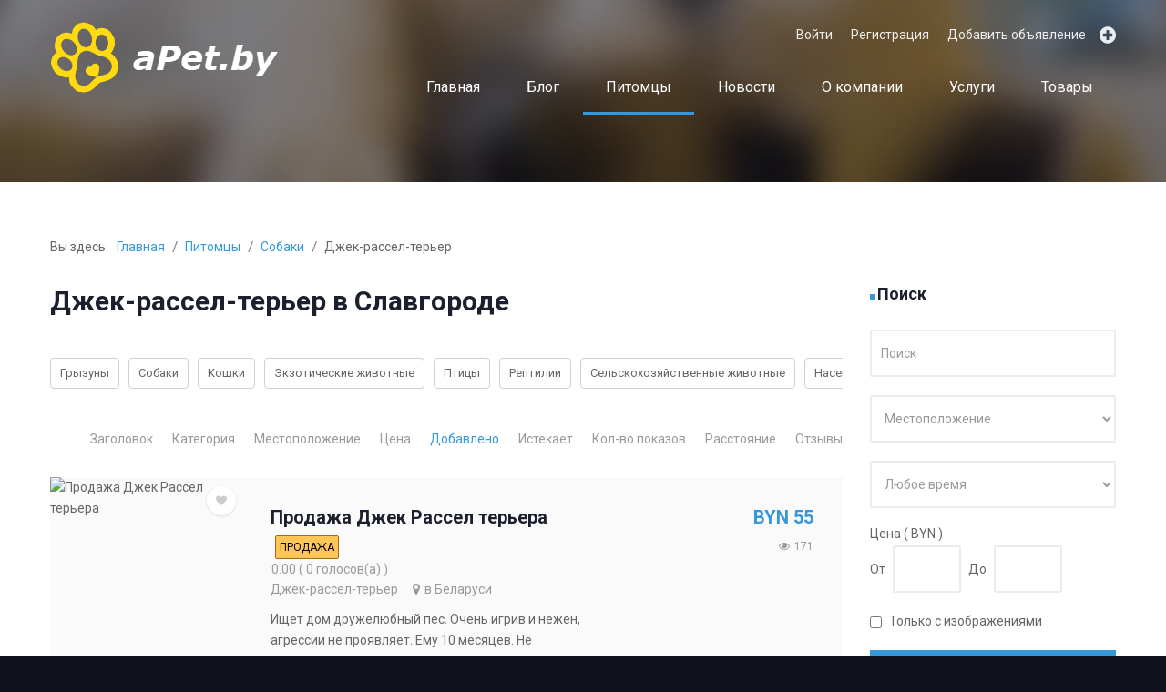

--- FILE ---
content_type: text/html; charset=utf-8
request_url: https://apet.by/cat/tag/dzhek-rassel-ter-er-v-slavgorode
body_size: 13261
content:
<!DOCTYPE html>
<html xmlns="http://www.w3.org/1999/xhtml" xml:lang="ru-ru" lang="ru-ru" dir="ltr">
<head>
		
<meta http-equiv="X-UA-Compatible" content="IE=edge">
<meta name="viewport" content="width=device-width, initial-scale=1.0" />
<meta name="p:domain_verify" content="a3b28be817d8c6ee724e698c470debd3"/>
<meta name="msvalidate.01" content="E25560F16FF8A8380C16F7E7FF2BE95F" /> 
<!-- Yandex.Metrika counter -->
<script type="text/javascript" >
   (function(m,e,t,r,i,k,a){m[i]=m[i]||function(){(m[i].a=m[i].a||[]).push(arguments)};
   m[i].l=1*new Date();
   for (var j = 0; j < document.scripts.length; j++) {if (document.scripts[j].src === r) { return; }}
   k=e.createElement(t),a=e.getElementsByTagName(t)[0],k.async=1,k.src=r,a.parentNode.insertBefore(k,a)})
   (window, document, "script", "https://mc.yandex.ru/metrika/tag.js", "ym");

   ym(95831110, "init", {
        clickmap:true,
        trackLinks:true,
        accurateTrackBounce:true,
        webvisor:true
   });
</script>
<noscript><div><img src="https://mc.yandex.ru/watch/95831110" style="position:absolute; left:-9999px;" alt="" /></div></noscript>
<!-- /Yandex.Metrika counter -->
<!-- Yandex.RTB -->
<script>window.yaContextCb=window.yaContextCb||[]</script>
<script src="https://yandex.ru/ads/system/context.js" async></script>
<meta name="robots" content="max-image-preview:large">

<base href="https://apet.by/cat/tag/dzhek-rassel-ter-er-v-slavgorode" />
	<meta http-equiv="content-type" content="text/html; charset=utf-8" />
	<meta name="description" content="На доске объявлений aPet.by в категории Джек-рассел-терьер в Славгороде можно разместить бесплатно объявления о домашних животных ✅Бесплатно поднять объявление! ✅Продайте и купите друга за 1 день! ✅Более 1000+ питомцев  ☎️ Звоните!" />
	<title>Джек-рассел-терьер в Славгороде породистые купить в Беларуси недорого, забрать и отдать даром в добрые и хорошие руки бесплатно цена</title>
	<link href="//ajax.googleapis.com/ajax/libs/jqueryui/1.9.2/themes/base/jquery-ui.css" rel="stylesheet" type="text/css" />
	<link href="/media/system/css/modal.css?fdc59cc52756906b27805a05f759b0c6" rel="stylesheet" type="text/css" />
	<link href="/media/system/css/calendar-jos.css?fdc59cc52756906b27805a05f759b0c6" rel="stylesheet" title="Зеленый" media="all" type="text/css" />
	<link href="/media/system/css/calendar-jos.css" rel="stylesheet" type="text/css" />
	<link href="https://apet.by/components/com_djreviews/themes/bootstrap/css/theme.css" rel="stylesheet" type="text/css" />
	<link href="/templates/jm-animals/css/djclassifieds_template.css" rel="stylesheet" type="text/css" />
	<link href="/plugins/system/ef4_jmframework/includes/assets/template/fontawesome/css/font-awesome.min.css" rel="stylesheet" type="text/css" />
	<link href="/templates/jm-animals/css/bootstrap.32.css" rel="stylesheet" type="text/css" />
	<link href="/templates/jm-animals/css/bootstrap_responsive.32.css" rel="stylesheet" type="text/css" />
	<link href="/templates/jm-animals/css/template.32.css" rel="stylesheet" type="text/css" />
	<link href="/templates/jm-animals/css/template_responsive.32.css" rel="stylesheet" type="text/css" />
	<link href="/templates/jm-animals/cache/template_params_a5ae9affb731a8f29e2eedd561e45649.css" rel="stylesheet" type="text/css" />
	<link href="//fonts.googleapis.com/css?family=Roboto:400,700,900" rel="stylesheet" type="text/css" />
	<link href="/modules/mod_djmegamenu/assets/css/animations.css?v=3.7.0.pro" rel="stylesheet" type="text/css" />
	<link href="/modules/mod_djmegamenu/assets/css/offcanvas.css?v=3.7.0.pro" rel="stylesheet" type="text/css" />
	<link href="/modules/mod_djmegamenu/mobilethemes/dark/djmobilemenu.css?v=3.7.0.pro" rel="stylesheet" type="text/css" />
	<link href="//maxcdn.bootstrapcdn.com/font-awesome/4.7.0/css/font-awesome.min.css" rel="stylesheet" type="text/css" />
	<link href="/templates/jm-animals/css/djclassifieds.32.css" rel="stylesheet" type="text/css" />
	<link href="/templates/jm-animals/css/djclassifieds_responsive.32.css" rel="stylesheet" type="text/css" />
	<link href="/templates/jm-animals/css/djmegamenu.32.css" rel="stylesheet" type="text/css" />
	<style type="text/css">
.pac-container {background-color: #fff;border-radius: 2px;border-top: 1px solid #d9d9d9;box-shadow: 0 2px 6px rgba(0, 0, 0, 0.3);box-sizing: border-box;font-family: Arial,sans-serif;overflow: hidden;position: absolute !important;z-index: 1000;}.pac-item {border-top: 1px solid #e6e6e6;color: #999;cursor: default;font-size: 11px;line-height: 30px;overflow: hidden;padding: 0 4px;text-align: left;text-overflow: ellipsis;white-space: nowrap;}.pac-item:hover {background-color: #fafafa;}.pac-item-selected, .pac-item-selected:hover {background-color: #ebf2fe;}.pac-matched {font-weight: 700;}.pac-item-query {color: #000;font-size: 13px;padding-right: 3px;}.pac-placeholder {color: gray;}		.dj-hideitem { display: none !important; }

			#dj-megamenu206mobile { display: none; }
		@media (max-width: 979px) {
			#dj-megamenu206, #dj-megamenu206sticky, #dj-megamenu206placeholder { display: none !important; }
			#dj-megamenu206mobile { display: block; }
		}
	
	</style>
	<script type="application/json" class="joomla-script-options new">{"csrf.token":"b3124088d8f99de3d6c22aaec0def5e5","system.paths":{"root":"","base":""}}</script>
	<script src="/media/jui/js/jquery.min.js" type="text/javascript"></script>
	<script src="/media/jui/js/jquery-noconflict.js" type="text/javascript"></script>
	<script src="//ajax.googleapis.com/ajax/libs/jqueryui/1.9.2/jquery-ui.min.js" type="text/javascript"></script>
	<script src="/media/system/js/mootools-core.js?fdc59cc52756906b27805a05f759b0c6" type="text/javascript"></script>
	<script src="/media/system/js/core.js?fdc59cc52756906b27805a05f759b0c6" type="text/javascript"></script>
	<script src="/media/system/js/mootools-more.js?fdc59cc52756906b27805a05f759b0c6" type="text/javascript"></script>
	<script src="/media/system/js/modal.js?fdc59cc52756906b27805a05f759b0c6" type="text/javascript"></script>
	<script src="/media/system/js/calendar.js?fdc59cc52756906b27805a05f759b0c6" type="text/javascript"></script>
	<script src="/media/system/js/calendar-setup.js?fdc59cc52756906b27805a05f759b0c6" type="text/javascript"></script>
	<script src="/media/system/js/calendar-setup.js" type="text/javascript"></script>
	<script src="/media/jui/js/jquery-migrate.min.js?fdc59cc52756906b27805a05f759b0c6" type="text/javascript"></script>
	<script src="/media/jui/js/bootstrap.min.js?fdc59cc52756906b27805a05f759b0c6" type="text/javascript"></script>
	<script src="https://apet.by/components/com_djreviews/assets/js/core.js" type="text/javascript"></script>
	<script src="/plugins/system/ef4_jmframework/includes/assets/template/js/layout.js" type="text/javascript"></script>
	<script src="/templates/jm-animals/js/scripts.js" type="text/javascript"></script>
	<script src="/components/com_djclassifieds/assets/moocomplete/MooComplete.js" type="text/javascript"></script>
	<script src="/modules/mod_djmegamenu/assets/js/jquery.djmegamenu.js?v=3.7.0.pro" type="text/javascript" defer="defer"></script>
	<script src="/modules/mod_djmegamenu/assets/js/jquery.djmobilemenu.js?v=3.7.0.pro" type="text/javascript" defer="defer"></script>
	<script src="/plugins/system/cleantalkantispam/js/ct-functions.js?1769164650" type="text/javascript"></script>
	<script type="text/javascript">

		jQuery(function($) {
			SqueezeBox.initialize({});
			SqueezeBox.assign($('a.modal').get(), {
				parse: 'rel'
			});
		});

		window.jModalClose = function () {
			SqueezeBox.close();
		};
		
		// Add extra modal close functionality for tinyMCE-based editors
		document.onreadystatechange = function () {
			if (document.readyState == 'interactive' && typeof tinyMCE != 'undefined' && tinyMCE)
			{
				if (typeof window.jModalClose_no_tinyMCE === 'undefined')
				{	
					window.jModalClose_no_tinyMCE = typeof(jModalClose) == 'function'  ?  jModalClose  :  false;
					
					jModalClose = function () {
						if (window.jModalClose_no_tinyMCE) window.jModalClose_no_tinyMCE.apply(this, arguments);
						tinyMCE.activeEditor.windowManager.close();
					};
				}
		
				if (typeof window.SqueezeBoxClose_no_tinyMCE === 'undefined')
				{
					if (typeof(SqueezeBox) == 'undefined')  SqueezeBox = {};
					window.SqueezeBoxClose_no_tinyMCE = typeof(SqueezeBox.close) == 'function'  ?  SqueezeBox.close  :  false;
		
					SqueezeBox.close = function () {
						if (window.SqueezeBoxClose_no_tinyMCE)  window.SqueezeBoxClose_no_tinyMCE.apply(this, arguments);
						tinyMCE.activeEditor.windowManager.close();
					};
				}
			}
		};
		Calendar._DN = ["\u0412\u043e\u0441\u043a\u0440\u0435\u0441\u0435\u043d\u044c\u0435","\u041f\u043e\u043d\u0435\u0434\u0435\u043b\u044c\u043d\u0438\u043a","\u0412\u0442\u043e\u0440\u043d\u0438\u043a","\u0421\u0440\u0435\u0434\u0430","\u0427\u0435\u0442\u0432\u0435\u0440\u0433","\u041f\u044f\u0442\u043d\u0438\u0446\u0430","\u0421\u0443\u0431\u0431\u043e\u0442\u0430","\u0412\u043e\u0441\u043a\u0440\u0435\u0441\u0435\u043d\u044c\u0435"]; Calendar._SDN = ["\u0412\u0441","\u041f\u043d","\u0412\u0442","\u0421\u0440","\u0427\u0442","\u041f\u0442","\u0421\u0431","\u0412\u0441"]; Calendar._FD = 0; Calendar._MN = ["\u044f\u043d\u0432\u0430\u0440\u044f","\u0444\u0435\u0432\u0440\u0430\u043b\u044f","\u043c\u0430\u0440\u0442\u0430","\u0430\u043f\u0440\u0435\u043b\u044f","\u043c\u0430\u044f","\u0438\u044e\u043d\u044f","\u0438\u044e\u043b\u044f","\u0430\u0432\u0433\u0443\u0441\u0442\u0430","\u0441\u0435\u043d\u0442\u044f\u0431\u0440\u044f","\u043e\u043a\u0442\u044f\u0431\u0440\u044f","\u043d\u043e\u044f\u0431\u0440\u044f","\u0434\u0435\u043a\u0430\u0431\u0440\u044f"]; Calendar._SMN = ["\u044f\u043d\u0432","\u0444\u0435\u0432","\u043c\u0430\u0440\u0442","\u0430\u043f\u0440","\u043c\u0430\u044f","\u0438\u044e\u043d\u044c","\u0438\u044e\u043b\u044c","\u0430\u0432\u0433","\u0441\u0435\u043d","\u043e\u043a\u0442","\u043d\u043e\u044f\u0431","\u0434\u0435\u043a"]; Calendar._TT = {"INFO":"\u041e \u043a\u0430\u043b\u0435\u043d\u0434\u0430\u0440\u0435","ABOUT":"DHTML Date\/Time Selector\n(c) dynarch.com 20022005 \/ Author: Mihai Bazon\nFor latest version visit: http:\/\/www.dynarch.com\/projects\/calendar\/\nDistributed under GNU LGPL.  See http:\/\/gnu.org\/licenses\/lgpl.html for details.\n\n\u0412\u044b\u0431\u043e\u0440 \u0434\u0430\u0442\u044b:\n- \u0414\u043b\u044f \u0432\u044b\u0431\u043e\u0440\u0430 \u0433\u043e\u0434\u0430 \u0432\u043e\u0441\u043f\u043e\u043b\u044c\u0437\u0443\u0439\u0442\u0435\u0441\u044c \u043a\u043d\u043e\u043f\u043a\u0430\u043c\u0438 < \u0438 >\n- \u0414\u043b\u044f \u0432\u044b\u0431\u043e\u0440\u0430 \u043c\u0435\u0441\u044f\u0446\u0430 \u0432\u043e\u0441\u043f\u043e\u043b\u044c\u0437\u0443\u0439\u0442\u0435\u0441\u044c \u043a\u043d\u043e\u043f\u043a\u0430\u043c\u0438 < \u0438 >\n- \u0414\u043b\u044f \u0431\u044b\u0441\u0442\u0440\u043e\u0433\u043e \u0432\u044b\u0431\u043e\u0440\u0430 \u0443\u0434\u0435\u0440\u0436\u0438\u0432\u0430\u0439\u0442\u0435 \u043a\u0443\u0440\u0441\u043e\u0440 \u043c\u044b\u0448\u0438 \u043d\u0430 \u043b\u044e\u0431\u043e\u0439 \u0438\u0437 \u043a\u043d\u043e\u043f\u043e\u043a \u0432\u044b\u0448\u0435","ABOUT_TIME":"\n\nTime selection:\n Click on any of the time parts to increase it\n or Shiftclick to decrease it\n or click and drag for faster selection.","PREV_YEAR":"\u041d\u0430\u0436\u043c\u0438\u0442\u0435 \u0434\u043b\u044f \u043f\u0435\u0440\u0435\u0445\u043e\u0434\u0430 \u043d\u0430 \u043f\u0440\u0435\u0434\u044b\u0434\u0443\u0449\u0438\u0439 \u0433\u043e\u0434. \u041d\u0430\u0436\u043c\u0438\u0442\u0435 \u0438 \u0443\u0434\u0435\u0440\u0436\u0438\u0432\u0430\u0439\u0442\u0435 \u0434\u043b\u044f \u043e\u0442\u043e\u0431\u0440\u0430\u0436\u0435\u043d\u0438\u044f \u0441\u043f\u0438\u0441\u043a\u0430 \u043b\u0435\u0442.","PREV_MONTH":"\u041d\u0430\u0436\u043c\u0438\u0442\u0435 \u0434\u043b\u044f \u043f\u0435\u0440\u0435\u0445\u043e\u0434\u0430 \u043d\u0430 \u043f\u0440\u0435\u0434\u044b\u0434\u0443\u0449\u0438\u0439 \u043c\u0435\u0441\u044f\u0446. \u041d\u0430\u0436\u043c\u0438\u0442\u0435 \u0438 \u0443\u0434\u0435\u0440\u0436\u0438\u0432\u0430\u0439\u0442\u0435 \u0434\u043b\u044f \u043e\u0442\u043e\u0431\u0440\u0430\u0436\u0435\u043d\u0438\u044f \u0441\u043f\u0438\u0441\u043a\u0430 \u043c\u0435\u0441\u044f\u0446\u0435\u0432.","GO_TODAY":"\u0422\u0435\u043a\u0443\u0449\u0430\u044f \u0434\u0430\u0442\u0430","NEXT_MONTH":"\u041d\u0430\u0436\u043c\u0438\u0442\u0435 \u0434\u043b\u044f \u043f\u0435\u0440\u0435\u0445\u043e\u0434\u0430 \u043d\u0430 \u0441\u043b\u0435\u0434\u0443\u044e\u0449\u0438\u0439 \u043c\u0435\u0441\u044f\u0446. \u041d\u0430\u0436\u043c\u0438\u0442\u0435 \u0438 \u0443\u0434\u0435\u0440\u0436\u0438\u0432\u0430\u0439\u0442\u0435 \u0434\u043b\u044f \u043e\u0442\u043e\u0431\u0440\u0430\u0436\u0435\u043d\u0438\u044f \u0441\u043f\u0438\u0441\u043a\u0430 \u043c\u0435\u0441\u044f\u0446\u0435\u0432.","SEL_DATE":"\u0412\u044b\u0431\u043e\u0440 \u0434\u0430\u0442\u044b","DRAG_TO_MOVE":"\u041f\u043e\u0442\u044f\u043d\u0438\u0442\u0435 \u0434\u043b\u044f \u043f\u0435\u0440\u0435\u043c\u0435\u0449\u0435\u043d\u0438\u044f","PART_TODAY":" \u0421\u0435\u0433\u043e\u0434\u043d\u044f ","DAY_FIRST":"\u041f\u043e\u043a\u0430\u0437\u0430\u0442\u044c \u043f\u0435\u0440\u0432\u044b\u0435 %s","WEEKEND":"0,6","CLOSE":"\u0417\u0430\u043a\u0440\u044b\u0442\u044c","TODAY":"\u0421\u0435\u0433\u043e\u0434\u043d\u044f","TIME_PART":"Shift + \u043a\u043b\u0438\u043a \u0438\u043b\u0438 \u043f\u0435\u0440\u0435\u0442\u0430\u0441\u043a\u0438\u0432\u0430\u043d\u0438\u0435 \u043c\u044b\u0448\u043a\u043e\u0439 \u043f\u043e\u0437\u0432\u043e\u043b\u0438\u0442 \u0438\u0437\u043c\u0435\u043d\u0438\u0442\u044c \u0437\u043d\u0430\u0447\u0435\u043d\u0438\u0435.","DEF_DATE_FORMAT":"%Y%m%d","TT_DATE_FORMAT":"%a, %b %e","WK":"\u043d\u0435\u0434","TIME":"\u0412\u0440\u0435\u043c\u044f:"};jQuery(function($){ initPopovers(); $("body").on("subform-row-add", initPopovers); function initPopovers (event, container) { $(container || document).find(".djrv_tooltip").popover({"html": true,"trigger": "hover focus","container": "body"});} });
			jQuery(document).ready(function(){
				new DJReviewsCore({"url":"\/component\/djreviews\/","object_url":"index.php?option=com_djclassifieds&view=item&id=285:prodazha-dzhek-rassel-terera&cid=95:dzhek-rassel-terer&Itemid=1021","item_id":"384","lang":{"invalid_form":"\u041d\u0435\u043a\u043e\u0440\u0440\u0435\u043a\u0442\u043d\u044b\u0435 \u0434\u0430\u043d\u043d\u044b\u0435 \u0444\u043e\u0440\u043c\u044b","confirm_delete":"\u042d\u0442\u043e \u043d\u0435\u043b\u044c\u0437\u044f \u0431\u0443\u0434\u0435\u0442 \u043e\u0442\u043c\u0435\u043d\u0438\u0442\u044c. \u0412\u044b \u0443\u0432\u0435\u0440\u0435\u043d\u044b \u0432 \u0442\u043e\u043c, \u0447\u0442\u043e \u0445\u043e\u0442\u0438\u0442\u0435 \u0443\u0434\u0430\u043b\u0438\u0442\u044c \u044d\u0442\u043e?"},"captcha_key":null});
			});
		jQuery(function($) {
			 $('.hasTip').each(function() {
				var title = $(this).attr('title');
				if (title) {
					var parts = title.split('::', 2);
					var mtelement = document.id(this);
					mtelement.store('tip:title', parts[0]);
					mtelement.store('tip:text', parts[1]);
				}
			});
			var JTooltips = new Tips($('.hasTip').get(), {"maxTitleChars": 50,"fixed": false});
		});jQuery(function($) {
			 $('.Tips1').each(function() {
				var title = $(this).attr('title');
				if (title) {
					var parts = title.split('::', 2);
					var mtelement = document.id(this);
					mtelement.store('tip:title', parts[0]);
					mtelement.store('tip:text', parts[1]);
				}
			});
			var JTooltips = new Tips($('.Tips1').get(), {"maxTitleChars": 50,"className": "djcf","fixed": false});
		});jQuery(function($){ initTooltips(); $("body").on("subform-row-add", initTooltips); function initTooltips (event, container) { container = container || document;$(container).find(".hasTooltip").tooltip({"html": true,"container": "body"});} });
	(function(){
		var cb = function() {
			var add = function(css, id) {
				if(document.getElementById(id)) return;
				
				var l = document.createElement('link'); l.rel = 'stylesheet'; l.id = id; l.href = css;
				var h = document.getElementsByTagName('head')[0]; h.appendChild(l);
			}
			add('/media/djextensions/css/animate.min.css', 'animate_min_css');
			add('/media/djextensions/css/animate.ext.css', 'animate_ext_css');
		};
		var raf = requestAnimationFrame || mozRequestAnimationFrame || webkitRequestAnimationFrame || msRequestAnimationFrame;
		if (raf) raf(cb);
		else window.addEventListener('load', cb);
	})();
				const ctPublicData = {
					typeOfCookie: "simple_cookies"
				}
			var ct_setcookie = 0;
	</script>

	<link href="/templates/jm-animals/images/favicon.ico" rel="Shortcut Icon" />
</head>
<body class="  sticky-bar     subpage"><div class="dj-offcanvas-wrapper"><div class="dj-offcanvas-pusher"><div class="dj-offcanvas-pusher-in">
	<div id="jm-allpage">
								<div id="jm-mainpage">
																		<header id="jm-header" class="">
		<div id="jm-logo-nav-space">
		<div id="jm-logo-nav">
			<div class="container-fluid">
							<div id="jm-logo-sitedesc" class="pull-left ">
										<div id="jm-logo">
						<a href="https://apet.by/">
														<img src="https://apet.by/images/logo-animals.png" alt="aPet.by" />
													</a>
					</div>
														</div>
			
							<div id="jm-bar" class="pull-right">
										<div id="jm-top-bar" class="pull-right ">
						<div class="jm-module-raw "><ul class="nav menu">
<li class="item-959"><a href="/login" >Войти</a></li><li class="item-961"><a href="/register" >Регистрация</a></li><li class="item-962"><a href="/post-an-ad" class="post-an-add">Добавить объявление</a></li></ul>
</div>
					</div>
															<nav id="jm-top-menu-nav" class="pull-right ">
						<div class="jm-module-raw ">
<ul id="dj-megamenu206" class="dj-megamenu dj-megamenu-override horizontalMenu "
	data-options='{"wrap":"jm-bar","animIn":"fadeInUp","animOut":"zoomOut","animSpeed":"normal","openDelay":"250","closeDelay":"0","event":"mouseenter","fixed":"0","offset":"0","theme":"override","direction":"ltr","wcag":"1"}' data-trigger="979">
<li class="dj-up itemid435 first"><a class="dj-up_a  " href="/" ><span >Главная</span></a></li><li class="dj-up itemid529"><a class="dj-up_a  " href="/blog" ><span >Блог</span></a></li><li class="dj-up itemid1021 current active"><a class="dj-up_a active " href="/cat" title="Домашние питомцы в Беларуси" ><span >Питомцы</span></a></li><li class="dj-up itemid1028"><a class="dj-up_a  " href="/novosti" ><span >Новости</span></a></li><li class="dj-up itemid1029 parent separator"><a class="dj-up_a  "   tabindex="0"><span class="dj-drop" >О компании<em class="arrow" aria-hidden="true"></em></span></a><div class="dj-subwrap  single_column subcols1" style=""><div class="dj-subwrap-in" style="width:270px;"><div class="dj-subcol" style="width:270px"><ul class="dj-submenu"><li class="itemid1034 first"><a href="/o-kompanii/voprosy-i-otvety" >Вопросы и ответы</a></li><li class="itemid1030"><a href="/o-kompanii/dobavit-v-sots-seti" >Добавить в соц сети</a></li><li class="itemid541"><a href="/o-kompanii/single-contact" >Контакты</a></li><li class="itemid1032"><a href="https://apet.by/polzovatelskoe-soglashenie" >Пользовательское соглашение</a></li><li class="itemid1033"><a href="https://apet.by/pravila-sajta" >Порядок размещения объявлений</a></li><li class="itemid1035"><a href="/o-kompanii/otzyvy-o-servise-apet-by" >Отзывы о сервисе Apet.by</a></li><li class="itemid1036"><a href="/o-kompanii/o-portale-apet-by" >О портале Apet.by</a></li></ul></div><div style="clear:both;height:0"></div></div></div></li><li class="dj-up itemid1037"><a class="dj-up_a  " href="/uslugi" ><span >Услуги</span></a></li><li class="dj-up itemid1038"><a class="dj-up_a  " href="/tovary" ><span >Товары</span></a></li></ul>


	<div id="dj-megamenu206mobile" class="dj-megamenu-offcanvas dj-megamenu-offcanvas-dark ">
		<a href="#" class="dj-mobile-open-btn" aria-label="Open mobile menu"><span class="fa fa-bars" aria-hidden="true"></span></a>		
		<aside id="dj-megamenu206offcanvas" class="dj-offcanvas dj-offcanvas-dark " data-effect="3">
			<div class="dj-offcanvas-top">
				<a href="#" class="dj-offcanvas-close-btn" aria-label="Close mobile menu"><span class="fa fa-close" aria-hidden="true"></span></a>
			</div>
							<div class="dj-offcanvas-logo">
					<a href="https://apet.by/">
						<img src="/images/logo-animals.png" alt="aPet.by" />
					</a>
				</div>
						
						
			<div class="dj-offcanvas-content">			
				<ul class="dj-mobile-nav dj-mobile-dark ">
<li class="dj-mobileitem itemid-435"><a href="/" >Главная</a></li><li class="dj-mobileitem itemid-529"><a href="/blog" >Блог</a></li><li class="dj-mobileitem itemid-1021 current active"><a href="/cat" title="Домашние питомцы в Беларуси" >Питомцы</a></li><li class="dj-mobileitem itemid-1028"><a href="/novosti" >Новости</a></li><li class="dj-mobileitem itemid-1029 divider deeper parent"><a   tabindex="0">О компании</a><ul class="dj-mobile-nav-child"><li class="dj-mobileitem itemid-1034"><a href="/o-kompanii/voprosy-i-otvety" >Вопросы и ответы</a></li><li class="dj-mobileitem itemid-1030"><a href="/o-kompanii/dobavit-v-sots-seti" >Добавить в соц сети</a></li><li class="dj-mobileitem itemid-541"><a href="/o-kompanii/single-contact" >Контакты</a></li><li class="dj-mobileitem itemid-1032"><a href="https://apet.by/polzovatelskoe-soglashenie" >Пользовательское соглашение</a></li><li class="dj-mobileitem itemid-1033"><a href="https://apet.by/pravila-sajta" >Порядок размещения объявлений</a></li><li class="dj-mobileitem itemid-1035"><a href="/o-kompanii/otzyvy-o-servise-apet-by" >Отзывы о сервисе Apet.by</a></li><li class="dj-mobileitem itemid-1036"><a href="/o-kompanii/o-portale-apet-by" >О портале Apet.by</a></li></ul></li><li class="dj-mobileitem itemid-1037"><a href="/uslugi" >Услуги</a></li><li class="dj-mobileitem itemid-1038"><a href="/tovary" >Товары</a></li></ul>
			</div>
			
							<div class="dj-offcanvas-modules">
							<div class="moduletable">
						

<div class="custom"  >
	<p>На доске объявлений - барахолке aPet.by(Апет бай) животных вы найдете верных друзей, а также сможете быстро отдать в добрые хорошие руки</p></div>
		</div>
					</div>
						
			<div class="dj-offcanvas-end" tabindex="0"></div>
		</aside>
	</div>

</div>
					</nav>
									</div>
						</div>
		</div>
	</div>
			</header>
									<div id="jm-system-message">
	<div class="container-fluid">
		<div id="system-message-container">
	</div>

	</div>
</div>																																				<div id="jm-main">
<!-- Yandex.RTB R-A-13356620-3 -->
<div id="yandex_rtb_R-A-13356620-3"></div>
<script>
window.yaContextCb.push(() => {
    Ya.Context.AdvManager.render({
        "blockId": "R-A-13356620-3",
        "renderTo": "yandex_rtb_R-A-13356620-3"
    })
})
</script>
<!-- Yandex.RTB R-A-13356620-1 -->
<script>
window.yaContextCb.push(() => {
    Ya.Context.AdvManager.render({
        "blockId": "R-A-13356620-1",
        "type": "fullscreen",
        "platform": "desktop"
    })
})
</script>
<!-- Yandex.RTB R-A-13356620-2 -->
<script>
window.yaContextCb.push(() => {
    Ya.Context.AdvManager.render({
        "blockId": "R-A-13356620-2",
        "type": "fullscreen",
        "platform": "touch"
    })
})
</script>
<!-- Yandex.RTB R-A-13356620-4 -->
<script>
window.yaContextCb.push(() => {
    Ya.Context.AdvManager.render({
        "blockId": "R-A-13356620-4",
        "type": "topAd"
    })
})
</script>
	<div class="container-fluid">
				<div class="row-fluid">
			<div id="jm-breadcrumbs" class="span12 ">
				<div class="jm-module "><div class="jm-module-in"><div class="jm-module-content clearfix notitle">
<ul itemscope itemtype="https://schema.org/BreadcrumbList" class="breadcrumb">
			<li>
			Вы здесь: &#160;
		</li>
	
				<li itemprop="itemListElement" itemscope itemtype="https://schema.org/ListItem">
									<a itemprop="item" href="/" class="pathway"><span itemprop="name">Главная</span></a>
				
									<span class="divider">
						<img src="/templates/jm-animals/images/system/arrow.png" alt="" />					</span>
								<meta itemprop="position" content="1">
			</li>
					<li itemprop="itemListElement" itemscope itemtype="https://schema.org/ListItem">
									<a itemprop="item" href="/cat?cid=0&amp;rid=0" class="pathway"><span itemprop="name">Питомцы</span></a>
				
									<span class="divider">
						<img src="/templates/jm-animals/images/system/arrow.png" alt="" />					</span>
								<meta itemprop="position" content="2">
			</li>
					<li itemprop="itemListElement" itemscope itemtype="https://schema.org/ListItem">
									<a itemprop="item" href="/uslugi/8" class="pathway"><span itemprop="name">Собаки</span></a>
				
									<span class="divider">
						<img src="/templates/jm-animals/images/system/arrow.png" alt="" />					</span>
								<meta itemprop="position" content="3">
			</li>
					<li itemprop="itemListElement" itemscope itemtype="https://schema.org/ListItem" class="active">
				<span itemprop="name">
					Джек-рассел-терьер				</span>
				<meta itemprop="position" content="4">
			</li>
		</ul>
</div></div></div>
			</div>
		</div>
				<div class="row-fluid">
			<div id="jm-content" class="span9" data-xtablet="span12" data-tablet="span12" data-mobile="span12">
												<main id="jm-maincontent">
										<div id="dj-classifieds" class="clearfix djcftheme-jm-animals">
	<h1 class="main_cat_title">Джек-рассел-терьер в Славгороде</h1>			
				
				<div class="subcats subcats_type_mt-30">
					<ul class="subcats__container">
												<li class="subcats__item"><a class="subcats__inner" href="/cat/gryzuny,397">Грызуны</a></li>
												<li class="subcats__item"><a class="subcats__inner" href="/cat/sobaki,8">Собаки</a></li>
												<li class="subcats__item"><a class="subcats__inner" href="/cat/koshki,295">Кошки</a></li>
												<li class="subcats__item"><a class="subcats__inner" href="/cat/ekzoticheskie-zhivotnye,369">Экзотические животные</a></li>
												<li class="subcats__item"><a class="subcats__inner" href="/cat/ptitsy,381">Птицы</a></li>
												<li class="subcats__item"><a class="subcats__inner" href="/cat/reptilii,390">Рептилии</a></li>
												<li class="subcats__item"><a class="subcats__inner" href="/cat/selskokhozyajstvennye-zhivotnye,407">Сельскохозяйственные животные</a></li>
												<li class="subcats__item"><a class="subcats__inner" href="/cat/nasekomye,429">Насекомые</a></li>
												<li class="subcats__item"><a class="subcats__inner" href="/cat/amfibii,442">Амфибии</a></li>
												<li class="subcats__item"><a class="subcats__inner" href="/cat/zhiteli-akvariuma,446">Жители аквариума</a></li>
												<li class="subcats__item"><a class="subcats__inner" href="/uslugi">Услуги для животных</a></li>
												<li class="subcats__item"><a class="subcats__inner" href="/tovary">Товары для животных</a></li>
											</ul>
				</div>
				
				
				
					<div class="dj-items">
		<div class="dj-items-table-smart">
			
							<div class="dj-items_order_by">
					<div class="dj-items_order_by_in">
						<div class="dj-items_order_by_label">Сортировка</div>															
							<div class="dj-items_order_by_values">
							
																		
								<a class="" href="/cat?cid=0&amp;order=title&amp;ord_t=asc">
									Заголовок						
								</a>
																						<span class="item_orderby_separator"></span>
														
								<a class="" href="/cat?cid=0&amp;order=cat&amp;ord_t=asc">
									Категория								</a>
																						<span class="item_orderby_separator"></span> 	
																<a class="" href="/cat?cid=0&amp;order=loc&amp;ord_t=asc">
									Местоположение								</a>
																						<span class="item_orderby_separator"></span>	
																<a class="" href="/cat?cid=0&amp;order=price&amp;ord_t=asc">
									Цена								</a>
																						<span class="item_orderby_separator"></span>
																<a class="active active_desc" href="/cat?cid=0&amp;order=date_a&amp;ord_t=asc">
									Добавлено								</a>
																						<span class="item_orderby_separator"></span>		
																<a class="" href="/cat?cid=0&amp;order=date_sort&amp;ord_t=asc">
									Истекает								</a>
																						<span class="item_orderby_separator"></span>	
																<a class="" href="/cat?cid=0&amp;order=display&amp;ord_t=asc">
									Кол-во показов								</a>
									
															<span class="item_orderby_separator"></span>
																<a class="" href="/cat?cid=0&amp;order=distance&amp;ord_t=asc">
									Расстояние								</a>
														
													
								<span class="item_orderby_separator"></span>
																<a class="" href="/cat?cid=0&amp;order=reviews&amp;ord_t=asc">
									Отзывы								</a>
									
						</div>									
					</div>		
				</div>
						<div class="dj-items-rows">						
								<div class="item_row item_row0"><div class="item_row_in" > 
					
																	
							<div class="item_outer">
								<div class="item_outer_in">
																		<div class="item_img_box" >
											<div class="item_img_box_in">
												<span class="fav_box" data-id="285"><a href="/cat/ad/95/285?task=addFavourite" class="fav_icon_link fav_icon fav_icon_na" ></a></span>												<a href="/cat/ad/dzhek-rassel-terer,95/v-belarusi,21l/prodazha-dzhek-rassel-terera,285">
													<img src="/components/com_djclassifieds/images/item/0/285_screenshot_2290_ths.jpg" alt ="Продажа Джек Рассел терьера" />												</a>
											</div>
										</div>				
																		<div class="item_content">
										<div class="item_content_in">
											<div class="item_title">
												<h3><a class="title" href="/cat/ad/dzhek-rassel-terer,95/v-belarusi,21l/prodazha-dzhek-rassel-terera,285" >Продажа Джек Рассел терьера</a></h3><div class="item_type" style="text-align:center" ><span class="type_button bt_forsale" style="display:inline-block;
															 			border:1px solid #A2691B;background:#FEC657;color:#000000;border-radius:2px;padding:2px 4px;margin:3px 5px;" >Продажа</span></div>											
											</div>	
																							<div class="djcf_after_title">
													<div class="djrv_rating_avg djreviews" id="djrv-rating-avg-384" data-wrapper="djrv-avg-384" itemprop="aggregateRating" itemscope itemtype="http://schema.org/AggregateRating" data-object="384">
		<div class="djrv_item_rating djrv_rating small">
		<span class="djrv_stars">
						<span class="djrv_stars_sprite"><span class="djrv_stars_sprite_rating" style="width:0%;"></span></span>
		</span>
		<span class="djrv_avg small">
			0.00 <span class="djrv_vote_cnt">( 0 голосов(а) )</span>
		</span>
		<meta itemprop="ratingValue" content="0.00" />
		<meta itemprop="reviewCount" content="0" />
		<meta itemprop="name" content="Продажа Джек Рассел терьера" />
		<meta itemprop="worstRating" content="1"/>
      	<meta itemprop="bestRating" content="5"/>
	</div>
	
		
</div>												</div>
												
																							<div class="item_cat_region_outer">
																																									<div class="item_category">
															<a href="/cat/dzhek-rassel-terer,95" >Джек-рассел-терьер</a>														</div>
																																								<span class="item_cat_region_separator"></span>
																																								<div class="item_region">
															<a class="" href="/cat/v-belarusi,21l">в Беларуси</a>														</div>
															
												</div>	
																																
																
																
																																			<div class="item_desc">
													<a href="/cat/ad/dzhek-rassel-terer,95/v-belarusi,21l/prodazha-dzhek-rassel-terera,285" >
														Ищет дом дружелюбный пес. Очень игрив и нежен, агрессии не проявляет. Ему 10 месяцев. Не подвергался процедуре кастрации!													</a>
												</div>
																																							
										</div>
									</div>
									<div class="clear_both"></div>							
								</div>
							</div>
							<div class="item_details">
								<div class="item_details_in">
									<div class="item_price"><span class='price_unit'>BYN</span> 55</div><div class="item_display" title="Кол-во показов"  ><span></span>171</div>								</div>
							</div>
						<div class="clear_both"></div>							
						</div>
					</div>						
								
			</div>	
            
            
                        

            <div class="tags_desc_bottom">Джек-рассел-терьер в Славгороде купить в Беларуси: Огромный выбор на aPet.by! ➤Джек-рассел-терьер в Славгороде по выгодным ценам. Тут вы найдете уникальные предложения с фото, видео, ценой, подробным описанием, документами, родословной и многое другое. ➤ Проверенные отзывы о питомниках, заводчиках и частных продавцах. Доставка сегодня!</div>  

            		

					</div>
	</div>	
    
  
    
    
		
				


</div>

<script type="text/javascript">
	function DJFavChange(){
		var favs = document.id(document.body).getElements('.fav_box');
		if (favs.length > 0) {
			favs.each(function(fav) {
				fav.addEvent('click', function(evt) {
					//console.log(fav.getProperty('data-id'));
					
					var myRequest = new Request({
					    url: 'https://apet.by/index.php',
					    method: 'post',
						data: {
					      'option': 'com_djclassifieds',
					      'view': 'item',
					      'task': 'changeItemFavourite',
						  'item_id': fav.getProperty('data-id')						  						  
						  },
					    onRequest: function(){},
					    onSuccess: function(responseText){																					    	
							fav.innerHTML = responseText; 															
					    },
					    onFailure: function(){}
					});
					myRequest.send();
					
					
				});
			});					
		}
		
	}

window.addEvent('load', function(){
	DJFavChange();
});
</script>


				</main>
											</div>
									<aside id="jm-right" class="span3" data-xtablet="span12 first-span" data-tablet="span12 first-span" data-mobile="span12 first-span">
				<div class="">
					<div class="jm-module  bold-small-title-ms"><div class="jm-module-in"><h3 class="jm-title "><span class="jm-title-wrapper"><span class="jm-title-text">Поиск</span></span></h3><div class="jm-module-content clearfix "><div id="mod_djcf_search329" class="dj_cf_search">
<form action="/cat?cid=0&amp;rid=0&amp;se=1" method="get" name="form-search329" id="form-search329">
	 
   	<input type="hidden" name="se" value="1" />
   	<input type="hidden" name="task" value="parsesearch" />	   	   
   	   		<div class="search_word djcf_se_row"> 	
		   			   	 <input type="text" id="input_search329" size="12" name="search" class="inputbox first_input" value="" placeholder="Поиск" />
		</div>
		<div class="search_regions djcf_se_row">
		 			
		<select  class="inputbox" id="se329_reg_0" name="se_regs[]" onchange="se329_new_reg(0,this.value,new Array());"><option value="0">Местоположение</option><option value="21">в Беларуси</option></select>
				<div id="se329_after_reg_0"></div>
				<script type="text/javascript">
					var se329_regs=new Array();
					
					
				var se329_current=0;
				
				function se329_new_reg(parent,a_parent,r_path){

				  	var myRequest = new Request({
					    url: 'https://apet.by/index.php',
					    method: 'post',
						data: {
					      'option': 'com_djclassifieds',
					      'view': 'item',
					      'task': 'getRegionSelect',
						  'reg_id': a_parent,
						  'mod_id': 329				  
						  },
					    onRequest: function(){
					    	document.id('se329_after_reg_'+parent).innerHTML = '<div style="text-align:center;"><img src="/components/com_djclassifieds/assets/images/loading.gif" alt="..." /></div>';
					    	},
					    onSuccess: function(responseText){																
					    	if(responseText){	
								document.id('se329_after_reg_'+parent).innerHTML = responseText; 
								document.id('se329_reg_'+parent).value=a_parent;
							}else{
								document.id('se329_after_reg_'+parent).innerHTML = '';
								document.id('se329_reg_'+parent).value=a_parent;		
							}	
					    	//support for IE
							document.id('se329_reg_'+parent).blur();
							if(r_path != 'null'){
								if(r_path.length>0){
									var first_path = r_path[0].split(',');												
									r_path.shift();
									se329_new_reg(first_path[0],first_path[1],r_path);												
								}
							}
														
					    },
					    onFailure: function(){}
					});
					myRequest.send();	

					
					/*if(se329_regs[a_parent]){
						//alert(cats[v]);
						if(parent==a_parent){
							document.id('se329_after_reg_'+parent).innerHTML = '';
						}else{
							document.id('se329_after_reg_'+parent).innerHTML = se329_regs[a_parent];
						}													 
						document.id('se329_reg_'+parent).value=a_parent;
					}else{
						document.id('se329_after_reg_'+parent).innerHTML = '';
						document.id('se329_reg_'+parent).value=a_parent;		
					}*/
					
				}				


				function se329_country_iso(reg_id){

				  	var myRequest = new Request({
					    url: 'https://apet.by/index.php',
					    method: 'post',
						data: {
					      'option': 'com_djclassifieds',
					      'view': 'item',
					      'task': 'getCountryISO',
						  'reg_id': reg_id			  
						  },
					    onRequest: function(){},
					    onSuccess: function(responseText){	
						    if(responseText){															
					    		djcfmodSearchPlaces329(responseText);
						    }						
					    },
					    onFailure: function(){}
					});
					myRequest.send();	
					
				}
				
				</script>

		</div>	
				<div class="search_time djcf_se_row">		
				 						
				<select  name="days_l" class="inputbox" >
					<option  SELECTED  value="">Любое время</option>
					<option  value="1">Последние 24 часа</option>
					<option  value="3">Последние 3 дня</option>
					<option  value="7">Последняя неделя</option>
					<option  value="30">Последний месяц</option>					
				</select>
			</div>
					<div class="search_price djcf_se_row">
							 	
					<label>Цена ( BYN )</label>
					
				<span class="label1">От</span>
				<input size="5" class="inputbox" type="text" name="se_price_f" value=""/>
				<span class="label2">До</span>
				<input size="5" class="inputbox" type="text" name="se_price_t" value=""/>
			</div>
			
			
				<div class="search_only_images djcf_se_row_ch">							
				<input  class="inputbox"  type="checkbox" name="se_only_img" value="1"/>
				<span class="label">Только с изображениями</span>
			</div>
				<div class="search_buttons">										
		<button type="submit" class="button btn">Поиск</button>		
			</div>
	 
</form>
 
<div style="clear:both"></div>
</div>

		
	<script type="text/javascript">
		window.addEvent('domready', function(){
			var myRequest = new Request({
			    url: 'https://apet.by/index.php',
			    method: 'post',
				data: {
			      'option': 'com_djclassifieds',
			      'view': 'item',
			      'task': 'getSearchTags',
			      'source': 'items,categories,regions'				  
				  },
			    onRequest: function(){},
			    onSuccess: function(responseText){												
		    		 //console.log(responseText);		    		  
					  var djlist = JSON.parse(responseText);
					  //console.log(djlist); 

			    	  new MooComplete('input_search329', {
			    		    list: djlist,
			    		    size: 5,
			    		    render: function(v) {
				    		   // console.log(v);
				    		    var se_i = document.id('input_search329').value;
				    		    var se_ib = se_i.charAt(0).toUpperCase() + se_i.slice(1);
				    		     //console.log(se_ib);
				    		    v = v.replace(se_ib,'||||'+se_ib+'|||');    		    
				    		    nv = v.replace(se_i,'||||'+se_i+'|||');	    
				    		    nv = nv.replace('||||','<b class="pac-matched">');
				    		    nv = nv.replace('||||','<b class="pac-matched">');
				    		    nv = nv.replace("|||","</b>");				    		    
				    		    nv = nv.replace("|||","</b>");  
				    		    				    		    
			    		      return [			    		        
			    		        new Element('span', {
			    		          'class':  'pac-item-query',
			    		          html: nv
			    		        })
			    		      ];
			    		    },			    		    
			    		    get: function(v) {
				    		    return v;
				    		    //var vs = v.split(" > ");
			    		      //return vs[0];
			    		    }
			    		  });		    		  
			    },
			    onFailure: function(){}
			});
			myRequest.send();
		
		});
	</script>


	</div></div></div><div class="jm-module  bold-small-title-ms most-recent-ms"><div class="jm-module-in"><h3 class="jm-title "><span class="jm-title-wrapper"><span class="jm-title-text">Последние поступления</span></span></h3><div class="jm-module-content clearfix "><div class="mod_djclassifieds_items clearfix"  id="mod_djclassifieds_items340">
	<div class="items items-cols1">
		<div class="items-col icol1"><div class="icol-in">
		<div class="item"><div class="title"><div class="item_img"><a class="title_img" href="/cat/ad/pti-brabanson,207/v-mogiljove,89l/shchenok-pti-brabansona,3595"><img style="max-width:70px;" src="https://apet.by//components/com_djclassifieds/images/item/3/3595_img-b471b2cbda5630450e5dee6966140b1c-v_ths.jpg" alt="Щенок пти брабансона" title="IMG-b471b2cbda5630450e5dee6966140b1c-V" /></a><span class="mfav_box" data-id="3595"><a href="/cat/ad/207/3595?task=addFavourite" class="fav_icon_link fav_icon fav_icon_na" ></a></span></div><div class="item-wrap" style="max-width:70px;"><a class="title" href="/cat/ad/pti-brabanson,207/v-mogiljove,89l/shchenok-pti-brabansona,3595">Щенок пти брабансона</a><div class="date_cat"><span class="category"><a class="title_cat" href="/cat/pti-brabanson,207">Пти-брабансон</a></span><span class="region"><a href="/cat/v-mogiljove,89l"> в Могилёве</a></span><span class="price"><span class='price_unit'>BYN</span> 1500</span></div></div></div></div><div class="item"><div class="title"><div class="item_img"><a class="title_img" href="/tovary/ad/igrushki-dlya-sobak,952/v-minske,22l/kovrik-nyukhatelnyj-dlya-sobak,3474"><img style="max-width:70px;" src="https://apet.by//components/com_djclassifieds/images/item/3/3474_1_ths.jpg" alt="Коврик нюхательный для собак" title="1" /></a><span class="mfav_box" data-id="3474"><a href="/cat/ad/952/3474?task=addFavourite" class="fav_icon_link fav_icon fav_icon_na" ></a></span></div><div class="item-wrap" style="max-width:70px;"><a class="title" href="/tovary/ad/igrushki-dlya-sobak,952/v-minske,22l/kovrik-nyukhatelnyj-dlya-sobak,3474">Коврик нюхательный для собак</a><div class="date_cat"><span class="category"><a class="title_cat" href="/tovary/igrushki-dlya-sobak,952">Игрушки для собак</a></span><span class="region"><a href="/cat/v-minske,22l">  в Минске</a></span><span class="price"><span class='price_unit'>BYN</span> 35</span></div></div></div></div><div class="item"><div class="title"><div class="item_img"><a class="title_img" href="/tovary/ad/lotki-dlya-koshek,973/v-minske,22l/lotok-dlya-kotov-s-setkoj-novyj,3478"><img style="max-width:70px;" src="https://apet.by//components/com_djclassifieds/images/item/3/3478_photo_5_2024-07-01_16-03-14_ths.jpg" alt="Лоток для котов с сеткой, новый" title="photo_5_2024-07-01_16-03-14" /></a><span class="mfav_box" data-id="3478"><a href="/cat/ad/973/3478?task=addFavourite" class="fav_icon_link fav_icon fav_icon_na" ></a></span></div><div class="item-wrap" style="max-width:70px;"><a class="title" href="/tovary/ad/lotki-dlya-koshek,973/v-minske,22l/lotok-dlya-kotov-s-setkoj-novyj,3478">Лоток для котов с сеткой, новый</a><div class="date_cat"><span class="category"><a class="title_cat" href="/tovary/lotki-dlya-koshek,973">Лотки для кошек</a></span><span class="region"><a href="/cat/v-minske,22l">  в Минске</a></span><span class="price"><span class='price_unit'>BYN</span> 15</span></div></div></div></div>		<div class="clear_both"></div>
		</div></div>
	</div>
</div>

<script type="text/javascript">
	function DJFavChange340(){
		var favs = document.id(document.body).getElements('#mod_djclassifieds_items340 .mfav_box');
		if (favs.length > 0) {
			favs.each(function(fav) {
				fav.addEvent('click', function(evt) {
					//console.log(fav.getProperty('data-id'));

					var myRequest = new Request({
						url: 'https://apet.by/index.php',
						method: 'post',
						data: {
							'option': 'com_djclassifieds',
							'view': 'item',
							'task': 'changeItemFavourite',
							'item_id': fav.getProperty('data-id')
						},
						onRequest: function(){},
						onSuccess: function(responseText){
							fav.innerHTML = responseText;
						},
						onFailure: function(){}
					});
					myRequest.send();


				});
			});
		}

	}

	window.addEvent('load', function(){
		DJFavChange340();
	});
</script></div></div></div>				</div>
			</aside>
					</div>
	</div>
</div>
																																				<!-- Yandex.RTB R-A-13356620-5 -->
<div id="yandex_rtb_R-A-13356620-5"></div>
<script>
window.yaContextCb.push(() => {
    Ya.Context.AdvManager.render({
        "blockId": "R-A-13356620-5",
        "renderTo": "yandex_rtb_R-A-13356620-5"
    })
})
</script>

<footer id="jm-footer" class="">
	<div class="container-fluid">
		<div class="row-fluid">
					<div id="jm-copyrights" class="span6 pull-left ">
				

<div class="custom"  >
	<p>Копировать объявлений запрещено! Защищено законом Республики Беларусь</p>
<p>Публикуемая информация является интеллектуальной собственностью портала Apet.by.<br /> Перепечатка возможна только с разрешения редакции.</p>
<p>При использовании материала гиперссылка (не закрытая от индексации поисковыми системами) на конкретную новость или статью из блога<br /> с указанием в тексте заимствования названия ресурса apet.by - обязательна. </p>
<p>Также вы можете заказать <a href="https://likvidacia-ooo.by">ликвидацию юридического лица</a> быстро и качественно!</p>
<p><span itemprop="name"><a href="/o-kompanii/o-portale-apet-by" target="_blank" rel="noopener noreferrer">О портале Apet.by</a> | </span><span itemprop="name"><a href="/o-kompanii/single-contact">Контакты</a> |  </span><span itemprop="name"><a href="/o-kompanii/otzyvy-o-servise-apet-by">Отзывы о сервисе</a> | </span><span itemprop="name"><a href="/o-kompanii/voprosy-i-otvety">Вопросы и ответы</a> | </span><span itemprop="name"><a href="/pravila-sajta">Правила сайта</a> | </span><a href="/polzovatelskoe-soglashenie">Пользовательское соглашение</a> | <a href="/Sitemap-cat.html">Карта категорий</a> | <a href="/sitemap-blog.html">Карта блога</a> | <a href="/sitemap-tag.html">Карта тегов</a></p>
<p><strong><span color="yellow" style="color: yellow;">Социальные сети:</span></strong> <a href="https://vk.com/apetby" target="_blank" rel="noopener noreferrer">VK</a> | <a href="https://www.tiktok.com/@apet.by" target="_blank" rel="noopener noreferrer">TikTok</a> | <a href="https://t.me/apetby" target="_blank" rel="noopener noreferrer">Telegram</a> | <a href="https://ok.ru/group/70000004866719" target="_blank" rel="noopener noreferrer">OK</a> | <a href="https://www.facebook.com/groups/3687740951506927" target="_blank" rel="noopener noreferrer">FB</a> | <a href="https://www.instagram.com/apetby" target="_blank" rel="noopener noreferrer">Instagram</a> | <a href="https://www.youtube.com/@apetby">YouTube<img src="/images/Screenshot_2320.jpg" alt="" width="34" height="14" /></a></p></div>

			</div>
					</div>
	</div>
</footer>
<div id="jm-back-top">
	<a href="#"><span>&nbsp;</span></a>
</div>
									
							</div>
			</div>
</div></div></div></body>
</html>


--- FILE ---
content_type: text/css
request_url: https://apet.by/templates/jm-animals/css/djclassifieds_template.css
body_size: 681
content:
#find_cat {
  position: relative;
  
}

#find_cat_result {
    position: absolute;
    width: 300px;
    height: 300px;
    z-index: 1;
    display: block;
    left: 25%;
    top: 52px;
    background-color: #ffffff;
    padding: 20px;
    overflow-x: scroll;
    display: none;
    border-radius: 15px;
    border: 1px solid black;
  }

  #find_cat_result.active {
    display: block;
  }

  #find_cat_result a{
    cursor: pointer;
  }

  #find_cat_close{
    position: absolute;
    right: 15px;
    top: 15px;
    font-size: 20px;
    cursor: pointer;
  }

  #dj-classifieds .dj-category .title .cat_title_desc h2 a::after {
    content: '';
  }

  .subcats {
    margin: 30px 0;
  }

  .subcats__container {
    margin: -10px 0 0 -10px;
    font-size: 0;
    display: flex;
    overflow: auto;
    padding: 14px 0px;
  }

  .subcats__item {
    display: inline-block;
    margin: 10px 0 0 10px;
    vertical-align: top;
  }

  .subcats__inner {
    display: inline-block;
    padding: 5px 10px;
    border: 1px solid #d0d0d0;
    border-radius: 4px;
    background: #fff;
    color: #666;
    font-size: 13px;
    -webkit-user-select: none;
    -moz-user-select: none;
    user-select: none;
    white-space: nowrap;
    cursor: pointer;
  }

  .tags_add_title {
    font-size: 12px;
    font-style: italic;
    margin-bottom: 20px;
    display: none;
  }

  .cft-tags__inner {
    display: inline-block;
    padding: 5px 10px;
    border: 1px solid #d0d0d0;
    border-radius: 4px;
    background: #fff;
    color: #666;
    font-size: 13px;
    -webkit-user-select: none;
    -moz-user-select: none;
    user-select: none;
    white-space: nowrap;
    cursor: pointer;
    margin-right: 10px;
    margin-bottom: 10px;
}
  
.cft-tags.cft-tags_type_mt-30 {
  margin-top: 30px;
}


.cft-tags__container {
  margin: -10px 0 0 -10px;
  font-size: 0;
  display: flex;
  overflow: auto;
  padding: 14px 0px;
}

.cft-tags__item {
  display: inline-block;
  margin: 10px 0 0 10px;
  vertical-align: top;
}

#dj-classifieds .main_cat_desc_bottom {
  margin: 30px 0;
}

.raise_ads{
    display: flex;
    justify-content:flex-end;
    margin: 10px 0;
}

.raise_ads button{
    
}

.raise_ads_text{
    line-height: 1.1;
    margin: 0 10px;
}

.profile_descripton{
    margin-bottom: 30px;
}

.display_contacts{
    color: #559d01;
    text-decoration: underline;
    cursor: pointer;
}

.djcf_contact.active .display_contacts{
    display: none;
}

.djcf_contact.active .contact_mainrow{
    display: block;
}

.contact_mainrow{
    display: none;
}





.display_phone{
    color: #559d01;
    text-decoration: underline;
    cursor: pointer;
}

.djcf_contact.active .display_phone{
    display: none;
}

.profile_row.row_phone.active{
    display: block;
}
.profile_row.row_phone{
    display: none;
}






--- FILE ---
content_type: text/css
request_url: https://apet.by/templates/jm-animals/css/template.32.css
body_size: 12424
content:
#jm-allpage{position: relative;background: #fff}#jm-header{position: relative;background: #0f121c;color: #fff}#jm-header .jm-module .jm-title{color: #fff}#jm-header .moduletable h3{color: #fff}#jm-header:before{content: '';position: absolute;background-repeat: no-repeat;background-position: center;background-size: cover;width: 100%;height: 100%;top: 0;left: 0;right: auto;z-index: 1;opacity: .5;pointer-events: none}#jm-header-bg{position: relative;z-index: 2}#jm-header-content{position: relative;z-index: 3;padding-top: 90px}.header-content #jm-header-bg{position: absolute;top: 0;left: 0;right: 0;bottom: 0;overflow: hidden;width: 100%;height: 100%}#jm-logo-nav{position: relative;z-index: 100;color: #fff;background: rgba(0,0,0,0)}.header-content #jm-logo-nav{background: transparent}.sticky-bar #jm-logo-nav{-webkit-transition: background .5s ease-in-out;transition: background .5s ease-in-out}.sticky-bar #jm-logo-nav.scrolled{position: fixed;top: 0;right: 0;left: 0;width: 100%;box-sizing: border-box;background: #000;z-index: 999}.scrolled #jm-top-bar{display: none}.scrolled #jm-logo-sitedesc{padding: 15px 0}.scrolled #jm-logo-sitedesc #jm-logo a img{max-height: 68px}.scrolled #jm-top-bar + #jm-top-menu-nav{padding-top: 38px}#jm-logo-sitedesc{padding: 24px 0;-webkit-transition: all .5s ease-in-out;transition: all .5s ease-in-out}#jm-logo-sitedesc #jm-logo{vertical-align: middle;text-transform: uppercase;margin: 0}#jm-logo-sitedesc #jm-logo a{display: block}#jm-logo-sitedesc #jm-logo a img{vertical-align: top;max-height: none;-webkit-transition: all .2s ease-in-out;transition: all .2s ease-in-out}#jm-logo-sitedesc #jm-logo span{font-size: 2em;font-weight: bold}#jm-logo-sitedesc #jm-sitedesc{vertical-align: middle}#jm-bar .jm-module-raw{float: left;margin-left: 15px}#jm-top-bar,#jm-top-menu-nav{clear: both}#jm-top-bar{padding-top: 26px}#jm-top-menu-nav{padding-top: 38px}#jm-top-bar + #jm-top-menu-nav{padding-top: 15px}#jm-top-menu-nav .jm-module-raw:last-child .dj-megamenu-override.normal li.dj-up:last-child > a.dj-up_a{padding-right: 0}#jm-top3{position: relative;background: #26697e;color: #98b8c2}#jm-top3 .jm-module .jm-title{color: #fff}#jm-top3 .moduletable h3{color: #98b8c2}#jm-top3 .container-fluid{position: relative;z-index: 3}#jm-top3:before{content: '';position: absolute;background-repeat: no-repeat;background-position: center;background-size: cover;width: 100%;height: 100%;top: 0;left: 0;right: auto;z-index: 1;opacity: .2;pointer-events: none}#jm-maincontent{display: block;margin-bottom: 30px}#jm-footer-mod{font-size: 12px;position: relative;overflow: hidden}#jm-footer-bg{position: relative;z-index: 2}.footer-content #jm-footer-bg{position: absolute;top: 0;left: 0;right: 0;bottom: 0;width: 100%;height: 100%;overflow: hidden}#jm-footer-content{position: relative;z-index: 3}#jm-footer{color: #3e414f;background: #0f121c;padding: 40px 0;font-size: 12px}#jm-footer .jm-module .jm-title{color: #3e414f}#jm-footer .moduletable > h3{color: #3e414f}.full-width > .container-fluid,.full-width #jm-logo-nav .container-fluid{padding-left: 0;padding-right: 0;max-width: 100%;width: auto}.full-width > .container-fluid > .row-fluid,.full-width #jm-logo-nav .container-fluid > .row-fluid{margin-left: 0;margin-right: 0}.full-width > .container-fluid > .row-fluid > [class*="span"],.full-width #jm-logo-nav .container-fluid > .row-fluid > [class*="span"]{padding-left: 0;padding-right: 0}.full-width #jm-logo-nav .container-fluid,.full-width #jm-header-content{padding-right: 60px;padding-left: 60px}#jm-top1,#jm-top2,#jm-top3,#jm-main,#jm-bottom1,#jm-bottom2,#jm-footer-mod{padding: 60px 0 30px}#jm-top1 + #jm-top2,#jm-top1 + #jm-main,#jm-top1 + #jm-bottom1,#jm-top1 + #jm-bottom2,#jm-top1 + #jm-footer-mod,#jm-top2 + #jm-main,#jm-top2 + #jm-bottom1,#jm-top2 + #jm-bottom2,#jm-top2 + #jm-footer-mod,#jm-main + #jm-bottom1,#jm-main + #jm-bottom2,#jm-main + #jm-footer-mod,#jm-bottom1 + #jm-bottom2,#jm-bottom1 + #jm-footer-mod,#jm-bottom2 + #jm-footer-mod{padding-top: 0}#jm-back-top{position: fixed;bottom: 50px;right: 50px;left: auto;z-index: 9999}#jm-back-top a{text-decoration: none;display: block}#jm-back-top a:hover{cursor: pointer;text-decoration: none}#jm-back-top span{display: block;height: 50px;-webkit-transition: all 1s ease 0s;transition: all 1s ease 0s;width: 50px;background: url("../images/backtotop.png") no-repeat center center rgba(0,0,0,0.2)}#jm-back-top span:hover{background: url("../images/backtotop.png") no-repeat center center rgba(0,0,0,0.3)}.texttoggler{font-family: Arial, Helvetica, sans-serif;margin: 0 1px;display: inline-block;text-decoration: none !important}.texttoggler.small{font-size: 0.8em}.texttoggler.normal{font-size: 1.1em}.texttoggler.large{font-size: 1.3em}.smallview #jm-maincontent{font-size: 0.9em;line-height: 1.5}.largeview #jm-maincontent{font-size: 1.1em;line-height: 1.5}@media (max-width: 1170px + 30px){html.no-scroll{position: static !important;overflow-y: auto !important}}.responsive-disabled{min-width: 1200px}.responsive-disabled #jm-allpage{min-width: 1200px}.span0{float: none !important}.span50{float: left !important;width: 50% !important}.jm-module{margin-bottom: 30px}.jm-module .jm-title{font-family: 'Roboto', sans-serif;font-size: 18px;margin: 0 0 30px;font-weight: 600;color: #fff;line-height: 26px}.jm-module .jm-title:before,.jm-module .jm-title:after{display: table;content: "";line-height: 0}.jm-module .jm-title:after{clear: both}.jm-module .jm-title .jm-title-wrapper{float: left;padding: 0 50px 0 30px;position: relative;bottom: -7px}.jm-module .jm-title .jm-title-wrapper:before{content: '';background: #3598db;position: absolute;bottom: 7px;left: 0;width: 100%;height: 100%}.jm-module .jm-title .jm-title-wrapper .jm-title-text{position: relative;z-index: 1}@media screen and (min--moz-device-pixel-ratio: 0){.jm-module .jm-title .jm-title-wrapper{bottom: -6px}.jm-module .jm-title .jm-title-wrapper:before{bottom: 6px}}.moduletable{margin-bottom: 30px}.moduletable > h3{font-family: 'Roboto', sans-serif;font-size: 18px;margin: 0 0 30px;font-weight: 600;color: #666;line-height: 26px}.jm-module iframe{max-width: 100%;box-sizing: border-box}#jm-allpage .jm-module.color1-ms .jm-module-content{background: #0f121c;color: #fff;padding: 30px}#jm-allpage .jm-module.color1-ms .jm-title{color: #fff;margin: 0}#jm-allpage .jm-module.color2-ms .jm-module-content{background: #f5f5f5;color: #282828;padding: 30px}#jm-allpage .jm-module.color2-ms .jm-title{color: #fff;margin: 0}.jm-module.color-box1-ms,.jm-module.color-box2-ms,.jm-module.color-box3-ms,.jm-module.color-box4-ms{padding: 30px;position: relative;overflow: hidden}.jm-module.color-box1-ms .jm-title,.jm-module.color-box2-ms .jm-title,.jm-module.color-box3-ms .jm-title,.jm-module.color-box4-ms .jm-title{font-size: 2.2em;font-weight: bold}.jm-module.color-box1-ms .jm-title .jm-title-wrapper,.jm-module.color-box2-ms .jm-title .jm-title-wrapper,.jm-module.color-box3-ms .jm-title .jm-title-wrapper,.jm-module.color-box4-ms .jm-title .jm-title-wrapper{float: none;padding: 0;position: static;bottom: auto}.jm-module.color-box1-ms .jm-title .jm-title-wrapper:before,.jm-module.color-box2-ms .jm-title .jm-title-wrapper:before,.jm-module.color-box3-ms .jm-title .jm-title-wrapper:before,.jm-module.color-box4-ms .jm-title .jm-title-wrapper:before{display: none}.jm-module.color-box1-ms .box-img,.jm-module.color-box2-ms .box-img,.jm-module.color-box3-ms .box-img,.jm-module.color-box4-ms .box-img{height: 50px;margin-bottom: 35px}.jm-module.color-box1-ms .box-count,.jm-module.color-box2-ms .box-count,.jm-module.color-box3-ms .box-count,.jm-module.color-box4-ms .box-count,.jm-module.color-box1-ms .box-value,.jm-module.color-box2-ms .box-value,.jm-module.color-box3-ms .box-value,.jm-module.color-box4-ms .box-value{text-align: right;font-weight: 600}.jm-module.color-box1-ms .box-count,.jm-module.color-box2-ms .box-count,.jm-module.color-box3-ms .box-count,.jm-module.color-box4-ms .box-count{font-size: 50px;line-height: 1.2}.jm-module.color-box1-ms .box-value,.jm-module.color-box2-ms .box-value,.jm-module.color-box3-ms .box-value,.jm-module.color-box4-ms .box-value{font-size: 18px}.jm-module.color-box1-ms .box-arrow,.jm-module.color-box2-ms .box-arrow,.jm-module.color-box3-ms .box-arrow,.jm-module.color-box4-ms .box-arrow{height: 24px}.jm-module.color-box1-ms .box-arrow a,.jm-module.color-box2-ms .box-arrow a,.jm-module.color-box3-ms .box-arrow a,.jm-module.color-box4-ms .box-arrow a{position: absolute;right: 30px;bottom: 30px;height: 24px}.jm-module.color-box1-ms .box-arrow a:before,.jm-module.color-box2-ms .box-arrow a:before,.jm-module.color-box3-ms .box-arrow a:before,.jm-module.color-box4-ms .box-arrow a:before{content: "\f178";display: inline-block;font: normal normal normal 14px/1 FontAwesome;font-size: 20px;text-rendering: auto;-webkit-font-smoothing: antialiased;-moz-osx-font-smoothing: grayscale}.jm-module.color-box1-ms:before,.jm-module.color-box2-ms:before,.jm-module.color-box3-ms:before,.jm-module.color-box4-ms:before{content: "";display: block;position: absolute;bottom: 0;left: 0;width: 0;height: 0;border-style: solid;border-width: 30px 0 0 230px;border-color: transparent transparent transparent #fff}#jm-top3 .jm-module.color-box1-ms:before,#jm-top3 .jm-module.color-box2-ms:before,#jm-top3 .jm-module.color-box3-ms:before,#jm-top3 .jm-module.color-box4-ms:before{border-color: transparent transparent transparent #26697e}.jm-module.color-box1-ms{background: #f39c12;color: #fff}.jm-module.color-box1-ms a{color: #fff}.jm-module.color-box1-ms a:hover{color: #3598db}.jm-module.color-box2-ms{background: #e74c3c;color: #fff}.jm-module.color-box2-ms a{color: #fff}.jm-module.color-box2-ms a:hover{color: #3598db}.jm-module.color-box3-ms{background: #1abc9c;color: #fff}.jm-module.color-box3-ms a{color: #fff}.jm-module.color-box3-ms a:hover{color: #3598db}.jm-module.color-box4-ms{background: #3498db;color: #fff}.jm-module.color-box4-ms a{color: #fff}.jm-module.color-box4-ms a:hover{color: #3598db}#jm-header .jm-module{margin-bottom: 90px}#jm-allpage .jm-module.margin-ms{margin: 0}.jm-module.margin-bottom-section-reduce-ms{margin-bottom: -30px}.jm-category-module li{margin: 20px 0 0;padding-top: 20px;border-top: 1px solid #ececec}.jm-category-module li .item-in{display: inline-block;width: 100%}.jm-category-module li .mod-article-image{float: left;padding-right: 20px;vertical-align: top}.jm-category-module li .mod-article-image img{max-width: 90px}.jm-category-module li:first-child{margin: 0;padding: 0;border-top: none}.jm-category-module li .description a{margin-top: -3px;margin-bottom: 10px;line-height: 1.1;display: block;font-weight: bold;color: #1c202e}.jm-category-module li .description a:hover{color: #3598db;text-decoration: none}.jm-category-module li .description span{display: block;text-transform: uppercase;color: #7a7a7a;font-size: 0.75em;font-weight: bold}.jm-category-module li .description p{font-size: 0.80em;margin: 15px 0 0}.jm-module.color1-ms .jm-category-module li{border-color: rgba(255,255,255,0.1)}.jm-module.color1-ms .jm-category-module li .description a{color: #fff}.jm-module.color1-ms .jm-category-module li .description a:hover{color: #3598db}.jm-module.color1-ms .jm-category-module li .description span{color: #999}.jm-module.color2-ms .jm-category-module li{border-color: rgba(40,40,40,0.1)}.jm-module.color2-ms .jm-category-module li .description a{color: #282828}.jm-module.color2-ms .jm-category-module li .description a:hover{color: #3598db}.jm-module.color2-ms .jm-category-module li .description span{color: #8e8e8e}.jm-module.front-title-ms .jm-title{font-size: 40px;line-height: 50px;margin: 0 0 40px}.jm-module.front-title-ms .jm-title .jm-title-wrapper{padding: 0 55px 0 20px;bottom: -11px}.jm-module.front-title-ms .jm-title .jm-title-wrapper:before{bottom: 11px}@media screen and (min--moz-device-pixel-ratio: 0){.jm-module.front-title-ms .jm-title .jm-title-wrapper{bottom: -10px}.jm-module.front-title-ms .jm-title .jm-title-wrapper:before{bottom: 10px}}.jm-awards{text-align: center;margin-bottom: -25px}.jm-awards img{margin-bottom: 25px}.jm-awards .span6{float: left;width: 50%}.jm-contact{margin-bottom: 25px;margin-top: -5px;font-size: 12px}.jm-contact.nomargin{margin-top: 0;margin-bottom: 0}.jm-contact .contact-title{text-transform: uppercase}.jm-contact .contact-subtitle{margin-bottom: 40px}.jm-contact .phone,.jm-contact .email,.jm-contact .address{margin-top: 10px}.jm-contact .phone:before,.jm-contact .email:before,.jm-contact .address:before{content: "\f095";display: inline-block;font: normal normal normal 14px/1 FontAwesome;font-size: inherit;text-rendering: auto;-webkit-font-smoothing: antialiased;-moz-osx-font-smoothing: grayscale;margin-right: 10px;color: rgba(102,102,102,0.4);width: 15px}.jm-contact .email:before{content: "\f003"}.jm-contact .address:before{content: "\f041"}#jm-footer-mod .jm-module{position: relative;z-index: 1}.triangle-frame{line-height: 1}.jm-module.triangle-right-ms,.jm-module.triangle-left-ms{position: absolute !important;z-index: 0 !important;left: 0;width: 100%}.jm-module.triangle-right-ms .triangle-frame,.jm-module.triangle-left-ms .triangle-frame{position: relative;overflow: hidden}.jm-module.triangle-right-ms .triangle-frame:after,.jm-module.triangle-left-ms .triangle-frame:after{content: ' ';position: absolute;background: #fff}.jm-module.triangle-right-ms .frame-container,.jm-module.triangle-left-ms .frame-container{z-index: 2;vertical-align: top;max-width: 100%}.jm-module.triangle-right-ms .frame-container iframe,.jm-module.triangle-left-ms .frame-container iframe{opacity: 1}.jm-module.triangle-right-ms{text-align: left}.jm-module.triangle-right-ms .triangle-frame:after{bottom: 0;right: 60%;width: 100%;height: 1000px;-webkit-transform: rotate(23deg);transform: rotate(23deg);transform-origin: bottom}.jm-module.triangle-right-ms .frame-container{background-color: #fff}.jm-module.triangle-left-ms{text-align: right}.jm-module.triangle-left-ms .triangle-image:after{bottom: 0;left: 60%;width: 100%;height: 1000px;-webkit-transform: rotate(-23deg);transform: rotate(-23deg);transform-origin: bottom}.jm-module.triangle-left-ms .frame-container{background-color: #fff}.jm-donation .currency{font-weight: bold;font-size: 16px;padding: 0 25px}figure.jm-custom-img-effect{background: rgba(0,0,0,0.4);position: relative;overflow: hidden;margin: 0 auto;text-align: center;display: table}figure.jm-custom-img-effect img{opacity: .9;-webkit-transition: opacity .35s;transition: opacity .35s;position: relative}figure.jm-custom-img-effect figcaption{padding: 3em;background-color: rgba(0,0,0,0.5);-webkit-transition: background-color .35s;transition: background-color .35s;box-sizing: border-box}figure.jm-custom-img-effect figcaption:before{position: absolute;top: 30px;right: 30px;bottom: 30px;left: 30px;border: 2px solid #fff;content: ''}figure.jm-custom-img-effect figcaption:before,figure.jm-custom-img-effect figcaption:after{pointer-events: none}figure.jm-custom-img-effect figcaption > a{z-index: 1000;white-space: nowrap;font-size: 0;opacity: 0}figure.jm-custom-img-effect figcaption,figure.jm-custom-img-effect figcaption > a{position: absolute;top: 0;left: 0;width: 100%;height: 100%}figure.jm-custom-img-effect p{font-size: 18px;color: #fff;font-weight: bold}figure.jm-custom-img-effect figcaption::before,figure.jm-custom-img-effect p{opacity: 0;-webkit-transition: opacity .35s, -webkit-transform .35s;transition: opacity .35s, transform .35s;-webkit-transform: scale(0);transform: scale(0)}figure.jm-custom-img-effect .jm-effect-icon{margin: 15% 0 10px 0;-webkit-transition: -webkit-transform .35s;transition: transform .35s;-webkit-transform: translate3d(0, 100%, 0);transform: translate3d(0, 100%, 0);display: block}figure.jm-custom-img-effect:hover img{opacity: .4}figure.jm-custom-img-effect:hover .jm-effect-icon img{opacity: 1}figure.jm-custom-img-effect:hover figcaption{background-color: rgba(0,0,0,0.3)}figure.jm-custom-img-effect:hover .jm-effect-icon{-webkit-transform: translate3d(0, 0, 0);transform: translate3d(0, 0, 0)}figure.jm-custom-img-effect:hover,figure.jm-custom-img-effect figcaption::before,figure.jm-custom-img-effect:hover p{opacity: 1;-webkit-transform: scale(1);transform: scale(1)}#jm-allpage .color-box1-ms .jmm-add-features.default.iposition-def-above .jmm-icon,#jm-allpage .color-box2-ms .jmm-add-features.default.iposition-def-above .jmm-icon,#jm-allpage .color-box3-ms .jmm-add-features.default.iposition-def-above .jmm-icon,#jm-allpage .color-box4-ms .jmm-add-features.default.iposition-def-above .jmm-icon{text-align: left}#jm-allpage .color-box1-ms .jmm-add-features.default .jmm-icon img,#jm-allpage .color-box2-ms .jmm-add-features.default .jmm-icon img,#jm-allpage .color-box3-ms .jmm-add-features.default .jmm-icon img,#jm-allpage .color-box4-ms .jmm-add-features.default .jmm-icon img{position: relative;left: 0;-webkit-transition: all .2s ease;transition: all .2s ease}#jm-allpage .color-box1-ms .jmm-add-features.default .jmm-icon img:hover,#jm-allpage .color-box2-ms .jmm-add-features.default .jmm-icon img:hover,#jm-allpage .color-box3-ms .jmm-add-features.default .jmm-icon img:hover,#jm-allpage .color-box4-ms .jmm-add-features.default .jmm-icon img:hover{left: 5px}#jm-allpage .color-box1-ms .jmm-add-features.default .jmm-description,#jm-allpage .color-box2-ms .jmm-add-features.default .jmm-description,#jm-allpage .color-box3-ms .jmm-add-features.default .jmm-description,#jm-allpage .color-box4-ms .jmm-add-features.default .jmm-description{text-align: right;padding: 60px 0 0}#jm-allpage .color-box1-ms .jmm-add-features.default .jmm-title,#jm-allpage .color-box2-ms .jmm-add-features.default .jmm-title,#jm-allpage .color-box3-ms .jmm-add-features.default .jmm-title,#jm-allpage .color-box4-ms .jmm-add-features.default .jmm-title{font-size: 2.2em;line-height: 1.2}#jm-allpage .color-box1-ms .jmm-add-features.default .jmm-title a,#jm-allpage .color-box2-ms .jmm-add-features.default .jmm-title a,#jm-allpage .color-box3-ms .jmm-add-features.default .jmm-title a,#jm-allpage .color-box4-ms .jmm-add-features.default .jmm-title a{color: inherit;font-weight: 700;text-decoration: none}#jm-allpage .color-box1-ms .jmm-add-features.default .jmm-title a:hover,#jm-allpage .color-box2-ms .jmm-add-features.default .jmm-title a:hover,#jm-allpage .color-box3-ms .jmm-add-features.default .jmm-title a:hover,#jm-allpage .color-box4-ms .jmm-add-features.default .jmm-title a:hover{opacity: 0.8}#jm-allpage .color-box1-ms .jmm-add-features.default .jmm-text,#jm-allpage .color-box2-ms .jmm-add-features.default .jmm-text,#jm-allpage .color-box3-ms .jmm-add-features.default .jmm-text,#jm-allpage .color-box4-ms .jmm-add-features.default .jmm-text{font-family: 'Roboto', sans-serif;font-size: 18px;font-weight: 700}#jm-allpage .color-box1-ms .jmm-add-features.default .jmm-button,#jm-allpage .color-box2-ms .jmm-add-features.default .jmm-button,#jm-allpage .color-box3-ms .jmm-add-features.default .jmm-button,#jm-allpage .color-box4-ms .jmm-add-features.default .jmm-button{margin: 60px 0 -12px;text-align: right}#jm-allpage .color-box1-ms .jmm-add-features.default .jmm-button .btn,#jm-allpage .color-box2-ms .jmm-add-features.default .jmm-button .btn,#jm-allpage .color-box3-ms .jmm-add-features.default .jmm-button .btn,#jm-allpage .color-box4-ms .jmm-add-features.default .jmm-button .btn{font-size: 0;padding: 0;border: none;background: none;position: relative;color: inherit}#jm-allpage .color-box1-ms .jmm-add-features.default .jmm-button .btn:after,#jm-allpage .color-box2-ms .jmm-add-features.default .jmm-button .btn:after,#jm-allpage .color-box3-ms .jmm-add-features.default .jmm-button .btn:after,#jm-allpage .color-box4-ms .jmm-add-features.default .jmm-button .btn:after{position: relative;right: 0;content: "\f178";display: inline-block;font: normal normal normal 14px/1 FontAwesome;font-size: 20px;text-rendering: auto;-webkit-font-smoothing: antialiased;-moz-osx-font-smoothing: grayscale;-webkit-transition: all .2s ease;transition: all .2s ease}#jm-allpage .color-box1-ms .jmm-add-features.default .jmm-button .btn:hover:after,#jm-allpage .color-box2-ms .jmm-add-features.default .jmm-button .btn:hover:after,#jm-allpage .color-box3-ms .jmm-add-features.default .jmm-button .btn:hover:after,#jm-allpage .color-box4-ms .jmm-add-features.default .jmm-button .btn:hover:after{right: -5px}#jm-allpage .color-box1-ms.large-font-ms .jmm-add-features.default .jmm-description,#jm-allpage .color-box2-ms.large-font-ms .jmm-add-features.default .jmm-description,#jm-allpage .color-box3-ms.large-font-ms .jmm-add-features.default .jmm-description,#jm-allpage .color-box4-ms.large-font-ms .jmm-add-features.default .jmm-description{padding-top: 35px}#jm-allpage .color-box1-ms.large-font-ms .jmm-add-features.default .jmm-title,#jm-allpage .color-box2-ms.large-font-ms .jmm-add-features.default .jmm-title,#jm-allpage .color-box3-ms.large-font-ms .jmm-add-features.default .jmm-title,#jm-allpage .color-box4-ms.large-font-ms .jmm-add-features.default .jmm-title{font-size: 50px;line-height: 1.2}#jm-allpage .color-box1-ms.large-font-ms .jmm-add-features.default .jmm-text,#jm-allpage .color-box2-ms.large-font-ms .jmm-add-features.default .jmm-text,#jm-allpage .color-box3-ms.large-font-ms .jmm-add-features.default .jmm-text,#jm-allpage .color-box4-ms.large-font-ms .jmm-add-features.default .jmm-text{font-size: 20px;margin: 0}#jm-allpage .color-box1-ms.large-font-ms .jmm-add-features.default .jmm-button,#jm-allpage .color-box2-ms.large-font-ms .jmm-add-features.default .jmm-button,#jm-allpage .color-box3-ms.large-font-ms .jmm-add-features.default .jmm-button,#jm-allpage .color-box4-ms.large-font-ms .jmm-add-features.default .jmm-button{margin-top: 30px}#jm-allpage .color1-ms .jmm-add-features.default.iposition-def-above .jmm-item,#jm-allpage .color2-ms .jmm-add-features.default.iposition-def-above .jmm-item,#jm-allpage .color1-ms .jmm-add-features.default .jmm-button,#jm-allpage .color2-ms .jmm-add-features.default .jmm-button{text-align: center}#jm-allpage .color1-ms .jmm-add-features.default .jmm-button,#jm-allpage .color2-ms .jmm-add-features.default .jmm-button{margin-top: 30px}#jm-allpage .color1-ms .jmm-add-features.default .jmm-title,#jm-allpage .color2-ms .jmm-add-features.default .jmm-title{font-size: 2.2em}#jm-allpage .color1-ms .jmm-add-features.default .jmm-title a,#jm-allpage .color2-ms .jmm-add-features.default .jmm-title a{font-weight: 700;color: inherit;text-decoration: none}#jm-allpage .color1-ms .jmm-add-features.default .jmm-title a:hover,#jm-allpage .color2-ms .jmm-add-features.default .jmm-title a:hover{color: #3598db}.bold-title-ms .jm-title{color: #1c202e !important;line-height: 1.1;font-weight: 900;font-size: 3em;text-align: center}.bold-title-ms .jm-title .jm-title-wrapper{padding: 0;bottom: auto;float: none}.bold-title-ms .jm-title .jm-title-wrapper:before{position: static;display: inline-block;width: 10px;height: 9px;margin-right: 2px}.bold-small-title-ms .jm-title{color: #1c202e !important;line-height: 1.1}.bold-small-title-ms .jm-title .jm-title-wrapper{padding: 0;bottom: auto;float: none}.bold-small-title-ms .jm-title .jm-title-wrapper:before{position: static;display: inline-block;width: 6px;height: 6px;margin-right: 2px}#jm-header .bold-title-ms .jm-title,#jm-header .bold-small-title-ms .jm-title{color: #fff !important}#jm-top3 .bold-title-ms .jm-title,#jm-top3 .bold-small-title-ms .jm-title{color: #98b8c2 !important}.moduletable.bold-small-title-ms > h3{text-align: left;color: #1c202e;line-height: 1.1;position: relative}.moduletable.bold-small-title-ms > h3:before{display: inline-block;content: '';background: #3598db;width: 6px;height: 6px;margin-right: 7px}.jm-promo{text-align: center;padding: 30px 0}.jm-promo h1{color: #fff;font-size: 3.5em;font-weight: 900;margin: 0}.jm-promo .btn{margin-top: 30px;padding: 18px 57px}.jm-header-promo{text-align: center}.jm-header-promo h1{color: #fff;font-size: 50px;line-height: 1.1;font-weight: 900;margin: 30px 0 0}.jm-header-promo p{margin-top: 5px}#jm-header .djcf_stats{text-align: center;padding-top: 30px}#jm-header .djcf_stats .djcf_stats_in{font-size: 50px;font-weight: 900;line-height: 1.1}#jm-header .djcf_stats .djcf_stats_before,#jm-header .djcf_stats .djcf_stats_after,#jm-header .djcf_stats .djcf_stats_row{display: inline-block;vertical-align: top}#jm-allpage .search-ms{display: none;-webkit-transition: margin 400ms cubic-bezier(.02, .01, .47, 1);transition: margin 400ms cubic-bezier(.02, .01, .47, 1)}#jm-allpage .search-ms.active{margin-bottom: 20px}#jm-allpage .search-ms input[type="text"]{padding-left: 20px;padding-right: 20px}#jm-allpage .search-ms .dj_cf_search{margin: 0 auto !important;position: relative;max-width: 100%;box-sizing: border-box}#jm-allpage .search-ms form{width: calc(100% - 170px)}#jm-allpage .search-ms form:before,#jm-allpage .search-ms form:after{display: table;content: "";line-height: 0}#jm-allpage .search-ms form:after{clear: both}#jm-allpage .search-ms.visible{display: block}#jm-allpage .search-ms .search-show-wrapper{width: calc(100% - 200px)}#jm-allpage .search-ms .search_word{margin: 0}#jm-allpage .search-ms .search_word label{display: none}#jm-allpage .search-ms .search_word input[type="text"]{margin: 0;color: #999;font-size: 14px;background: #fff;width: 100% !important;height: 54px;line-height: normal;border: 0 !important;max-width: 100%}#jm-allpage .search-ms .search-wrapper{display: none;margin-top: 20px}#jm-allpage .search-ms .dj_cf_search_horizontal .search-wrapper{margin-left: -10px;margin-right: -10px}#jm-allpage .search-ms .search_buttons{margin: 0}#jm-allpage .search-ms .search_buttons a.button,#jm-allpage .search-ms .search_buttons button.button{position: absolute;top: 0;right: 0;padding: 0;width: 170px;height: 54px;border-radius: 0}#jm-allpage .search-ms .search_buttons a.reset_button{position: absolute;top: 64px;right: 0;width: 170px;text-align: center;margin: 0}#jm-allpage .search-ms .search_buttons a.button{right: 0;top: 0;padding: 0;margin: 0;border-radius: 0;box-sizing: border-box;width: 30px;height: 54px;text-indent: -9999px;font-size: 0}#jm-allpage .search-ms .search_buttons a.button:before{text-indent: 0;position: absolute;top: 0;left: 50%;-webkit-transform: translateX(-50%);transform: translateX(-50%);content: "\f00d";display: inline-block;font: normal normal normal 14px/1 FontAwesome;text-rendering: auto;-webkit-font-smoothing: antialiased;-moz-osx-font-smoothing: grayscale;line-height: 50px}#jm-allpage .search-ms label,#jm-allpage .search-ms span.label{opacity: 0.7;margin-bottom: 9px}#jm-allpage .search-ms .dj_cf_search_horizontal .search_only_video,#jm-allpage .search-ms .dj_cf_search_horizontal .search_only_images,#jm-allpage .search-ms .dj_cf_search_horizontal .search_also_18,#jm-allpage .search-ms .dj_cf_search_horizontal .search_only_auctions,#jm-allpage .search-ms .dj_cf_search_horizontal .search_only_buynow{display: inline-block;vertical-align: top}#jm-allpage .search-ms select,#jm-allpage .search-ms textarea,#jm-allpage .search-ms input[type="text"],#jm-allpage .search-ms input[type="password"],#jm-allpage .search-ms input[type="datetime"],#jm-allpage .search-ms input[type="datetime-local"],#jm-allpage .search-ms input[type="date"],#jm-allpage .search-ms input[type="month"],#jm-allpage .search-ms input[type="time"],#jm-allpage .search-ms input[type="week"],#jm-allpage .search-ms input[type="number"],#jm-allpage .search-ms input[type="email"],#jm-allpage .search-ms input[type="url"],#jm-allpage .search-ms input[type="search"],#jm-allpage .search-ms input[type="tel"]{border-radius: 0;border: none}#jm-allpage .search-ms.locationcategory-ms .search_word,#jm-allpage .search-ms.category-ms .search_word{float: left;width: 100%}#jm-allpage .search-ms.locationcategory-ms .search_cats,#jm-allpage .search-ms.category-ms .search_cats{float: left;position: relative;width: 25%;box-sizing: border-box;margin: 0}#jm-allpage .search-ms.locationcategory-ms .search_cats label,#jm-allpage .search-ms.category-ms .search_cats label{display: none}#jm-allpage .search-ms.locationcategory-ms .search_cats > select,#jm-allpage .search-ms.category-ms .search_cats > select{margin: 0;width: 100% !important;padding-right: 20px;padding-left: 20px;height: 54px;line-height: normal;border: 0;border-left: 1px solid #ececec;border-radius: 0;appearance: none;-moz-appearance: none;-webkit-appearance: none}#jm-allpage .search-ms.locationcategory-ms .search_cats > select *,#jm-allpage .search-ms.category-ms .search_cats > select *{padding: 10px 20px}#jm-allpage .search-ms.locationcategory-ms .search_cats > select + div,#jm-allpage .search-ms.category-ms .search_cats > select + div{display: none}#jm-allpage .search-ms.locationcategory-ms .search_cats:before,#jm-allpage .search-ms.category-ms .search_cats:before{content: "";position: absolute;right: 20px;top: 19px;height: 8px;width: 8px;border: 2px solid #999;border-width: 0 2px 2px 0;-webkit-transform: rotate(45deg);transform: rotate(45deg)}#jm-allpage .search-ms.locationcategory-ms .search_radius{float: left;position: relative;width: 50%;box-sizing: border-box;margin: 0}#jm-allpage .search-ms.locationcategory-ms .search_radius label{display: none}#jm-allpage .search-ms.locationcategory-ms .search_radius > input{float: left;margin: 0;width: 50% !important;color: #999;font-size: 14px;background: #fff;height: 54px;line-height: normal;border: 0 !important;border-left: 1px solid #ececec !important;border-radius: 0}#jm-allpage .search-ms.locationcategory-ms .search_radius .search_radius_range{float: left;width: 50%;margin: 0}#jm-allpage .search-ms.locationcategory-ms .search_radius .search_radius_range label{display: none}#jm-allpage .search-ms.locationcategory-ms .search_radius .search_radius_range > select{margin: 0;width: 100% !important;padding-right: 20px;padding-left: 20px;height: 54px;line-height: normal;border: 0 !important;border-left: 1px solid #ececec !important;border-radius: 0;appearance: none;-moz-appearance: none;-webkit-appearance: none}#jm-allpage .search-ms.locationcategory-ms .search_radius .search_radius_range > select *{padding: 10px 20px}#jm-allpage .search-ms.locationcategory-ms .search_radius .search_radius_range:before{content: "";position: absolute;right: 20px;top: 19px;height: 8px;width: 8px;border: 2px solid #999;border-width: 0 2px 2px 0;-webkit-transform: rotate(45deg);transform: rotate(45deg)}#jm-allpage .search-ms.locationcategory-ms .search_radius input[type="text"] ~ .se_geoloc_icon{float: left;position: static;top: auto;margin-left: -56px;height: 54px}#jm-allpage .search-ms.locationcategory-ms .search_radius input[type="text"] ~ .se_geoloc_icon:before{line-height: 54px}#jm-allpage .search-ms.category-ms .search_word{width: 50%}#jm-allpage .search-ms.category-ms .search_cats{width: 50%}.advanced-ms a,.advanced-ms span{display: inline-block;vertical-align: top;color: inherit;opacity: 0.7;text-decoration: none;margin: 0 0 3px}.advanced-ms a:hover,.advanced-ms span:hover{opacity: 1}.advanced-ms a .toggle:before,.advanced-ms span .toggle:before{content: "\f107";display: inline-block;vertical-align: top;font: normal normal normal 14px/1 FontAwesome;font-size: 1.5em;text-rendering: auto;-webkit-font-smoothing: antialiased;-moz-osx-font-smoothing: grayscale;margin: 0 3px}.advanced-ms a.active .toggle:before,.advanced-ms span.active .toggle:before{content: "\f106"}#jm-allpage .djrv_rating_full,#jm-allpage .djrv_reviews_list{font-size: 14px}#jm-allpage .djrv_rating_full > h3,#jm-allpage .djrv_reviews_list > h3{font-family: 'Roboto', sans-serif;font-size: 18px;color: #1c202e;font-weight: 700;margin-bottom: 30px}#jm-allpage .djrv_rating_full{margin: 0 0 30px}#jm-allpage .djrv_reviews_list{margin: 0}#jm-allpage .djrv_listing{margin: 0}#jm-allpage .djrv_rating.small{font-size: 14px;color: #999}#jm-allpage .djrv_rating{color: #999;line-height: 1.5 !important}#jm-allpage .djrv_rating:not(.row-fluid){margin: 0}#jm-allpage .djrv_rating.row-fluid{margin-top: 6px}#jm-allpage .djrv_rating .djrv_avg{vertical-align: middle;padding: 0 !important}#jm-allpage .djrv_rating .djrv_stars{margin-left: -2px;display: inline-block;vertical-align: middle;min-width: 0}#jm-allpage .djrv_rating .djrv_star{width: 16px;height: 16px;background: url('../images/stars.png') repeat-x 0 0}#jm-allpage .djrv_rating .djrv_star.active{background: url('../images/stars.png') repeat-x 0 -16px}#jm-allpage .djrv_rating .djrv_stars_sprite{background: url('../images/stars.png') repeat-x 0 0;width: 80px;height: 16px;line-height: 1;background-size: 16px auto}#jm-allpage .djrv_rating .djrv_stars_sprite .djrv_stars_sprite_rating{background: url('../images/stars.png') repeat-x 0 -16px;background-size: 16px auto}#jm-allpage .djrv_single_review{margin-bottom: 30px}#jm-allpage .djrv_single_review > div > h4{font-family: 'Roboto', sans-serif;font-size: 16px;color: #1c202e;font-weight: 700;margin-bottom: 5px}#jm-allpage .djrv_single_review > div .djrv_post_info{color: #999;margin-bottom: 5px}#jm-allpage .djrv_single_review > div .djrv_post_info em{font-style: normal}#jm-allpage .djrv_single_review > div .djrv_post_info > div{margin: 0}#jm-allpage .djrv_single_review > div .djrv_message_quote{margin: 10px 0 0}#jm-allpage .djrv_single_review > div .djrv_review_toolbar .btn-toolbar{margin: 10px 0 0}#jm-allpage .djrv_single_review .djrv_comments{border: none;display: inline-block;width: 100%;box-sizing: border-box;padding-top: 0;margin-top: 30px}#jm-allpage .djrv_single_review .djrv_comments .djrv_comment > h4{font-family: 'Roboto', sans-serif;font-size: 16px;color: #1c202e;font-weight: 700;margin-bottom: 5px}#jm-allpage .djrv_review_form .djrv_close_form_button.close{background: none !important;padding: 0;color: #000 !important;font-size: 20px;line-height: 20px;margin: 0 !important}#jm-allpage .djrv_review_form form{margin: 0}#jm-allpage .djrv_review_form .djrv_rating_fields fieldset{margin: 0;padding: 0}#jm-allpage .djrv_review_form .djrv_rating_fields .control-label{padding-top: 0}#jm-allpage .djrv_review_form .djrv_rating_fields .control-label .djrv_field_name{line-height: 24px;margin: 0}#jm-allpage .djrv_review_form button.button.btn-success{color: #fff;background: #3598db}#jm-allpage .djrv_review_form button.button.btn-success:hover,#jm-allpage .djrv_review_form button.button.btn-success:focus{color: #fff;background: #4ba3df}#jm-allpage .djrv_review_form button.button{background: #3598db;color: #fff}#jm-allpage .djrv_review_form button.button:hover,#jm-allpage .djrv_review_form button.button:focus{background: #4ba3df;color: #fff}#jm-allpage .mod_djreviews .djrv_review_title{font-family: 'Roboto', sans-serif;font-size: 16px;color: #1c202e;font-weight: 700;margin-bottom: 5px}#jm-allpage .mod_djreviews .djrv_review_title strong{font-weight: 700}#jm-allpage .mod_djreviews .djrv_review_title a{color: #1c202e;text-decoration: none}#jm-allpage .mod_djreviews .djrv_review_title a:hover,#jm-allpage .mod_djreviews .djrv_review_title a:focus{color: #3598db}#jm-allpage .mod_djreviews .djrv_review_message{margin-top: 10px}#jm-allpage .mod_djreviews .djrv_object_title{margin-top: 10px}#jm-allpage .mod_djreviews .djrv_object_title strong{font-weight: 400}#jm-allpage .mod_djreviews .djrv_single_review.row-fluid{margin-left: 0;margin-right: 0;margin-bottom: 10px}#jm-allpage .mod_djreviews .djrv_single_review.row-fluid .djrv_object_title{margin: 0}#jm-allpage .mod_djreviews .djrv_single_review.row-fluid .span12{padding: 0}#jm-allpage .djrv_rating .djrv_stars{vertical-align: top}#dj-classifieds .dj-items-blog .djcf_items_blog .djreviews{margin-top: -4px}#dj-classifieds .dj-items-table-smart .djreviews{margin-top: -3px}#dj-classifieds .dj-item .general_det_in .djreviews .djrv_avg{display: block}#dj-classifieds .djrv_rating_full{margin: 0 0 60px}.article-info + .djrv_rating_avg.djreviews{margin-top: -20px;margin-bottom: 20px}.nav.menu{margin: 0}.nav.menu li{border-top: 1px solid #ececec}.nav.menu li:first-child{border-top: 0}.nav.menu li > a,.nav.menu li > span.separator{display: block;color: inherit;padding: 14px 0;font-weight: 600;text-decoration: none}.nav.menu li > a img,.nav.menu li > span.separator img{max-height: 21px}.nav.menu li > a:hover,.nav.menu li > a:focus,.nav.menu li.active > a,.nav.menu li.current > a{background: none;color: #3598db}.nav.menu li a span.image-title{margin: 0 0 0 10px;display: inline-block;vertical-align: middle}.nav.menu li span.separator{cursor: default}.nav.menu ul{margin: 0;padding: 0 0 0 15px;list-style: none;border-top: 1px solid #ececec}.jm-module.vertical-menu-ms .nav.menu li{border: 0}.jm-module.vertical-menu-ms .nav.menu li > a,.jm-module.vertical-menu-ms .nav.menu li > span.separator{font-weight: bold;position: relative;display: inline-block;padding: 0;font-size: 50px;line-height: 1.2;color: rgba(102,102,102,0.6)}.jm-module.vertical-menu-ms .nav.menu li.deeper.parent > a:after,.jm-module.vertical-menu-ms .nav.menu li.deeper.parent > span.separator:after{content: "+";padding-left: 11px}.jm-module.vertical-menu-ms .nav.menu li > a:hover,.jm-module.vertical-menu-ms .nav.menu li > a:focus,.jm-module.vertical-menu-ms .nav.menu li.active > a,.jm-module.vertical-menu-ms .nav.menu li.current > a{color: #666}.jm-module.vertical-menu-ms .nav.menu li > a:hover:before,.jm-module.vertical-menu-ms .nav.menu li > a:focus:before,.jm-module.vertical-menu-ms .nav.menu li.active > a:before,.jm-module.vertical-menu-ms .nav.menu li.current > a:before{content: '';position: absolute;bottom: 50%;left: -38px;right: auto;width: calc(100% + 46px);height: 30px;border-left: 17px solid #3598db;border-right: 65px solid #3598db;-webkit-transform: translateY(50%);transform: translateY(50%)}.jm-module.vertical-menu-ms .nav.menu li.active > a,.jm-module.vertical-menu-ms .nav.menu li.current > a{font-size: 70px}.jm-module.vertical-menu-ms .nav.menu li ul li > a,.jm-module.vertical-menu-ms .nav.menu li ul li > span.separator{padding: 3px 10px 3px 25px;position: relative;font-size: 30px}.jm-module.vertical-menu-ms .nav.menu li ul li > a:before,.jm-module.vertical-menu-ms .nav.menu li ul li > span.separator:before{content: '';position: absolute;bottom: 50%;-webkit-transform: translateY(50%);transform: translateY(50%);left: 0;right: auto;width: 6px;height: 100%;border-left: 6px solid rgba(102,102,102,0.6)}.jm-module.vertical-menu-ms .nav.menu li ul li > a:after,.jm-module.vertical-menu-ms .nav.menu li ul li > span.separator:after{display: none}.jm-module.vertical-menu-ms .nav.menu li ul li.active > a,.jm-module.vertical-menu-ms .nav.menu li ul li.current > a{font-size: 30px}.jm-module.vertical-menu-ms .nav.menu li ul li > a:hover,.jm-module.vertical-menu-ms .nav.menu li ul li > a:focus,.jm-module.vertical-menu-ms .nav.menu li ul li.active > a,.jm-module.vertical-menu-ms .nav.menu li ul li.current > a{color: #666}.jm-module.vertical-menu-ms .nav.menu li ul li > a:hover:before,.jm-module.vertical-menu-ms .nav.menu li ul li > a:focus:before,.jm-module.vertical-menu-ms .nav.menu li ul li.active > a:before,.jm-module.vertical-menu-ms .nav.menu li ul li.current > a:before{left: 0;width: 6px;height: 100%;border-left: 6px solid #3598db;border-right: 0}.jm-module.vertical-menu-ms .nav.menu ul{border: 0;padding: 30px 0 30px 5px}.jm-module.vertical-menu-ms .nav.menu ul ul{padding-left: 25px;padding-bottom: 0}#jm-header .jm-module.vertical-menu-ms .nav.menu li > a,#jm-header .jm-module.vertical-menu-ms .nav.menu li > span.separator{color: rgba(255,255,255,0.6)}#jm-header .jm-module.vertical-menu-ms .nav.menu li > a:hover,#jm-header .jm-module.vertical-menu-ms .nav.menu li > a:focus,#jm-header .jm-module.vertical-menu-ms .nav.menu li.active > a,#jm-header .jm-module.vertical-menu-ms .nav.menu li.current > a{color: #fff}#jm-header .jm-module.vertical-menu-ms .nav.menu li > a:hover:after,#jm-header .jm-module.vertical-menu-ms .nav.menu li > a:focus:after,#jm-header .jm-module.vertical-menu-ms .nav.menu li.active > a:after,#jm-header .jm-module.vertical-menu-ms .nav.menu li.current > a:after{color: #fff}#jm-header .jm-module.vertical-menu-ms .nav.menu ul li > a:before,#jm-header .jm-module.vertical-menu-ms .nav.menu ul li > span.separator:before{border-left: 6px solid rgba(255,255,255,0.6)}#jm-header .jm-module.vertical-menu-ms .nav.menu ul li > a:hover,#jm-header .jm-module.vertical-menu-ms .nav.menu ul li > a:focus,#jm-header .jm-module.vertical-menu-ms .nav.menu ul li.active > a,#jm-header .jm-module.vertical-menu-ms .nav.menu ul li.current > a{color: #fff}#jm-header .jm-module.vertical-menu-ms .nav.menu ul li > a:hover:before,#jm-header .jm-module.vertical-menu-ms .nav.menu ul li > a:focus:before,#jm-header .jm-module.vertical-menu-ms .nav.menu ul li.active > a:before,#jm-header .jm-module.vertical-menu-ms .nav.menu ul li.current > a:before{border-left: 6px solid #3598db}#jm-header .nav.menu li,#jm-header .nav.menu ul{border-color: #fff}#jm-offcanvas .nav.menu li,#jm-offcanvas .nav.menu ul{border-color: #292929}.color1-ms .nav.menu li,.color1-ms .nav.menu ul{border-color: rgba(255,255,255,0.1)}.color2-ms .nav.menu li,.color2-ms .nav.menu ul{border-color: rgba(40,40,40,0.1)}#jm-header .dj-megamenu-override .dj-submenu .nav.menu li,#jm-header .dj-megamenu-override .dj-submenu .nav.menu ul{border-color: rgba(255,255,255,0.1)}.dj-megamenu-override .nav.menu li > a,.dj-megamenu-override .nav.menu li > span.separator{font-weight: normal;font-size: 16px;line-height: 24px}#jm-top-bar .nav.menu{overflow: hidden;margin: 0 -10px}#jm-top-bar .nav.menu li{float: left;padding: 0 10px;border: none}#jm-top-bar .nav.menu li > a,#jm-top-bar .nav.menu li > span.separator{padding: 0;font-weight: 400;line-height: 25px;opacity: 0.9}#jm-top-bar .nav.menu ul{display: none}.nav.menu a.post-an-add{position: relative}.nav.menu a.post-an-add:after{content: "\f055";display: inline-block;vertical-align: top;font: normal normal normal 14px/1 FontAwesome;font-size: 1.5em;text-rendering: auto;-webkit-font-smoothing: antialiased;-moz-osx-font-smoothing: grayscale;margin-top: 2px;margin-left: 15px}h1.componentheading,.tag-category > h1,.page-header > h1,.content-category > h1,.categories-list > h1,.blog > h1,.blog-featured > h1,.contact-category > h1,.contact > h1,.newsfeed-category > h1,h1.page-title,.finder > h1,.weblink-category > h1,.edit > h1{font-family: 'Roboto', sans-serif;font-size: 30px;font-weight: 900;color: #1c202e;line-height: 1.2;margin: 0 0 30px;text-transform: uppercase}h2.item-title,.tag-category > h2,.page-header > h2,.content-category > h2,.blog > h2,.cat-children > h3,.contact-category > h2,.weblink-category > h2,.newsfeed > h2,.newsfeed-category > h2,.weblink-category > h2,.contact > h3,.feed > h2{font-family: 'Roboto', sans-serif;font-size: 20px;font-weight: bold;color: #1c202e;line-height: 1.2;margin: 0 0 15px;display: block;text-transform: none}h2.item-title a,.tag-category > h2 a,.page-header > h2 a,.content-category > h2 a,.blog > h2 a,.cat-children > h3 a,.contact-category > h2 a,.weblink-category > h2 a,.newsfeed > h2 a,.newsfeed-category > h2 a,.weblink-category > h2 a,.contact > h3 a,.feed > h2 a{color: #1c202e}h2.item-title a:hover,.tag-category > h2 a:hover,.page-header > h2 a:hover,.content-category > h2 a:hover,.blog > h2 a:hover,.cat-children > h3 a:hover,.contact-category > h2 a:hover,.weblink-category > h2 a:hover,.newsfeed > h2 a:hover,.newsfeed-category > h2 a:hover,.weblink-category > h2 a:hover,.contact > h3 a:hover,.feed > h2 a:hover{text-decoration: none;color: #3598db}.item-page .page-header > h2{font-family: 'Roboto', sans-serif;font-size: 30px;font-weight: bold;color: #1c202e;line-height: 1.2;margin: 0 0 15px;display: block;text-transform: none}.item-page .page-header > h2 a{color: #1c202e}.item-page .page-header > h2 a:hover{text-decoration: none;color: #3598db}h3.page-header{font-size: 1em;line-height: 1.7;display: inline-block;width: 100%;border-bottom: 1px solid #ececec;padding-bottom: 10px;margin-bottom: 10px;text-transform: none;color: #1c202e}h3.page-header > .btn-mini{padding: 3px 6px}h3.page-header > .btn-mini [class^="icon-"],h3.page-header > .btn-mini [class*=" icon-"]{margin-top: 0}h3.page-header > .badge{margin: 0 5px;vertical-align: middle}h3.page-header a:hover{text-decoration: none}.archive form .filters{margin-bottom: 30px}.archive form #archive-items > div{margin-bottom: 30px}.archive form .pagination .counter{float: right}.archive form .page-header .createdby{font-size: 0.9em;color: #888}.blog .category-desc,.blog-featured .category-desc{margin-bottom: 30px}.blog .items-leading div[class*="leading-"],.blog-featured .items-leading div[class*="leading-"]{margin-top: 30px}.blog .items-leading div[class*="leading-"]:first-child,.blog-featured .items-leading div[class*="leading-"]:first-child{margin-top: 0}.blog .items-row,.blog-featured .items-row{margin-top: 20px}.blog .items-row:first-child,.blog-featured .items-row:first-child{margin-top: 0}.blog .items-more,.blog-featured .items-more{margin-bottom: 30px}.blog .jm-blog-custom-separator,.blog-featured .jm-blog-custom-separator{border-top: 1px solid #ececec;display: block;width: 100%;height: 15px;margin-bottom: 30px}.blog .items-row.row-0 .jm-blog-custom-separator,.blog-featured .items-row.row-0 .jm-blog-custom-separator{display: none}.blog .page-header > h2,.blog-featured h2.item-title,.item-page .page-header > h2{margin-bottom: 5px}.item-image{margin-bottom: 10px;max-width: 100%}figure.pull-left,figure.pull-right,figure.pull-center{max-width: 100%;margin: 0 0 30px}.pull-none.item-image{text-align: center}.pull-left.item-image,figure.pull-left{margin-right: 30px}.pull-right.item-image,figure.pull-right{margin-left: 30px}.pull-center{text-align: center}.category-desc{margin: 0 0 30px}div.img_caption{margin: 0 auto;max-width: 100%}p.img_caption{text-align: center;background: #eee;padding: 5px;margin: 0;max-width: 100%}.readmore{display: inline-block;text-align: center;line-height: 20px;padding: 0;text-transform: none;font-size: 16px;font-weight: 700;position: relative;text-decoration: none;border-radius: 3px;color: #3598db;border: none}.readmore:hover{text-decoration: none;color: #3598db}.readmore:hover:after{content: "";position: absolute;height: 3px;bottom: 0;width: 100%;background: #3598db;display: block}p.readmore{display: block;line-height: 1.7;padding: 0;margin: 20px 0 0;border: none;background: none;border-radius: 0;text-align: left}p.readmore a.btn{display: inline-block;text-align: center;line-height: 20px !important;padding: 0;text-transform: none;font-size: 16px !important;font-weight: 700;position: relative;text-decoration: none;border-radius: 3px !important;color: #3598db !important;border: none;background: none}p.readmore a.btn:hover{text-decoration: none;color: #3598db !important}p.readmore a.btn:hover:after{content: "" !important;position: absolute;height: 3px;bottom: 0;width: 100%;background: #3598db !important;display: block}p.readmore a.btn .icon-chevron-right{display: none}p.readmore:hover:after{display: none}#jm-header-wrapper .readmore{color: #fff;border-color: #fff}#jm-header-wrapper .readmore:hover{color: #3598db;border-color: #3598db}#jm-logo-nav .readmore{color: #fff;border-color: #fff}#jm-logo-nav .readmore:hover{color: #3598db;border-color: #3598db}#jm-footer-mod .readmore{color: #3e414f;border-color: #3e414f}#jm-footer-mod .readmore:hover{color: #3598db;border-color: #3598db}#jm-offcanvas .readmore{color: #fff;border-color: #fff}#jm-offcanvas .readmore:hover{color: #3598db;border-color: #3598db}.color1-ms .readmore{color: #fff !important;border-color: #fff !important}.color1-ms .readmore:hover{color: #3598db;border-color: #3598db}.color2-ms .readmore{color: #282828 !important;border-color: #282828 !important}.color2-ms .readmore:hover{color: #3598db;border-color: #3598db}.category-list .category-desc{margin-bottom: 30px}.category-list .cat-children{margin-top: 30px}.categories-list .collapse{padding: 0 0 0 30px}.categories-list .category-desc{margin-bottom: 30px}.article-info{font-size: 14px;line-height: 1.5;color: #999;margin: 0 0 20px}.article-info ~ .article-info{margin: 0}.article-info .article-info-term{display: none}.article-info dd{display: inline-block;margin: 0;line-height: 1.5;text-transform: none;padding-right: 10px}.article-info [class^="icon-"],.article-info [class*=" icon-"]{display: none}.content_rating{margin-bottom: 20px}.content_vote label{margin-right: 5px}.icons .pull-right{margin-bottom: 20px}.tags{margin: 0 0 20px;display: inline-block;width: 100%}.tags > span{float: left;margin-right: 5px}.tags > span .label{display: block}.tags li a{border: 1px solid #3598db;background-color: transparent !important;color: #7a7a7a;text-shadow: none;border: 2px solid #ececec;border-radius: 2px;padding: 7px 10px;text-transform: uppercase}.tags li a:hover{color: #7a7a7a;border-color: #3598db}.jm-alert{display: block}#templates-form .form-horizontal .control-label{float: none;width: auto;text-align: inherit}#templates-form .form-horizontal .controls{margin-left: 0;margin-right: 0}.contact-category ul.list-striped > li{border-bottom: 1px solid #ececec;padding: 10px 0}.contact-category ul.list-striped > li > .pull-right{margin-left: 10px}.contact-category ul.list-striped > li .list-title a{text-transform: uppercase;color: inherit}.contact-category ul.list-striped > li .list-title a:hover{text-decoration: none;color: #3598db}.contact-category ul.list-striped > li > span{display: block}.contact-category h4.item-title{font-size: 1em;line-height: 1.7;display: inline-block;width: 100%;margin-bottom: 10px;text-transform: uppercase}.contact-category h4.item-title a{color: inherit}.contact-category h4.item-title a:hover{text-decoration: none;color: #3598db}.contact .contact-form input[type="text"],.contact .contact-form input[type="email"],.contact .contact-form textarea{width: 100%;max-width: 400px}.contact .thumbnail{padding: 0;border: none;border-radius: 0;box-shadow: none}.contact dl.contact-address{margin: 30px 0}.newsfeed-category ul.list-striped > li .list-title a{font-weight: 600;text-transform: uppercase;color: inherit}.newsfeed-category ul.list-striped > li .list-title a:hover{text-decoration: none;color: #3598db}.newsfeed-category .cat-children > ul > li{border-bottom: 1px solid #ececec;padding: 10px 0;background: none}.newsfeed-category .cat-children > ul > li .item-title{display: block;margin-bottom: 10px}.newsfeed-category .cat-children > ul > li .item-title a{font-weight: 600;text-transform: uppercase;color: inherit}.newsfeed-category .cat-children > ul > li .item-title a:hover{text-decoration: none;color: #3598db}.newsfeed-category .cat-children > ul > li > ul{margin-top: 10px;border-top: 1px solid #ececec}.newsfeed-category .cat-children > ul > li > ul > li{background: none;border-bottom: 1px solid #ececec;padding: 10px 0;margin-left: 30px}.newsfeed-category .cat-children > ul > li > ul > li.last{border-bottom: none}.newsfeed-category .cat-children .newsfeed-count{display: inline-block;width: 100%;margin-bottom: 0}.newsfeed-category .cat-children .newsfeed-count dt,.newsfeed-category .cat-children .newsfeed-count dd{float: left}.newsfeed > ol{list-style: none;margin: 0}.newsfeed > ol > li > h3{font-size: 1em}.newsfeed > ol > li > h3 a{font-weight: 600;text-transform: uppercase;color: inherit}.newsfeed > ol > li > h3 a:hover{text-decoration: none;color: #3598db}.newsfeed .feed-description,.newsfeed .feed-item-description{margin-bottom: 30px}.newsfeed .feed-item-description img[align="right"]{margin-left: 30px;margin-bottom: 10px}.newsfeed .feed-item-description img[align="left"]{margin-right: 30px;margin-bottom: 10px}.img-intro-left{float: left;margin-right: 30px;margin-bottom: 10px}.img-intro-right{float: right;margin-left: 30px;margin-bottom: 10px}.img-intro-none{text-align: center;margin-bottom: 10px}.search #searchForm{display: inline-block;width: 100%}.search #searchForm .form-limit{float: left}.search #searchForm .counter{float: right}.search .phrases-box,.search fieldset.only{padding: 0 0 20px}.search .phrases-box label,.search fieldset.only label{display: inline-block;margin-right: 10px}.search fieldset.phrases{padding-bottom: 20px}.search-results .result-title{margin-top: 10px;margin-bottom: 5px}.search-results .result-title a{text-transform: uppercase;color: inherit}.search-results .result-title a:hover{text-decoration: none;color: #3598db}.search-results .result-title:first-child{margin-top: 0}.search-results .result-category,.search-results .result-created{font-size: 0.9em;color: #888}.finder ul#finder-filter-select-dates li.filter-date{float: none;width: auto}.finder #finder-filter-select-list{margin-top: 20px}.finder .filter-date-operator{margin-bottom: 10px}.finder .filter-date-operator + .input-append{margin-bottom: 10px}.finder ul.search-results > li{margin-top: 10px}.finder ul.search-results > li:first-child{margin-top: 0}.finder ul.search-results > li > h4{font-size: 1em}.finder ul.search-results > li > h4 a{text-transform: uppercase;color: inherit}.finder ul.search-results > li > h4 a:hover{text-decoration: none;color: #3598db}.finder ul.search-results > li .result-url{font-size: 0.9em;color: #888}.finder .search-pagination{margin-top: 30px !important}.finder .search-pagination .pagination{display: inline-block}.finder .search-pagination .search-pages-counter{float: right}.tag-category > form > .thumbnails > li{float: none;margin: 0 0 30px}.tag-category > form > .thumbnails > li > h3{font-size: 1em}.tag-category > form > .thumbnails > li > h3 a{text-transform: uppercase;color: inherit}.tag-category > form > .thumbnails > li > h3 a:hover{text-decoration: none;color: #3598db}.tag-category > form .tag-body{display: block;margin-top: 30px}.tag-category ul.list-striped > li{border-bottom: 1px solid #ececec;padding: 10px 0}.tag-category ul.list-striped > li > h3{font-size: 1em}.tag-category ul.list-striped > li > h3 a{text-transform: uppercase;color: inherit}.tag-category ul.list-striped > li > h3 a:hover{text-decoration: none;color: #3598db}.weblink-category ul.list-striped > li{border-bottom: 1px solid #ececec;padding: 10px 0}.weblink-category ul.list-striped > li .list-title{margin-bottom: 10px}.weblink-category ul.list-striped > li .list-title a{text-transform: uppercase;color: inherit}.weblink-category ul.list-striped > li .list-title a:hover{text-decoration: none;color: #3598db}.weblink-category .cat-children > ul > li{border-bottom: 1px solid #ececec;padding: 10px 0;background: none}.weblink-category .cat-children > ul > li .item-title{display: block;margin-bottom: 10px}.weblink-category .cat-children > ul > li .item-title a{text-transform: uppercase;color: inherit}.weblink-category .cat-children > ul > li .item-title a:hover{text-decoration: none;color: #3598db}.weblink-category .cat-children > ul > li > ul{margin-top: 10px;border-top: 1px solid #ececec}.weblink-category .cat-children > ul > li > ul > li{background: none;border-bottom: 1px solid #ececec;padding: 10px 0;margin-left: 30px}.weblink-category .cat-children > ul > li > ul > li.last{border-bottom: none}.weblink-category .cat-children .weblink-count{display: inline-block;width: 100%;margin-bottom: 0}.weblink-category .cat-children .weblink-count dt,.weblink-category .cat-children .weblink-count dd{float: left}strong.red,span.star{color: #ff0000}.profile .btn-toolbar + fieldset{clear: both}.element-invisible{display: none !important}.chzn-container li{background: none}.chzn-container .chzn-single{background: #fff;border-color: #ececec;height: 52px;padding: 16px 10px;font-size: 14px;line-height: 20px;color: #999;border-radius: 0;vertical-align: middle;box-sizing: border-box;box-shadow: none}.chzn-container-active .chzn-single{box-shadow: none !important;border-color: #3598db !important}.chzn-container-single .chzn-single div b{background-position: 2px 16px}.chzn-container-active.chzn-with-drop .chzn-single div b{background-position: -16px 15px}.chzn-container-multi .chzn-choices li.search-field input[type="text"]{height: 25px !important}.chzn-container .chzn-drop{border-color: #3598db !important}.pagination ul ul.pagination-start{margin: 5px 5px 0 0}.pagination ul ul.pagination-start a,.pagination ul ul.pagination-start span{padding: 8px 20px 8px 0}.pagination ul ul.pagination-next{margin: 5px 0 0 5px}.pagination ul ul.pagination-next a,.pagination ul ul.pagination-next span{padding: 8px 0 8px 20px}.tip-wrap .tip{max-width: 300px;padding: 3px 8px;color: #fff;text-align: center;text-decoration: none;background-color: #000;border-radius: 6px;font-size: 11px;font-weight: 400;z-index: 9999;opacity: .8}.tip-wrap .tip-top{position: absolute;width: 0;height: 0;border-color: transparent;border-style: solid;top: -5px;left: 50%;margin-left: -5px;border-width: 0 5px 5px;border-bottom-color: #000;opacity: .8}.tip-wrap .tip-title{font-weight: bold}label.hasTooltip,label.hasPopover{display: inline-block !important}.jmodedit{z-index: 9999}.article-index{margin-left: 30px}.article-index + .pagenavcounter{margin-bottom: 10px}#jm-system-message .alert{margin: 30px 0;}#jform_captcha .recaptcha_theme_white #recaptcha_response_field,#jform_captcha .recaptcha_theme_blackglass #recaptcha_response_field,#jform_captcha .recaptcha_theme_red #recaptcha_response_field{height: auto;line-height: 1;padding: 1px !important}#jform_captcha .recaptcha_theme_clean #recaptcha_response_field{border-color: #ececec !important}#jform_captcha .recaptchatable a,#jform_captcha .recaptchatable a:hover{color: #3598db}#jform_captcha .recaptcha_theme_blackglass.recaptchatable a,#jform_captcha .recaptcha_theme_blackglass.recaptchatable a:hover{color: #fff}ul.mostread li{margin: 10px 0}ul.mostread li:first-child{margin-top: 0}.newsflash .newsflash-title,.newsflash-horiz .newsflash-title{font-weight: normal;font-size: 1em;margin: 20px 0 5px;clear: both}.newsflash .newsflash-title:first-child,.newsflash-horiz .newsflash-title:first-child{margin: 0 0 5px}.newsflash-horiz{margin: 0 -15px}.newsflash-horiz > li{float: left;width: 50%;padding: 0 15px;box-sizing: border-box}ul.latestnews li{margin: 10px 0}ul.latestnews li:first-child{margin-top: 0}ul.archive-module > li{background: url("../images/li-archive.png") no-repeat left center;padding: 0 0 0 20px;margin: 10px 0}ul.archive-module > li:first-child{margin-top: 0}ul.categories-module > li h1,ul.categories-module > li h2,ul.categories-module > li h3,ul.categories-module > li h4,ul.categories-module > li h5,ul.categories-module > li h6{font-size: 1em}ul.category-module > li > a{display: block;margin-bottom: 5px}ul.category-module > li span{font-size: 0.9em;color: #888;display: block}ul.category-module > li .mod-articles-category-readmore a{display: inline-block;text-align: center;line-height: 20px;padding: 0;text-transform: none;font-size: 16px;font-weight: 700;position: relative;text-decoration: none;border-radius: 3px;color: #3598db;border: none}ul.category-module > li .mod-articles-category-readmore a:hover{text-decoration: none;color: #3598db}ul.category-module > li .mod-articles-category-readmore a:hover:after{content: "";position: absolute;height: 3px;bottom: 0;width: 100%;background: #3598db;display: block}#form-login-username label.element-invisible,#form-login-password label.element-invisible{display: none}#login-form ul li .icon-arrow-right{display: none}#mod-finder-searchform{margin: 0}#mod-finder-searchform a{display: block;margin-top: 5px}#mod-finder-searchform label.finder{padding: 0 10px}#mod-finder-advanced .form-horizontal .control-label{float: none;width: auto}#mod-finder-advanced .form-horizontal .controls{margin: 0}.feed h2 ~ ul.newsfeed{margin-top: 10px}.feed ul.newsfeed > li .feed-link{font-size: 1em}.feed ul.newsfeed > li .feed-link a{display: block;margin-bottom: 5px}.weblinks > li{margin-top: 10px}.weblinks > li:first-child{margin-top: 0}.weblinks > li > a:first-child{display: block;margin-bottom: 5px}.weblinks > li > br{display: none}.search input#mod-search-searchword{width: auto}iframe.wrapper{max-width: 100%}.tagspopular{margin: -5px -5px 0}.tagspopular ul li,.tagspopular.tagscloud .tag{display: inline-block;margin: 5px 5px 0;background: none;padding: 4px 20px;font-size: 10.5px;text-transform: uppercase;border: 2px solid #ececec;border-radius: 3px;color: #7a7a7a}.tagspopular ul li:hover,.tagspopular.tagscloud .tag:hover,.tagspopular ul li:focus,.tagspopular.tagscloud .tag:focus{border-color: #3598db}.tagspopular ul li:before,.tagspopular.tagscloud .tag:before{display: none}.tagspopular ul li a,.tagspopular.tagscloud .tag a{color: #7a7a7a;text-decoration: none}#jm-offcanvas .tagspopular ul li,#jm-offcanvas .tagspopular.tagscloud .tag{border-color: currentColor;color: currentColor}#jm-offcanvas .tagspopular ul li:hover,#jm-offcanvas .tagspopular.tagscloud .tag:hover,#jm-offcanvas .tagspopular ul li:focus,#jm-offcanvas .tagspopular.tagscloud .tag:focus{border-color: #3598db}#jm-offcanvas .tagspopular ul li a,#jm-offcanvas .tagspopular.tagscloud .tag a{color: currentColor}#jm-offcanvas .tagspopular ul li a:hover,#jm-offcanvas .tagspopular.tagscloud .tag a:hover{color: #3598db}.jm-error-page{text-align: center}.jm-error-page > h1{color: #1c202e;font-size: 42px;line-height: 1;text-transform: uppercase}.jm-error-page > h2{color: #1c202e;font-size: 28px;line-height: 1;text-transform: uppercase;margin: 0 0 60px}.jm-error-page > p{margin: 0 0 60px}.jm-error-page input.inputbox{max-width: 260px}.jm-error-page .moduletable{margin: 0 0 60px}h3.jm-typo-title{border-bottom: 1px solid #ececec;padding-bottom: 10px;margin: 30px 0}h3.jm-typo-title ~ .row-fluid > [class*="span"]{margin: 0 0 30px}h3.jm-typo-title ~ h3.jm-typo-title{margin-top: 0}h3.jm-typo-title ~ pre,h3.jm-typo-title ~ div pre{margin-bottom: 30px;font-size: 0.75em}.jm-block{margin: 20px 0;padding: 0 0 0 60px;position: relative;min-height: 54px}.jm-block span{display: block;position: absolute;top: -4px;left: 0;height: 54px;width: 54px;line-height: 54px;font-size: 54px;color: rgba(102,102,102,0.15);font-weight: bold}p.jm-badge,span.jm-badge,p.jm-calendar,span.jm-calendar,p.jm-chat,span.jm-chat,p.jm-check,span.jm-check,p.jm-cloud,span.jm-cloud,p.jm-direction,span.jm-direction,p.jm-divide,span.jm-divide,p.jm-error,span.jm-error,p.jm-fire,span.jm-fire,p.jm-flag,span.jm-flag,p.jm-heart,span.jm-heart,p.jm-home,span.jm-home,p.jm-info,span.jm-info,p.jm-list,span.jm-list,p.jm-mail,span.jm-mail,p.jm-people,span.jm-people,p.jm-star,span.jm-star,p.jm-stat,span.jm-stat{display: block;padding-left: 60px;background-repeat: no-repeat;background-position: left top;min-height: 40px;margin: 5px 0 15px}p.jm-badge,span.jm-badge{background-image: url("../images/icons/badge.png")}p.jm-calendar,span.jm-calendar{background-image: url("../images/icons/calendar.png")}p.jm-chat,span.jm-chat{background-image: url("../images/icons/chat.png")}p.jm-check,span.jm-check{background-image: url("../images/icons/check.png")}p.jm-cloud,span.jm-cloud{background-image: url("../images/icons/cloud.png")}p.jm-direction,span.jm-direction{background-image: url("../images/icons/direction.png")}p.jm-divide,span.jm-divide{background-image: url("../images/icons/divide.png")}p.jm-error,span.jm-error{background-image: url("../images/icons/error.png")}p.jm-fire,span.jm-fire{background-image: url("../images/icons/fire.png")}p.jm-flag,span.jm-flag{background-image: url("../images/icons/flag.png")}p.jm-heart,span.jm-heart{background-image: url("../images/icons/heart.png")}p.jm-home,span.jm-home{background-image: url("../images/icons/home.png")}p.jm-info,span.jm-info{background-image: url("../images/icons/info.png")}p.jm-list,span.jm-list{background-image: url("../images/icons/list.png")}p.jm-mail,span.jm-mail{background-image: url("../images/icons/mail.png")}p.jm-people,span.jm-people{background-image: url("../images/icons/people.png")}p.jm-star,span.jm-star{background-image: url("../images/icons/star.png")}p.jm-stat,span.jm-stat{background-image: url("../images/icons/stat.png")}ol.jm-roman,ol.jm-roman ol{list-style-type: upper-roman}ol.jm-alpha,ol.jm-alpha ol{list-style-type: lower-alpha}.jm-social .jm-deviantart .btn{background: #04cc47}.jm-social .jm-deviantart .btn:hover{background: #039a36}.jm-social .jm-dropbox .btn{background: #007ee5}.jm-social .jm-dropbox .btn:hover{background: #0062b2}.jm-social .jm-facebook .btn{background: #3c599f}.jm-social .jm-facebook .btn:hover{background: #2e447a}.jm-social .jm-flickr .btn{background: #ff0084}.jm-social .jm-flickr .btn:hover{background: #cc006a}.jm-social .jm-github .btn{background: #7a3497}.jm-social .jm-github .btn:hover{background: #5b2771}.jm-social .jm-google .btn{background: #ea4335}.jm-social .jm-google .btn:hover{background: #d62516}.jm-social .jm-instagram .btn{background: #97604b}.jm-social .jm-instagram .btn:hover{background: #754a3a}.jm-social .jm-lastfm .btn{background: #d21309}.jm-social .jm-lastfm .btn:hover{background: #a10f07}.jm-social .jm-linkedin .btn{background: #007bb6}.jm-social .jm-linkedin .btn:hover{background: #005983}.jm-social .jm-paypal .btn{background: #002c8a}.jm-social .jm-paypal .btn:hover{background: #001c57}.jm-social .jm-pinterest .btn{background: #cb2027}.jm-social .jm-pinterest .btn:hover{background: #9f191f}.jm-social .jm-reddit .btn{background: #ff4500}.jm-social .jm-reddit .btn:hover{background: #cc3700}.jm-social .jm-skype .btn{background: #00aff0}.jm-social .jm-skype .btn:hover{background: #008abd}.jm-social .jm-tumblr .btn{background: #3b7090}.jm-social .jm-tumblr .btn:hover{background: #2c546c}.jm-social .jm-twitch .btn{background: #61369f}.jm-social .jm-twitch .btn:hover{background: #4a2979}.jm-social .jm-twitter .btn{background: #28a9e0}.jm-social .jm-twitter .btn:hover{background: #1b8bba}.jm-social .jm-vimeo .btn{background: #61eafd}.jm-social .jm-vimeo .btn:hover{background: #2fe3fc}.jm-social .jm-youtube .btn{background: #c12025}.jm-social .jm-youtube .btn:hover{background: #95191d}.jm-social * .btn{color: #fff;border: none;border-radius: 0;width: 50px;height: 50px;padding: 0;line-height: 50px;margin-right: 8px}.dj-cat-title{font-size: 18px;font-weight: 600;font-family: 'Roboto', sans-serif;line-height: 1.1;margin: 0 0 25px;color: #fff;text-transform: uppercase}.dj-mslider,.dj-tabber,.nivoSlider,.dj-slideshow,.djslider-loader,.dj-slideshowThumbs{margin: 0 auto !important}.category-desc{margin: 20px 0}.dj-slide-title{font-size: 18px !important;color: #fff !important;text-transform: uppercase;font-weight: 600 !important;line-height: 1.2 !important;margin: 0 !important;text-align: center}.dj-slide-title a{color: #fff !important}.dj-slide-title a:hover{color: #3598db !important;text-decoration: none !important}.dj-slide-title + .dj-slide-description{padding-top: 20px;position: relative;text-align: center}.dj-slide-desc-bg{background: #000 !important;opacity: .7 !important}.dj-slide-desc-text{font-size: 14px !important;line-height: 1.7 !important;font-weight: 400;padding: 20px !important;color: #fff !important;text-align: center !important}.dj-slide-desc-text a{color: #fff !important}.dj-slide-desc-text a:hover{text-decoration: underline}.dj-galleryGrid.desc-above .dj-slide-desc-in,.dj-mslider.desc-above .dj-slide-desc-in,.dj-slideshow.desc-above .dj-slide-desc-in,.dj-slideshowThumbs.desc-above .dj-slide-desc-in,.dj-tabber.desc-above .dj-slide-desc-in{margin-bottom: 20px}.dj-galleryGrid.desc-below .dj-slide-desc-in,.dj-mslider.desc-below .dj-slide-desc-in,.dj-slideshow.desc-below .dj-slide-desc-in,.dj-slideshowThumbs.desc-below .dj-slide-desc-in,.dj-tabber.desc-below .dj-slide-desc-in{margin-top: 20px}.dj-galleryGrid.desc-left .dj-slide-desc-in,.dj-mslider.desc-left .dj-slide-desc-in,.dj-slideshow.desc-left .dj-slide-desc-in,.dj-slideshowThumbs.desc-left .dj-slide-desc-in,.dj-tabber.desc-left .dj-slide-desc-in{margin-right: 20px}.dj-galleryGrid.desc-right .dj-slide-desc-in,.dj-mslider.desc-right .dj-slide-desc-in,.dj-slideshow.desc-right .dj-slide-desc-in,.dj-slideshowThumbs.desc-right .dj-slide-desc-in,.dj-tabber.desc-right .dj-slide-desc-in{margin-left: 20px}.dj-slideshow-in,.dj-slideshowThumbs-in,.dj-slideshowThumbs .dj-indicators,.dj-tabber,.nivoSlider,.box_skitter,.dj-tab{box-shadow: none !important}.djslider-loader .load-button,.dj-slideshow .dj-load-button,.dj-mslider .dj-load-button{border: none !important;background: none !important;opacity: 1 !important;box-shadow: none !important;-webkit-transition: background .2s ease-in;transition: background .2s ease-in}.dj-load-button .dj-key{font-weight: normal !important;line-height: 30px !important;color: #fff !important}#jm-allpage .dj-readmore-wrapper{padding: 20px 0 0 !important;text-align: center !important}#jm-allpage .dj-readmore-wrapper .dj-readmore{display: inline-block;text-align: center;padding: 14px 30px;font-weight: 600;font-size: 14px;line-height: 20px;position: relative;background: #3598db;color: #fff !important;border: 2px solid #3598db;text-decoration: none;border-radius: 0}#jm-allpage .dj-readmore-wrapper .dj-readmore:hover{text-decoration: none;color: #fff !important;background: #4ba3df}#djmediatools .dj-categories{margin: 0 -10px}#djmediatools .dj-categories a.dj-category,#djmediatools .dj-categories a.dj-category:hover{color: #fff;background: none;border: none;box-shadow: none;border-radius: none;padding: 0}#djmediatools .dj-categories a.dj-category{margin: 0 10px 10px}#djmediatools .dj-categories .dj-category-in{border: none}#djmediatools .dj-categories .dj-ctitle-bg{background: #000;opacity: .7 !important}#djmediatools .dj-categories .dj-ctitle-in{padding: 20px !important;font-size: 18px !important;color: #fff !important;text-transform: uppercase;font-weight: 600 !important;line-height: 1.2 !important;text-align: center}#djmediatools .dj-categories .dj-ctitle-in:hover{color: #3598db !important}.dj-galleryGrid:hover .dj-slide{opacity: 1 !important}#jm-allpage .grid-ms .dj-galleryGrid .dj-slide-desc,#jm-allpage .grid-ms .dj-galleryGrid .dj-slide-desc-in{height: 100%;pointer-events: none}#jm-allpage .grid-ms .dj-galleryGrid .dj-slide-desc-text{position: absolute;top: 50%;-webkit-transform: translateY(-50%);transform: translateY(-50%);width: 100%;box-sizing: border-box}#jm-allpage .grid-ms .dj-galleryGrid .dj-slide-desc-text a{pointer-events: auto}#jm-allpage .grid-ms .dj-galleryGrid .dj-slide-in{position: relative}#jm-allpage .grid-ms .dj-galleryGrid .dj-slide-in:after{content: '';position: absolute;top: 0;left: 0;right: 0;bottom: 0;pointer-events: none;-webkit-transition: all .2s ease;transition: all .2s ease;border: 2px solid transparent}#jm-allpage .grid-ms .dj-galleryGrid .dj-slide-in:hover:after{border-color: #3598db}#jm-allpage .dj-galleryGrid .dj-slide-desc{pointer-events: none}#jm-allpage .dj-galleryGrid .dj-slide-desc a{pointer-events: auto}.dj-mslider .dj-indicators-in{padding: 5px !important;height: 30px;line-height: 30px}.dj-mslider .dj-load-button{height: 10px !important;width: 10px !important;margin: 0 5px !important;border-radius: 100% !important;background: #3598db !important;border: 2px solid #3598db !important;box-sizing: border-box}.dj-mslider .dj-load-button.dj-load-button-active{background: transparent !important}.djslider-loader{outline: none}.djslider-loader .navigation-container-custom{margin-top: 0 !important;margin-bottom: 0 !important}.djslider-loader .navigation-container-custom .cust-navigation-in{padding: 15px 5px !important}.djslider-loader .load-button{height: 10px !important;width: 10px !important;margin: 0 5px !important;border-radius: 100% !important;background: #3598db !important;border: 2px solid #3598db !important;box-sizing: border-box}.djslider-loader .load-button.load-button-active{background: transparent !important}.dj-slideshow .dj-indicators{margin-top: 20px !important}.dj-slideshow .dj-load-button{display: inline-block;height: 30px !important;width: 30px !important;border-radius: 0 !important;border: 2px solid transparent !important;-webkit-transition: all .2s ease-in;transition: all .2s ease-in;margin: 0 2px !important;background: rgba(0,0,0,0.5) !important}.dj-slideshow .dj-load-button .dj-key,.dj-slideshow .dj-load-button .dj-key{font-size: 11.375px !important}.dj-slideshow .dj-load-button-active{border-color: #3598db !important}.dj-slideshow .dj-load-button:hover{background: rgba(0,0,0,0.7) !important}.dj-slideshowThumbs .dj-indicators{padding: 10px 0 0 !important}.dj-slideshowThumbs .dj-indicators-in{padding: 0 !important}.dj-slideshowThumbs .dj-load-button{margin: 0 10px 0 0 !important;border: none !important;opacity: .2 !important}.dj-slideshowThumbs .dj-load-button:hover,.dj-slideshowThumbs .dj-load-button-active{opacity: 1 !important}.dj-slideshowThumbs .dj-indicators{background: none !important}.dj-tabber{padding: 0 !important;display: inline-block;border: none !important}.dj-tabber .dj-tab{background: #3598db !important;margin: 0 !important;padding: 0 20px 0 0 !important;border-bottom: 1px solid #63b0e3 !important}.dj-tabber .dj-tab span.dj-tab-in span{color: #fff !important}.dj-tabber .dj-tab-active{background: #1e6fa6 !important}.dj-tabber .dj-tab-active span.dj-tab-in span{color: #fff !important}.dj-tabber span.dj-tab-in{font-size: 14px !important;font-weight: 700 !important;line-height: 20px !important;text-shadow: none !important;text-transform: uppercase}.dj-tabber .dj-tab img{margin-right: 15px !important;border: none !important}.dj-tabber .dj-tabs-right .dj-tab-indicator{background: none !important}.dj-tabber .dj-tabs-left .dj-tab-indicator{background: none !important}.dj-tabber .dj-tab-indicator{width: 10px !important}.box_skitter{margin: 0 auto;border: none !important}.box_skitter .label_skitter{background: none !important;opacity: 1 !important;color: #fff !important}.box_skitter .label_skitter p{font: inherit !important;font-size: 14px !important;color: #fff !important;letter-spacing: normal !important}.box_skitter .info_slide{opacity: 1 !important}.box_skitter .image_number{font-size: 11.375px !important;color: #fff !important;box-shadow: none !important;border-radius: 0 !important;padding: 0 !important;border: 2px solid transparent !important;background: rgba(0,0,0,0.5) !important;margin: 0 2px !important;height: 30px;width: 30px;line-height: 30px;text-align: center;box-sizing: border-box}.box_skitter .image_number_select{border-color: #3598db !important}.box_skitter .image_number:hover{background: rgba(0,0,0,0.7) !important}.box_skitter .info_slide{padding: 0 !important}.box_skitter.skitter-square .next_button,.box_skitter.skitter-square .prev_button{top: 20px !important;bottom: auto !important;opacity: .7 !important}.box_skitter.skitter-square .next_button{right: 20px !important}.box_skitter.skitter-square .prev_button{right: 75px !important}.box_skitter.skitter-square .next_button:hover,.box_skitter.skitter-square .prev_button:hover{opacity: 1 !important}.box_skitter.skitter-square .play_pause_button{top: 20px !important;left: 20px !important}.slider-wrapper{margin: 0 auto;position: relative}#jm-allpage .slider-wrapper .dj-readmore-wrapper a{display: inline-block !important}#jm-allpage .slider-wrapper .nivo-controlNav{position: absolute;z-index: 6;left: 15px;top: 15px;padding: 0 !important}#jm-allpage .slider-wrapper .nivo-controlNav a{margin: 0 2px !important;opacity: 1 !important;text-indent: 0 !important;width: 30px !important;height: 30px !important;font-size: 11.375px !important;font-weight: normal !important;line-height: 28px !important;color: #fff !important;-webkit-transition: all .2s ease-in;transition: all .2s ease-in;text-decoration: none !important;border-radius: 0 !important;box-sizing: border-box;border: 2px solid transparent;background: rgba(0,0,0,0.5) !important}#jm-allpage .slider-wrapper .nivo-controlNav a.active{border-color: #3598db !important}#jm-allpage .slider-wrapper .nivo-controlNav a:hover{background: rgba(0,0,0,0.7) !important}#jm-allpage .kwicks li{background: none;max-width: 100%}#jm-allpage .kwicks .dj-slide-desc{max-width: 100%;background: rgba(0,0,0,0.7) !important;opacity: 0 !important}#jm-allpage .kwicks .kwicks-expanded .dj-slide-desc{opacity: 1 !important}#jm-allpage .dj-masonry{margin: 0 auto}#jm-allpage .dj-masonry .dj-slide .dj-slide-desc-in{opacity: 1;background: none;color: inherit}#jm-allpage .dj-masonry .dj-slide:hover .dj-slide-desc-in,#jm-allpage .dj-masonry .dj-slide:focus .dj-slide-desc-in{opacity: 1;background: none}#jm-allpage .dj-masonry .dj-slide .dj-slide-desc-bg{display: block;position: absolute;top: 0;left: 0;width: 100%;height: 100%;pointer-events: none}#jm-allpage .dj-galleryGrid .dj-slide{background-image: url('../images/loader.gif')}#jm-allpage .dj-slideshow .dj-loader,#jm-allpage .dj-mslider .dj-loader,#jm-allpage .dj-slideshowThumbs .dj-loader,#jm-allpage .dj-tabber .dj-loader{background-image: url('../images/loader.gif');width: 25px;height: 25px;top: 50%;left: 50%;margin-top: -12px;margin-left: -12px}#jm-allpage .djslider-loader{background-image: url('../images/loader.gif');background-position: center center}#jm-allpage .grid-shadow-ms .dj-galleryGrid .dj-slide.active .dj-slide-desc-bg,#jm-allpage .grid-shadow-ms .dj-categories .dj-ctitle-bg,#jm-allpage .grid-shadow-ms .dj-mslider .dj-slide-desc-bg,#jm-allpage .grid-shadow-ms .dj-slides .dj-slide-desc-bg,#jm-allpage .grid-shadow-ms .dj-slideshow .dj-slide-desc-bg,#jm-allpage .grid-shadow-ms .dj-tabber .dj-slide-desc-bg,#jm-allpage .grid-shadow-ms .box_skitter .dj-slide-desc-bg,#jm-allpage .grid-shadow-ms .nivoSlider .dj-slide-desc-bg,#jm-allpage .grid-shadow-ms .kwicks .dj-slide-desc-bg,#jm-allpage .grid-shadow-ms .dj-tabber .dj-slide-desc-bg{background: transparent !important;background: -webkit-linear-gradient(transparent, #000) !important;background: -o-linear-gradient(transparent, #000) !important;background: -moz-linear-gradient(transparent, #000) !important;background: linear-gradient(transparent, #000) !important}#jm-allpage .grid-shadow-ms .dj-slide-title{text-transform: none;text-align: left}#jm-allpage .grid-shadow-ms .dj-slide-title + .dj-slide-description{text-align: left;padding-top: 2px;opacity: 0.6}#jm-allpage .grid-shadow-ms .dj-slide-desc-text{padding: 15px 20px !important}#jm-allpage .grid-shadow-ms .dj-readmore-wrapper{padding: 5px 0 0 !important;text-align: right !important}#jm-allpage .grid-shadow-ms .dj-readmore-wrapper a.dj-readmore{font-weight: 400 !important;color: #3598db !important;background: none !important;padding: 0 !important;border: none !important;border-radius: 0 !important}#jm-allpage .grid-shadow-ms .dj-readmore-wrapper a.dj-readmore:hover{text-decoration: underline !important}#jm-allpage .grid-shadow-ms .djslider-loader .dj-load-button,#jm-allpage .grid-shadow-ms .dj-mslider .dj-load-button,#jm-allpage .grid-shadow-ms .djslider-loader .load-button,#jm-allpage .grid-shadow-ms .dj-mslider .load-button{border-radius: 0 !important;background: #e6e6e6 !important;border-color: #e6e6e6 !important;margin: 0 2px !important}#jm-allpage .grid-shadow-ms .djslider-loader .dj-load-button.load-button-active,#jm-allpage .grid-shadow-ms .dj-mslider .dj-load-button.load-button-active,#jm-allpage .grid-shadow-ms .djslider-loader .load-button.load-button-active,#jm-allpage .grid-shadow-ms .dj-mslider .load-button.load-button-active,#jm-allpage .grid-shadow-ms .djslider-loader .dj-load-button.dj-load-button-active,#jm-allpage .grid-shadow-ms .dj-mslider .dj-load-button.dj-load-button-active,#jm-allpage .grid-shadow-ms .djslider-loader .load-button.dj-load-button-active,#jm-allpage .grid-shadow-ms .dj-mslider .load-button.dj-load-button-active{background: #3598db !important;border-color: #3598db !important}#jm-allpage .grid-shadow-ms .djslider-loader .dj-slide-desc,#jm-allpage .grid-shadow-ms .dj-mslider .dj-slide-desc,#jm-allpage .grid-shadow-ms .dj-slideshow .dj-slide-desc,#jm-allpage .grid-shadow-ms .dj-slideshowThumbs .dj-slide-desc,#jm-allpage .grid-shadow-ms .dj-tabber .dj-slide-desc,#jm-allpage .grid-shadow-ms .box_skitter .dj-slide-desc,#jm-allpage .grid-shadow-ms .nivoSlider .dj-slide-desc,#jm-allpage .grid-shadow-ms .kwicks .dj-slide-desc,#jm-allpage .grid-shadow-ms .djslider-loader .dj-slide-desc-in,#jm-allpage .grid-shadow-ms .dj-mslider .dj-slide-desc-in,#jm-allpage .grid-shadow-ms .dj-slideshow .dj-slide-desc-in,#jm-allpage .grid-shadow-ms .dj-slideshowThumbs .dj-slide-desc-in,#jm-allpage .grid-shadow-ms .dj-tabber .dj-slide-desc-in,#jm-allpage .grid-shadow-ms .box_skitter .dj-slide-desc-in,#jm-allpage .grid-shadow-ms .nivoSlider .dj-slide-desc-in,#jm-allpage .grid-shadow-ms .kwicks .dj-slide-desc-in{height: 100%;width: 100%}#jm-allpage .grid-shadow-ms .djslider-loader .dj-slide-desc-text,#jm-allpage .grid-shadow-ms .dj-mslider .dj-slide-desc-text,#jm-allpage .grid-shadow-ms .dj-slideshow .dj-slide-desc-text,#jm-allpage .grid-shadow-ms .dj-slideshowThumbs .dj-slide-desc-text,#jm-allpage .grid-shadow-ms .dj-tabber .dj-slide-desc-text,#jm-allpage .grid-shadow-ms .box_skitter .dj-slide-desc-text,#jm-allpage .grid-shadow-ms .nivoSlider .dj-slide-desc-text,#jm-allpage .grid-shadow-ms .kwicks .dj-slide-desc-text{position: absolute;bottom: 0;width: 100%;box-sizing: border-box}#jm-allpage .grid-shadow-ms .dj-categories .dj-ctitle-in{position: absolute;bottom: 0;width: 100%;box-sizing: border-box}#jm-allpage .grid-shadow-ms .dj-categories .dj-ctitle{height: 100%}#jm-allpage .grid-shadow-ms .box_skitter .label_skitter{height: 100%;width: 100% !important}#jm-allpage .grid-shadow-ms .box_skitter .info_slide{z-index: 999}#jm-allpage .grid-shadow-ms .nivoSlider .nivo-caption{height: 100%}#jm-allpage .grid-shadow-ms .nivo-controlNav{z-index: 999}#jm-allpage .grid-shadow-ms .navigation-container .prev-button{right: 35px !important;left: auto !important}#jm-allpage .grid-shadow-ms .navigation-container .next-button{right: 5px !important;left: auto !important}#jm-allpage .grid-shadow-ms .navigation-container .prev-button:hover,#jm-allpage .grid-shadow-ms .navigation-container .next-button:hover{opacity: 0.6}#jm-allpage .grid-shadow-ms .dj-navigation .dj-prev{right: 35px !important;left: auto !important}#jm-allpage .grid-shadow-ms .dj-navigation .dj-next{right: 5px !important;left: auto !important}#jm-allpage .grid-shadow-ms .dj-navigation .dj-prev:hover,#jm-allpage .grid-shadow-ms .dj-navigation .dj-next:hover{opacity: 0.6} 

--- FILE ---
content_type: text/css
request_url: https://apet.by/templates/jm-animals/css/template_responsive.32.css
body_size: 1183
content:
@media (max-width: 1199px){#jm-header-content{padding-top: 60px}#jm-header .jm-module{margin-bottom: 60px}.header-full-width #jm-header .container-fluid{padding-right: 30px;padding-left: 30px}.jm-module.vertical-menu-ms .nav.menu li > a,.jm-module.vertical-menu-ms .nav.menu li > span.separator{font-size: 25px;line-height: 1.5}.jm-module.vertical-menu-ms .nav.menu li.active > a,.jm-module.vertical-menu-ms .nav.menu li.current > a{font-size: 35px}.jm-module.vertical-menu-ms .nav.menu li ul li > a,.jm-module.vertical-menu-ms .nav.menu li ul li > span.separator{font-size: 15px}.jm-module.vertical-menu-ms .nav.menu li ul li.active > a,.jm-module.vertical-menu-ms .nav.menu li ul li.current > a{font-size: 15px}.jm-module.vertical-menu-ms .nav.menu ul{padding: 10px 0}}@media (max-width: 979px){img{box-sizing: border-box}.btn{-webkit-appearance: none}input,select,textarea{max-width: 100%}#jm-back-top{bottom: 20px;left: auto;right: 20px}html[dir='rtl'] #jm-back-top{bottom: 20px;left: 20px;right: auto}.jm-module[class*='_mod'] .jm-module-in{height: auto !important}.span4 > .jm-module figure.jm-custom-img-effect .jm-effect-icon{margin-top: -15%}}@media (max-width: 767px){.jm-module[class*='_mod'] .jm-module-in{height: auto !important}#jm-logo-sitedesc{max-width: 180px}#jm-header-content{padding-top: 30px}#jm-header .jm-module{margin-bottom: 30px}#jm-copyrights,#jm-poweredby{padding-top: 5px;padding-bottom: 5px;text-align: center}.jm-module.triangle-right-ms,.jm-module.triangle-left-ms{position: relative !important}.jm-module.triangle-right-ms .triangle-frame:after,.jm-module.triangle-left-ms .triangle-frame:after{display: none}.span4 > .jm-module figure.jm-custom-img-effect .jm-effect-icon{margin-top: 15%}.archive .filter-search > input,.archive .filter-search > div{width: 100% !important;margin-bottom: 10px}.items-row{padding-top: 0}.items-row .item{margin-bottom: 30px}ul.list-striped li > .pull-right{float: none;margin: 0}.img-rounded,.img-polaroid,.img-circle,.jm-quote-mod{margin-bottom: 30px}pre + ul,pre + ol{margin-bottom: 30px}}@media (max-width: 480px){.jm-awards .span6{width: 100%;float: none}.btn,a.button,input.button,button.button{padding: 10px}.nav-tabs-responsive > li{display: none;width: 23%;margin: 0}.nav-tabs-responsive > li > a{max-width: 100%;overflow: hidden;text-overflow: ellipsis;white-space: nowrap;word-wrap: normal;width: 100%;text-align: center;vertical-align: top;box-sizing: border-box;border-radius: 0 !important}.nav-tabs-responsive > li.active{width: 54%}.nav-tabs-responsive > li.active:first-child{margin-left: 23%}.nav-tabs-responsive > li.active,.nav-tabs-responsive > li.prev,.nav-tabs-responsive > li.next{display: block}.nav-tabs-responsive > li.next > a,.nav-tabs-responsive > li.prev > a{-webkit-transition: none;transition: none}.nav-tabs-responsive > li.next > a .text,.nav-tabs-responsive > li.prev > a .text{display: none}.nav-tabs-responsive > li.next > a:after,.nav-tabs-responsive > li.prev > a:after,.nav-tabs-responsive > li.next > a:after,.nav-tabs-responsive > li.prev > a:after{position: relative;display: inline-block;vertical-align: top;font-family: 'Glyphicons Halflings';font-style: normal;font-weight: 400;line-height: 1;-webkit-font-smoothing: antialiased;-moz-osx-font-smoothing: grayscale}.nav-tabs-responsive > li.prev > a:after{content: "\e079"}.nav-tabs-responsive > li.next > a:after{content: "\e080"}html[dir='rtl'] .nav-tabs-responsive > li.active:first-child{margin-left: 0;margin-right: 23%}html[dir='rtl'] .nav-tabs-responsive > li.prev > a:after{content: "\e080"}html[dir='rtl'] .nav-tabs-responsive > li.next > a:after{content: "\e079"}}@media (max-width: 979px){.dj-slide-title{display: block;width: 100%;white-space: nowrap;overflow: hidden;text-overflow: ellipsis;text-rendering: optimizeLegibility;box-sizing: border-box}.dj-slide-description,.dj-slide-description p{display: block;width: 100%;white-space: nowrap;overflow: hidden;text-overflow: ellipsis;text-rendering: optimizeLegibility;box-sizing: border-box}}@media (max-width: 767px){#jm-allpage .dj-readmore-wrapper .dj-readmore{padding: 10px;font-size: 0.875em}.dj-slide-title + .dj-slide-description{padding-top: 10px}}@media (max-width: 480px){.dj-slide-title{font-size: 14.625px !important}.dj-slide-desc-text{padding: 10px !important}.dj-readmore-wrapper{display: none !important}}@media (max-width: 320px){.dj-slide-title,.nivo-controlNav,.dj-indicators,.dj-navigation,.navigation-container-custom,.dj-slide-description,.dj-slide-desc-text,.dj-slide-desc-bg{visibility: hidden;pointer-events: none;opacity: 0}}

--- FILE ---
content_type: text/css
request_url: https://apet.by/templates/jm-animals/cache/template_params_a5ae9affb731a8f29e2eedd561e45649.css
body_size: 87
content:

.home #jm-header:before {
	background-image: url('https://apet.by/images/header-home.jpg');
}

.subpage #jm-header:before {
	background-image: url('https://apet.by/images/header-subpage.jpg');
}

#jm-header {
	min-height: 200px;
}

#jm-top3:before {
	background-image: url('https://apet.by/images/top3-bg.jpg');
}
.jm-blog-custom-separator {
	background-image: url('https://apet.by/images/article-separator.png');
	border: none !important;
}


--- FILE ---
content_type: text/css
request_url: https://apet.by/templates/jm-animals/css/djclassifieds.32.css
body_size: 13841
content:
#dj-classifieds input[type="radio"],#dj-classifieds input[type="checkbox"]{margin-top: -1px}#dj-classifieds .radiofield_box,#dj-classifieds .radiofield_box div{float: none !important}#dj-classifieds .label{background: none;color: inherit;font-size: inherit;font-weight: normal;padding: 0;white-space: normal}.clear_both{clear: both;height: 0}#dj-classifieds .dj-category .cat_row_title,#dj-classifieds h1.main_cat_title,#dj-classifieds .dj-cattree-box .title_top,#dj-classifieds .title_top h1,#dj-classifieds .dj-additem .title_top,#dj-classifieds table.paymentdetails td.td_title h2,#dj-classifieds .djcf_warning_outer .title_top,#dj-classifieds .pointspackages .title_top,#dj-classifieds .djcf_checkout_outer .title_top{font-family: 'Roboto', sans-serif;font-size: 30px;font-weight: bold;line-height: 1.2;color: #1c202e;display: block;margin: 0 0 30px}#dj-classifieds .dj-category .cat_row_title a,#dj-classifieds h1.main_cat_title a,#dj-classifieds .dj-cattree-box .title_top a,#dj-classifieds .title_top h1 a,#dj-classifieds .dj-additem .title_top a,#dj-classifieds table.paymentdetails td.td_title h2 a,#dj-classifieds .djcf_warning_outer .title_top a,#dj-classifieds .pointspackages .title_top a,#dj-classifieds .djcf_checkout_outer .title_top a{color: #1c202e;text-decoration: none}#dj-classifieds .dj-category .cat_row_title a:hover,#dj-classifieds h1.main_cat_title a:hover,#dj-classifieds .dj-cattree-box .title_top a:hover,#dj-classifieds .title_top h1 a:hover,#dj-classifieds .dj-additem .title_top a:hover,#dj-classifieds table.paymentdetails td.td_title h2 a:hover,#dj-classifieds .djcf_warning_outer .title_top a:hover,#dj-classifieds .pointspackages .title_top a:hover,#dj-classifieds .djcf_checkout_outer .title_top a:hover{color: #3598db;-webkit-transition: all .2s ease-in;transition: all .2s ease-in}#dj-classifieds h1.main_cat_title .main_cat_title_path{font-size: 18px}.type_button{font-size: 12px;font-weight: 400;text-transform: uppercase;line-height: 20px;padding: 0 10px;vertical-align: middle}#dj-classifieds a.rss_icon{margin-left: 10px}#dj-classifieds a.rss_icon img{margin-bottom: 4px;vertical-align: middle}#dj-classifieds .dj-category .cat_row{margin: 30px -15px 0 -15px}#dj-classifieds .dj-category .cat_row .cat_col{float: left;padding: 0 15px;box-sizing: border-box}#dj-classifieds .dj-category .cat_row.cat_row0{margin-top: 0}#dj-classifieds .dj-category .cat_row + .cat_row0{margin-top: 30px}#dj-classifieds .dj-category.cat_cols1 .cat_col{width: 100%}#dj-classifieds .dj-category.cat_cols2 .cat_col{width: 50%}#dj-classifieds .dj-category.cat_cols3 .cat_col{width: 33.33%}#dj-classifieds .dj-category.cat_cols4 .cat_col{width: 25%}#dj-classifieds .dj-category.cat_cols5 .cat_col{width: 20%}#dj-classifieds .dj-category.cat_cols6 .cat_col{width: 16.6%}#dj-classifieds .dj-category.cat_cols7 .cat_col{width: 14.2%}#dj-classifieds .dj-category.cat_cols8 .cat_col{width: 12.5%}#dj-classifieds .dj-category.cat_cols9 .cat_col{width: 11.1%}#dj-classifieds .dj-category.cat_cols10 .cat_col{width: 50%}#dj-classifieds .dj-category .title{text-align: center;position: relative}#dj-classifieds .dj-category .title > a{display: inline-block}#dj-classifieds .dj-category .title > a:hover img{-webkit-transform: rotateY(360deg);transform: rotateY(360deg);transition-duration: 0.5s}#dj-classifieds .dj-category .title img{margin: 0 0 20px}#dj-classifieds .dj-category .title .cat_title_desc h2{font-size: 18px;font-weight: 700}#dj-classifieds .dj-category .title .cat_title_desc h2 a{display: inline-block;vertical-align: top;color: #1c202e;text-decoration: none;position: relative;margin: 0 0 22px}#dj-classifieds .dj-category .title .cat_title_desc h2 a:hover{color: #3598db}#dj-classifieds .dj-category .title .cat_title_desc h2 a:after{position: absolute;top: 100%;left: 0;right: 0;text-align: center;content: "\f178";display: inline-block;font: normal normal normal 14px/1 FontAwesome;font-size: 20px;text-rendering: auto;-webkit-font-smoothing: antialiased;-moz-osx-font-smoothing: grayscale;color: #3598db;margin-top: 8px}#dj-classifieds .dj-category .title .cat_title_desc .cat_desc:empty{display: none}#dj-classifieds .main_cat_title ~ .dj-category .cat_row_title{display: none}#dj-classifieds .main_cat_title + .main_cat_desc{margin: 0 0 30px}#dj-classifieds .dj-category + .dj-items-blog,#dj-classifieds .main_cat_title + .dj-items-blog,#dj-classifieds .dj-category + .dj-items,#dj-classifieds .main_cat_title + .dj-items,#dj-classifieds .dj-category + .items,#dj-classifieds .main_cat_title + .items{margin: 30px 0 0}#dj-classifieds .dj-items-table,#dj-classifieds .dj-items-table2{width: 100%;border-collapse: separate;border-spacing: 0 30px;margin-top: -30px;margin-bottom: -30px}#dj-classifieds .dj-items-table .main_title th,#dj-classifieds .dj-items-table2 .main_title th,#dj-classifieds .dj-items-table .main_title .item_col,#dj-classifieds .dj-items-table2 .main_title .item_col{color: #999;text-align: right;white-space: nowrap;padding: 0 20px;font-weight: 400;border-right: 0;border-left: 0;text-transform: none}#dj-classifieds .dj-items-table .main_title th a,#dj-classifieds .dj-items-table2 .main_title th a,#dj-classifieds .dj-items-table .main_title .item_col a,#dj-classifieds .dj-items-table2 .main_title .item_col a{color: #999;text-decoration: none}#dj-classifieds .dj-items-table .main_title th a img,#dj-classifieds .dj-items-table2 .main_title th a img,#dj-classifieds .dj-items-table .main_title .item_col a img,#dj-classifieds .dj-items-table2 .main_title .item_col a img{margin: 0 7px;vertical-align: middle}#dj-classifieds .dj-items-table .main_title th a:hover,#dj-classifieds .dj-items-table2 .main_title th a:hover,#dj-classifieds .dj-items-table .main_title .item_col a:hover,#dj-classifieds .dj-items-table2 .main_title .item_col a:hover,#dj-classifieds .dj-items-table .main_title th a.active,#dj-classifieds .dj-items-table2 .main_title th a.active,#dj-classifieds .dj-items-table .main_title .item_col a.active,#dj-classifieds .dj-items-table2 .main_title .item_col a.active{color: #3598db}#dj-classifieds .dj-items-table .main_title th.icon,#dj-classifieds .dj-items-table2 .main_title th.icon,#dj-classifieds .dj-items-table .main_title .item_col.icon,#dj-classifieds .dj-items-table2 .main_title .item_col.icon{width: auto !important}#dj-classifieds .dj-items-table .main_title th.name,#dj-classifieds .dj-items-table2 .main_title th.name,#dj-classifieds .dj-items-table .main_title .item_col.name,#dj-classifieds .dj-items-table2 .main_title .item_col.name{text-align: right !important}#dj-classifieds .dj-items-table .main_title th.name .normal,#dj-classifieds .dj-items-table2 .main_title th.name .normal,#dj-classifieds .dj-items-table .main_title .item_col.name .normal,#dj-classifieds .dj-items-table2 .main_title .item_col.name .normal{margin: 0 !important}#dj-classifieds .dj-items-table .item_row_msg td,#dj-classifieds .dj-items-table2 .item_row_msg td,#dj-classifieds .dj-items-table .row0 td,#dj-classifieds .dj-items-table2 .row0 td,#dj-classifieds .dj-items-table .row1 td,#dj-classifieds .dj-items-table2 .row1 td,#dj-classifieds .dj-items-table .item_row_msg .item_col,#dj-classifieds .dj-items-table2 .item_row_msg .item_col,#dj-classifieds .dj-items-table .row0 .item_col,#dj-classifieds .dj-items-table2 .row0 .item_col,#dj-classifieds .dj-items-table .row1 .item_col,#dj-classifieds .dj-items-table2 .row1 .item_col{color: #999;border-right: 1px solid #ececec;border-bottom: 1px solid #ececec;border-top: 1px solid #ececec;padding: 14px 20px;text-align: center;vertical-align: middle;overflow: hidden;text-overflow: ellipsis;background: #fafafa}#dj-classifieds .dj-items-table .item_row_msg td:first-child,#dj-classifieds .dj-items-table2 .item_row_msg td:first-child,#dj-classifieds .dj-items-table .row0 td:first-child,#dj-classifieds .dj-items-table2 .row0 td:first-child,#dj-classifieds .dj-items-table .row1 td:first-child,#dj-classifieds .dj-items-table2 .row1 td:first-child,#dj-classifieds .dj-items-table .item_row_msg .item_col:first-child,#dj-classifieds .dj-items-table2 .item_row_msg .item_col:first-child,#dj-classifieds .dj-items-table .row0 .item_col:first-child,#dj-classifieds .dj-items-table2 .row0 .item_col:first-child,#dj-classifieds .dj-items-table .row1 .item_col:first-child,#dj-classifieds .dj-items-table2 .row1 .item_col:first-child{border-left: 1px solid #ececec}#dj-classifieds .dj-items-table .item_row_msg td > a:not([class*="button"]):not([class*="profile_name"]),#dj-classifieds .dj-items-table2 .item_row_msg td > a:not([class*="button"]):not([class*="profile_name"]),#dj-classifieds .dj-items-table .row0 td > a:not([class*="button"]):not([class*="profile_name"]),#dj-classifieds .dj-items-table2 .row0 td > a:not([class*="button"]):not([class*="profile_name"]),#dj-classifieds .dj-items-table .row1 td > a:not([class*="button"]):not([class*="profile_name"]),#dj-classifieds .dj-items-table2 .row1 td > a:not([class*="button"]):not([class*="profile_name"]),#dj-classifieds .dj-items-table .item_row_msg .item_col > a:not([class*="button"]):not([class*="profile_name"]),#dj-classifieds .dj-items-table2 .item_row_msg .item_col > a:not([class*="button"]):not([class*="profile_name"]),#dj-classifieds .dj-items-table .row0 .item_col > a:not([class*="button"]):not([class*="profile_name"]),#dj-classifieds .dj-items-table2 .row0 .item_col > a:not([class*="button"]):not([class*="profile_name"]),#dj-classifieds .dj-items-table .row1 .item_col > a:not([class*="button"]):not([class*="profile_name"]),#dj-classifieds .dj-items-table2 .row1 .item_col > a:not([class*="button"]):not([class*="profile_name"]){color: #999}#dj-classifieds .dj-items-table .item_row_msg td.icon,#dj-classifieds .dj-items-table2 .item_row_msg td.icon,#dj-classifieds .dj-items-table .row0 td.icon,#dj-classifieds .dj-items-table2 .row0 td.icon,#dj-classifieds .dj-items-table .row1 td.icon,#dj-classifieds .dj-items-table2 .row1 td.icon,#dj-classifieds .dj-items-table .item_row_msg .item_col.icon,#dj-classifieds .dj-items-table2 .item_row_msg .item_col.icon,#dj-classifieds .dj-items-table .row0 .item_col.icon,#dj-classifieds .dj-items-table2 .row0 .item_col.icon,#dj-classifieds .dj-items-table .row1 .item_col.icon,#dj-classifieds .dj-items-table2 .row1 .item_col.icon{position: relative;padding: 0;width: auto !important}#dj-classifieds .dj-items-table .item_row_msg td.icon img,#dj-classifieds .dj-items-table2 .item_row_msg td.icon img,#dj-classifieds .dj-items-table .row0 td.icon img,#dj-classifieds .dj-items-table2 .row0 td.icon img,#dj-classifieds .dj-items-table .row1 td.icon img,#dj-classifieds .dj-items-table2 .row1 td.icon img,#dj-classifieds .dj-items-table .item_row_msg .item_col.icon img,#dj-classifieds .dj-items-table2 .item_row_msg .item_col.icon img,#dj-classifieds .dj-items-table .row0 .item_col.icon img,#dj-classifieds .dj-items-table2 .row0 .item_col.icon img,#dj-classifieds .dj-items-table .row1 .item_col.icon img,#dj-classifieds .dj-items-table2 .row1 .item_col.icon img{max-width: none}#dj-classifieds .dj-items-table .item_row_msg td.name h3,#dj-classifieds .dj-items-table2 .item_row_msg td.name h3,#dj-classifieds .dj-items-table .row0 td.name h3,#dj-classifieds .dj-items-table2 .row0 td.name h3,#dj-classifieds .dj-items-table .row1 td.name h3,#dj-classifieds .dj-items-table2 .row1 td.name h3,#dj-classifieds .dj-items-table .item_row_msg .item_col.name h3,#dj-classifieds .dj-items-table2 .item_row_msg .item_col.name h3,#dj-classifieds .dj-items-table .row0 .item_col.name h3,#dj-classifieds .dj-items-table2 .row0 .item_col.name h3,#dj-classifieds .dj-items-table .row1 .item_col.name h3,#dj-classifieds .dj-items-table2 .row1 .item_col.name h3{font-size: 20px;font-family: 'Roboto', sans-serif;font-weight: bold;color: #1c202e;margin: 0}#dj-classifieds .dj-items-table .item_row_msg td.name h3 a,#dj-classifieds .dj-items-table2 .item_row_msg td.name h3 a,#dj-classifieds .dj-items-table .row0 td.name h3 a,#dj-classifieds .dj-items-table2 .row0 td.name h3 a,#dj-classifieds .dj-items-table .row1 td.name h3 a,#dj-classifieds .dj-items-table2 .row1 td.name h3 a,#dj-classifieds .dj-items-table .item_row_msg .item_col.name h3 a,#dj-classifieds .dj-items-table2 .item_row_msg .item_col.name h3 a,#dj-classifieds .dj-items-table .row0 .item_col.name h3 a,#dj-classifieds .dj-items-table2 .row0 .item_col.name h3 a,#dj-classifieds .dj-items-table .row1 .item_col.name h3 a,#dj-classifieds .dj-items-table2 .row1 .item_col.name h3 a{color: #1c202e}#dj-classifieds .dj-items-table .item_row_msg td.name h3 ~ *,#dj-classifieds .dj-items-table2 .item_row_msg td.name h3 ~ *,#dj-classifieds .dj-items-table .row0 td.name h3 ~ *,#dj-classifieds .dj-items-table2 .row0 td.name h3 ~ *,#dj-classifieds .dj-items-table .row1 td.name h3 ~ *,#dj-classifieds .dj-items-table2 .row1 td.name h3 ~ *,#dj-classifieds .dj-items-table .item_row_msg .item_col.name h3 ~ *,#dj-classifieds .dj-items-table2 .item_row_msg .item_col.name h3 ~ *,#dj-classifieds .dj-items-table .row0 .item_col.name h3 ~ *,#dj-classifieds .dj-items-table2 .row0 .item_col.name h3 ~ *,#dj-classifieds .dj-items-table .row1 .item_col.name h3 ~ *,#dj-classifieds .dj-items-table2 .row1 .item_col.name h3 ~ *{display: inline-block;vertical-align: middle;margin: 5px}#dj-classifieds .dj-items-table .item_row_msg td.price,#dj-classifieds .dj-items-table2 .item_row_msg td.price,#dj-classifieds .dj-items-table .row0 td.price,#dj-classifieds .dj-items-table2 .row0 td.price,#dj-classifieds .dj-items-table .row1 td.price,#dj-classifieds .dj-items-table2 .row1 td.price,#dj-classifieds .dj-items-table .item_row_msg .item_col.price,#dj-classifieds .dj-items-table2 .item_row_msg .item_col.price,#dj-classifieds .dj-items-table .row0 .item_col.price,#dj-classifieds .dj-items-table2 .row0 .item_col.price,#dj-classifieds .dj-items-table .row1 .item_col.price,#dj-classifieds .dj-items-table2 .row1 .item_col.price{font-size: 20px;font-weight: 700;color: #3598db;line-height: 1.2;white-space: nowrap}#dj-classifieds .dj-items-table .item_row_msg td.col_distance > span,#dj-classifieds .dj-items-table2 .item_row_msg td.col_distance > span,#dj-classifieds .dj-items-table .row0 td.col_distance > span,#dj-classifieds .dj-items-table2 .row0 td.col_distance > span,#dj-classifieds .dj-items-table .row1 td.col_distance > span,#dj-classifieds .dj-items-table2 .row1 td.col_distance > span,#dj-classifieds .dj-items-table .item_row_msg .item_col.col_distance > span,#dj-classifieds .dj-items-table2 .item_row_msg .item_col.col_distance > span,#dj-classifieds .dj-items-table .row0 .item_col.col_distance > span,#dj-classifieds .dj-items-table2 .row0 .item_col.col_distance > span,#dj-classifieds .dj-items-table .row1 .item_col.col_distance > span,#dj-classifieds .dj-items-table2 .row1 .item_col.col_distance > span{display: block}#dj-classifieds .dj-items-table .item_row_msg td.col_distance .show_on_map,#dj-classifieds .dj-items-table2 .item_row_msg td.col_distance .show_on_map,#dj-classifieds .dj-items-table .row0 td.col_distance .show_on_map,#dj-classifieds .dj-items-table2 .row0 td.col_distance .show_on_map,#dj-classifieds .dj-items-table .row1 td.col_distance .show_on_map,#dj-classifieds .dj-items-table2 .row1 td.col_distance .show_on_map,#dj-classifieds .dj-items-table .item_row_msg .item_col.col_distance .show_on_map,#dj-classifieds .dj-items-table2 .item_row_msg .item_col.col_distance .show_on_map,#dj-classifieds .dj-items-table .row0 .item_col.col_distance .show_on_map,#dj-classifieds .dj-items-table2 .row0 .item_col.col_distance .show_on_map,#dj-classifieds .dj-items-table .row1 .item_col.col_distance .show_on_map,#dj-classifieds .dj-items-table2 .row1 .item_col.col_distance .show_on_map{display: block;margin-top: 5px}#dj-classifieds .dj-items-table .item_row_msg td.col_distance .show_on_map span,#dj-classifieds .dj-items-table2 .item_row_msg td.col_distance .show_on_map span,#dj-classifieds .dj-items-table .row0 td.col_distance .show_on_map span,#dj-classifieds .dj-items-table2 .row0 td.col_distance .show_on_map span,#dj-classifieds .dj-items-table .row1 td.col_distance .show_on_map span,#dj-classifieds .dj-items-table2 .row1 td.col_distance .show_on_map span,#dj-classifieds .dj-items-table .item_row_msg .item_col.col_distance .show_on_map span,#dj-classifieds .dj-items-table2 .item_row_msg .item_col.col_distance .show_on_map span,#dj-classifieds .dj-items-table .row0 .item_col.col_distance .show_on_map span,#dj-classifieds .dj-items-table2 .row0 .item_col.col_distance .show_on_map span,#dj-classifieds .dj-items-table .row1 .item_col.col_distance .show_on_map span,#dj-classifieds .dj-items-table2 .row1 .item_col.col_distance .show_on_map span{background: url('../images/classifieds/show_on_map.png') top center no-repeat;display: inline-block;width: 54px;height: 37px}#dj-classifieds .dj-items-table .item_row_msg td.col_distance .show_distance,#dj-classifieds .dj-items-table2 .item_row_msg td.col_distance .show_distance,#dj-classifieds .dj-items-table .row0 td.col_distance .show_distance,#dj-classifieds .dj-items-table2 .row0 td.col_distance .show_distance,#dj-classifieds .dj-items-table .row1 td.col_distance .show_distance,#dj-classifieds .dj-items-table2 .row1 td.col_distance .show_distance,#dj-classifieds .dj-items-table .item_row_msg .item_col.col_distance .show_distance,#dj-classifieds .dj-items-table2 .item_row_msg .item_col.col_distance .show_distance,#dj-classifieds .dj-items-table .row0 .item_col.col_distance .show_distance,#dj-classifieds .dj-items-table2 .row0 .item_col.col_distance .show_distance,#dj-classifieds .dj-items-table .row1 .item_col.col_distance .show_distance,#dj-classifieds .dj-items-table2 .row1 .item_col.col_distance .show_distance{display: block}#dj-classifieds .dj-items-table .item_row_msg td.col_distance .show_distance:hover,#dj-classifieds .dj-items-table2 .item_row_msg td.col_distance .show_distance:hover,#dj-classifieds .dj-items-table .row0 td.col_distance .show_distance:hover,#dj-classifieds .dj-items-table2 .row0 td.col_distance .show_distance:hover,#dj-classifieds .dj-items-table .row1 td.col_distance .show_distance:hover,#dj-classifieds .dj-items-table2 .row1 td.col_distance .show_distance:hover,#dj-classifieds .dj-items-table .item_row_msg .item_col.col_distance .show_distance:hover,#dj-classifieds .dj-items-table2 .item_row_msg .item_col.col_distance .show_distance:hover,#dj-classifieds .dj-items-table .row0 .item_col.col_distance .show_distance:hover,#dj-classifieds .dj-items-table2 .row0 .item_col.col_distance .show_distance:hover,#dj-classifieds .dj-items-table .row1 .item_col.col_distance .show_distance:hover,#dj-classifieds .dj-items-table2 .row1 .item_col.col_distance .show_distance:hover{cursor: pointer}#dj-classifieds .dj-items-table .item_row_msg td.col_distance .show_distance span,#dj-classifieds .dj-items-table2 .item_row_msg td.col_distance .show_distance span,#dj-classifieds .dj-items-table .row0 td.col_distance .show_distance span,#dj-classifieds .dj-items-table2 .row0 td.col_distance .show_distance span,#dj-classifieds .dj-items-table .row1 td.col_distance .show_distance span,#dj-classifieds .dj-items-table2 .row1 td.col_distance .show_distance span,#dj-classifieds .dj-items-table .item_row_msg .item_col.col_distance .show_distance span,#dj-classifieds .dj-items-table2 .item_row_msg .item_col.col_distance .show_distance span,#dj-classifieds .dj-items-table .row0 .item_col.col_distance .show_distance span,#dj-classifieds .dj-items-table2 .row0 .item_col.col_distance .show_distance span,#dj-classifieds .dj-items-table .row1 .item_col.col_distance .show_distance span,#dj-classifieds .dj-items-table2 .row1 .item_col.col_distance .show_distance span{color: #3598db}#dj-classifieds .dj-items-table .item_row_msg td.col_distance .show_distance span:before,#dj-classifieds .dj-items-table2 .item_row_msg td.col_distance .show_distance span:before,#dj-classifieds .dj-items-table .row0 td.col_distance .show_distance span:before,#dj-classifieds .dj-items-table2 .row0 td.col_distance .show_distance span:before,#dj-classifieds .dj-items-table .row1 td.col_distance .show_distance span:before,#dj-classifieds .dj-items-table2 .row1 td.col_distance .show_distance span:before,#dj-classifieds .dj-items-table .item_row_msg .item_col.col_distance .show_distance span:before,#dj-classifieds .dj-items-table2 .item_row_msg .item_col.col_distance .show_distance span:before,#dj-classifieds .dj-items-table .row0 .item_col.col_distance .show_distance span:before,#dj-classifieds .dj-items-table2 .row0 .item_col.col_distance .show_distance span:before,#dj-classifieds .dj-items-table .row1 .item_col.col_distance .show_distance span:before,#dj-classifieds .dj-items-table2 .row1 .item_col.col_distance .show_distance span:before{content: "\f041";display: inline-block;font: normal normal normal 20px/1 FontAwesome;font-size: inherit;text-rendering: auto;-webkit-font-smoothing: antialiased;-moz-osx-font-smoothing: grayscale}#dj-classifieds .dj-items-table .item_row_msg td .djcf_prow_price .djcf_prow_desc_value,#dj-classifieds .dj-items-table2 .item_row_msg td .djcf_prow_price .djcf_prow_desc_value,#dj-classifieds .dj-items-table .row0 td .djcf_prow_price .djcf_prow_desc_value,#dj-classifieds .dj-items-table2 .row0 td .djcf_prow_price .djcf_prow_desc_value,#dj-classifieds .dj-items-table .row1 td .djcf_prow_price .djcf_prow_desc_value,#dj-classifieds .dj-items-table2 .row1 td .djcf_prow_price .djcf_prow_desc_value,#dj-classifieds .dj-items-table .item_row_msg .item_col .djcf_prow_price .djcf_prow_desc_value,#dj-classifieds .dj-items-table2 .item_row_msg .item_col .djcf_prow_price .djcf_prow_desc_value,#dj-classifieds .dj-items-table .row0 .item_col .djcf_prow_price .djcf_prow_desc_value,#dj-classifieds .dj-items-table2 .row0 .item_col .djcf_prow_price .djcf_prow_desc_value,#dj-classifieds .dj-items-table .row1 .item_col .djcf_prow_price .djcf_prow_desc_value,#dj-classifieds .dj-items-table2 .row1 .item_col .djcf_prow_price .djcf_prow_desc_value{font-weight: 700;color: #3598db}#dj-classifieds .dj-items-table .promotion.p_bg td,#dj-classifieds .dj-items-table2 .promotion.p_bg td,#dj-classifieds .dj-items-table .promotion.p_bg .item_col,#dj-classifieds .dj-items-table2 .promotion.p_bg .item_col{background: #d7eaf8}#dj-classifieds .dj-items-table .promotion.p_border td,#dj-classifieds .dj-items-table2 .promotion.p_border td,#dj-classifieds .dj-items-table .promotion.p_border .item_col,#dj-classifieds .dj-items-table2 .promotion.p_border .item_col{border-bottom: 2px solid #c0dff4;border-top: 2px solid #c0dff4;border-right: 1px solid #c0dff4;border-left: none}#dj-classifieds .dj-items-table .promotion.p_border td:first-child,#dj-classifieds .dj-items-table2 .promotion.p_border td:first-child,#dj-classifieds .dj-items-table .promotion.p_border .item_col:first-child,#dj-classifieds .dj-items-table2 .promotion.p_border .item_col:first-child{border-left: 2px solid #c0dff4}#dj-classifieds .dj-items-table .promotion.p_border td:last-child,#dj-classifieds .dj-items-table2 .promotion.p_border td:last-child,#dj-classifieds .dj-items-table .promotion.p_border .item_col:last-child,#dj-classifieds .dj-items-table2 .promotion.p_border .item_col:last-child{border-right: 2px solid #c0dff4}#dj-classifieds .dj-items-table .promotion.p_bold td,#dj-classifieds .dj-items-table2 .promotion.p_bold td,#dj-classifieds .dj-items-table .promotion.p_bold .item_col,#dj-classifieds .dj-items-table2 .promotion.p_bold .item_col{font-weight: bold}#dj-classifieds .dj-items-table .promotion.p_bold td.name h3,#dj-classifieds .dj-items-table2 .promotion.p_bold td.name h3,#dj-classifieds .dj-items-table .promotion.p_bold .item_col.name h3,#dj-classifieds .dj-items-table2 .promotion.p_bold .item_col.name h3{font-weight: bold}#dj-classifieds .dj-items-table2{display: table;table-layout: fixed}#dj-classifieds .dj-items-table2 .item_row{display: table-row}#dj-classifieds .dj-items-table2 .item_row .item_col{display: table-cell;position: relative}#dj-classifieds .dj-items-table2 .item_row .item_col.col_display{text-align: center}#dj-classifieds .dj-items-table2 .sort_desc_table,#dj-classifieds .dj-items-table2 .sort_asc_table{display: inline-block;width: 3px;height: 3px;margin-left: 7px}#dj-classifieds .dj-items-table2 .sort_desc_table:before,#dj-classifieds .dj-items-table2 .sort_asc_table:before{content: "";position: absolute;top: 50%;margin-top: -3px;height: 3px;width: 3px;border: 1px solid #3598db;border-width: 0 1px 1px 0;-webkit-transform: rotate(225deg);transform: rotate(225deg)}#dj-classifieds .dj-items-table2 .sort_asc_table:before{-webkit-transform: rotate(45deg);transform: rotate(45deg)}#dj-classifieds .dj-items-table-smart .dj-items_order_by .dj-items_order_by_in{color: #999;text-align: right;font-weight: 400;margin: 0 0 30px}#dj-classifieds .dj-items-table-smart .dj-items_order_by .dj-items_order_by_in .dj-items_order_by_label{display: none}#dj-classifieds .dj-items-table-smart .dj-items_order_by .dj-items_order_by_in .dj-items_order_by_values a{color: #999;text-decoration: none}#dj-classifieds .dj-items-table-smart .dj-items_order_by .dj-items_order_by_in .dj-items_order_by_values a:hover,#dj-classifieds .dj-items-table-smart .dj-items_order_by .dj-items_order_by_in .dj-items_order_by_values a.active{color: #3598db}#dj-classifieds .dj-items-table-smart .dj-items_order_by .dj-items_order_by_in .dj-items_order_by_values .item_orderby_separator{display: inline-block;width: 15px}#dj-classifieds .dj-items-table-smart .item_row{margin-bottom: 30px}#dj-classifieds .dj-items-table-smart .item_row .item_row_in{background: #fafafa;color: #666;border: 2px solid transparent}#dj-classifieds .dj-items-table-smart .item_row .item_row_in a{color: #666}#dj-classifieds .dj-items-table-smart .item_row.p_bold{font-weight: bold}#dj-classifieds .dj-items-table-smart .item_row.p_bg .item_row_in{background: #d7eaf8}#dj-classifieds .dj-items-table-smart .item_row.p_border .item_row_in{border: 2px solid #c0dff4}#dj-classifieds .dj-items-table-smart .item_row .item_outer{float: left;width: 75%}#dj-classifieds .dj-items-table-smart .item_row .item_outer .item_img_box{margin: -2px;position: relative;overflow: hidden;float: left;width: 33%}#dj-classifieds .dj-items-table-smart .item_row .item_outer .item_content{float: left;width: 67%}#dj-classifieds .dj-items-table-smart .item_row .item_outer .item_content_in{padding: 25px 30px}#dj-classifieds .dj-items-table-smart .item_row .item_outer .item_title h3{display: inline-block;vertical-align: middle;font-family: 'Roboto', sans-serif;font-weight: bold;font-size: 20px;color: #1c202e;margin: 0 10px 0 0}#dj-classifieds .dj-items-table-smart .item_row .item_outer .item_title h3 a{color: #1c202e}#dj-classifieds .dj-items-table-smart .item_row .item_outer .item_title .verified_icon{padding-right: 10px}#dj-classifieds .dj-items-table-smart .item_row .item_outer .item_title .item_type{display: inline-block;vertical-align: middle}#dj-classifieds .dj-items-table-smart .item_row .item_outer .item_title + *{margin-top: 5px}#dj-classifieds .dj-items-table-smart .item_row .item_outer .item_title + .djcf_after_title{margin-top: 0}#dj-classifieds .dj-items-table-smart .item_row .item_outer .item_cat_region_outer{color: #999}#dj-classifieds .dj-items-table-smart .item_row .item_outer .item_cat_region_outer a{color: #999}#dj-classifieds .dj-items-table-smart .item_row .item_outer .item_cat_region_outer .item_category{display: inline-block}#dj-classifieds .dj-items-table-smart .item_row .item_outer .item_cat_region_outer .item_cat_region_separator{display: inline-block;width: 10px}#dj-classifieds .dj-items-table-smart .item_row .item_outer .item_cat_region_outer .item_region{display: inline-block}#dj-classifieds .dj-items-table-smart .item_row .item_outer .item_cat_region_outer .item_region a{margin-right: 10px}#dj-classifieds .dj-items-table-smart .item_row .item_outer .item_cat_region_outer .item_distance{display: inline-block}#dj-classifieds .dj-items-table-smart .item_row .item_outer .item_cat_region_outer .item_distance .show_distance{cursor: pointer}#dj-classifieds .dj-items-table-smart .item_row .item_outer .item_cat_region_outer .item_distance .show_distance:hover{text-decoration: underline}#dj-classifieds .dj-items-table-smart .item_row .item_outer .item_cat_region_outer .item_region > a:before,#dj-classifieds .dj-items-table-smart .item_row .item_outer .item_cat_region_outer .item_distance span:before{content: "\f041";display: inline-block;font: normal normal normal 14px/1 FontAwesome;font-size: inherit;text-rendering: auto;-webkit-font-smoothing: antialiased;-moz-osx-font-smoothing: grayscale;margin-right: 5px}#dj-classifieds .dj-items-table-smart .item_row .item_outer .item_cat_region_outer .item_distance span:before{content: "\f0ac"}#dj-classifieds .dj-items-table-smart .item_row .item_outer .item_custom_fields{color: #999;margin-top: 10px}#dj-classifieds .dj-items-table-smart .item_row .item_outer .item_custom_fields .item_custom_field_separator{display: none}#dj-classifieds .dj-items-table-smart .item_row .item_outer .item_desc{margin-top: 10px}#dj-classifieds .dj-items-table-smart .item_row .item_details{float: left;width: 25%;text-align: right;font-size: 12px;color: #999}#dj-classifieds .dj-items-table-smart .item_row .item_details .item_details_in{padding: 30px 30px 30px 0}#dj-classifieds .dj-items-table-smart .item_row .item_details .auction_icon{display: inline-block;vertical-align: middle;margin: 0 7px 0 0}#dj-classifieds .dj-items-table-smart .item_row .item_details .auction_icon:before{font-size: 20px}#dj-classifieds .dj-items-table-smart .item_row .item_details .item_date_start,#dj-classifieds .dj-items-table-smart .item_row .item_details .item_date_exp,#dj-classifieds .dj-items-table-smart .item_row .item_details .item_display{margin-top: 5px}#dj-classifieds .dj-items-table-smart .item_row .item_details .item_date_start:before,#dj-classifieds .dj-items-table-smart .item_row .item_details .item_date_exp:before,#dj-classifieds .dj-items-table-smart .item_row .item_details .item_display:before{display: inline-block;font: normal normal normal 14px/1 FontAwesome;font-size: inherit;text-rendering: auto;-webkit-font-smoothing: antialiased;-moz-osx-font-smoothing: grayscale;margin-right: 5px}#dj-classifieds .dj-items-table-smart .item_row .item_details .item_date_start:before,#dj-classifieds .dj-items-table-smart .item_row .item_details .item_date_exp:before{content: "\f017"}#dj-classifieds .dj-items-table-smart .item_row .item_details .item_display:before{content: "\f06e"}#dj-classifieds .dj-items-table-smart .item_row .item_details .item_price{display: inline-block;vertical-align: middle;font-size: 20px;font-weight: 700;line-height: 1.2;word-wrap: break-word;color: #3598db}#dj-classifieds .dj-items-table-smart .item_row .item_details .item_price + *{margin-top: 10px}#dj-classifieds .dj-items-table-smart .item_row .item_details .row_negotiable{display: block;font-size: 12px;color: #3598db}#dj-classifieds .dj-items-table-smart .item_row .item_details .row_negotiable + *{margin-top: 10px}#dj-classifieds .dj-items-blog .blog_sorting_box{margin: 0 0 30px}#dj-classifieds .dj-items-blog .blog_sorting_box form{margin: 0;text-align: right}#dj-classifieds .dj-items-blog .djcf_items_blog{margin-top: -30px;margin-left: -15px;margin-right: -15px}#dj-classifieds .dj-items-blog .djcf_items_blog .item_box{float: left}#dj-classifieds .dj-items-blog .djcf_items_blog .item_box_in{margin: 30px 15px 0}#dj-classifieds .dj-items-blog .djcf_items_blog .item_box_in2{position: relative;color: #666;border: none;padding: 1px;background: #fafafa;box-sizing: border-box;margin: 0 auto}#dj-classifieds .dj-items-blog .djcf_items_blog .promotion.p_bg .item_box_in2{background: #d7eaf8}#dj-classifieds .dj-items-blog .djcf_items_blog .promotion.p_bg .item_box_in2 .blog_profile_box{border-top: 1px solid #c0dff4}#dj-classifieds .dj-items-blog .djcf_items_blog .promotion.p_border .item_box_in2{border: 2px solid #c0dff4;padding: 0}#dj-classifieds .dj-items-blog .djcf_items_blog .promotion.p_border .item_box_in2 .blog_profile_box{border-top: 1px solid #c0dff4}#dj-classifieds .dj-items-blog .djcf_items_blog .promotion.p_bold{font-weight: bold}#dj-classifieds .dj-items-blog .djcf_items_blog .item_img{position: relative;overflow: hidden;text-align: center;margin: -2px}#dj-classifieds .dj-items-blog .djcf_items_blog .blog_det{padding: 20px}#dj-classifieds .dj-items-blog .djcf_items_blog .title{margin: 0 0 5px}#dj-classifieds .dj-items-blog .djcf_items_blog .title h2{display: inline-block;vertical-align: middle;font-size: 20px;font-family: 'Roboto', sans-serif;font-weight: bold;line-height: 1.1;color: #1c202e;margin: 0 10px 0 0}#dj-classifieds .dj-items-blog .djcf_items_blog .title h2 a{color: #1c202e}#dj-classifieds .dj-items-blog .djcf_items_blog .title .verified_icon{margin: 0 10px 0 0}#dj-classifieds .dj-items-blog .djcf_items_blog .title .type_button{margin: 0 10px 0 0;display: inline-block !important;vertical-align: middle !important}#dj-classifieds .dj-items-blog .djcf_items_blog .item_desc .label_title,#dj-classifieds .dj-items-blog .djcf_items_blog .region,#dj-classifieds .dj-items-blog .djcf_items_blog .category,#dj-classifieds .dj-items-blog .djcf_items_blog .price-wrapper,#dj-classifieds .dj-items-blog .djcf_items_blog .cf_box,#dj-classifieds .dj-items-blog .djcf_items_blog .blog_profile_box{font-size: 14px;line-height: 1.1;color: #999}#dj-classifieds .dj-items-blog .djcf_items_blog .category{display: inline-block;padding-right: 5px}#dj-classifieds .dj-items-blog .djcf_items_blog .category a{color: #999}#dj-classifieds .dj-items-blog .djcf_items_blog .region{display: inline-block;padding-right: 5px}#dj-classifieds .dj-items-blog .djcf_items_blog .region a{color: #999}#dj-classifieds .dj-items-blog .djcf_items_blog .region:before{content: "\f041";display: inline-block;font: normal normal normal 14px/1 FontAwesome;font-size: inherit;text-rendering: auto;-webkit-font-smoothing: antialiased;-moz-osx-font-smoothing: grayscale;margin-right: 5px}#dj-classifieds .dj-items-blog .djcf_items_blog .region.distance:before{content: "\f0ac"}#dj-classifieds .dj-items-blog .djcf_items_blog .region.distance span{cursor: pointer;color: #999}#dj-classifieds .dj-items-blog .djcf_items_blog .region.distance span:hover{text-decoration: underline}#dj-classifieds .dj-items-blog .djcf_items_blog .price-wrapper{margin-top: 10px;text-align: right}#dj-classifieds .dj-items-blog .djcf_items_blog .price-wrapper .auction_icon{display: inline-block;vertical-align: middle;margin: 0 7px 0 0}#dj-classifieds .dj-items-blog .djcf_items_blog .price-wrapper .price{font-size: 20px;font-weight: 700;color: #3598db;line-height: 1;display: inline-block;vertical-align: middle}#dj-classifieds .dj-items-blog .djcf_items_blog .item_box_right,#dj-classifieds .dj-items-blog .djcf_items_blog .item_box_bottom{padding: 10px 0 0;clear: both}#dj-classifieds .dj-items-blog .djcf_items_blog .item_box_right .label_title,#dj-classifieds .dj-items-blog .djcf_items_blog .item_box_bottom .label_title{display: none}#dj-classifieds .dj-items-blog .djcf_items_blog .item_box_right span.desc_info,#dj-classifieds .dj-items-blog .djcf_items_blog .item_box_bottom span.desc_info{display: block}#dj-classifieds .dj-items-blog .djcf_items_blog .cf_box{margin-top: 10px}#dj-classifieds .dj-items-blog .djcf_items_blog .see_details_box{padding: 20px 0 0;text-align: center}#dj-classifieds .dj-items-blog .djcf_items_blog .see_details_box a{display: inline-block;text-align: center;line-height: 20px;padding: 0;text-transform: none;font-size: 16px;font-weight: 700;position: relative;text-decoration: none;border-radius: 3px;color: #3598db;border: none}#dj-classifieds .dj-items-blog .djcf_items_blog .see_details_box a:hover{text-decoration: none;color: #3598db}#dj-classifieds .dj-items-blog .djcf_items_blog .see_details_box a:hover:after{content: "";position: absolute;height: 3px;bottom: 0;width: 100%;background: #3598db;display: block}#dj-classifieds .dj-items-blog .djcf_items_blog .blog_profile_box{margin: 20px 0 0;padding: 20px 0 0;border-top: 1px solid #ececec}#dj-classifieds .dj-items-blog .djcf_items_blog .blog_profile_box .profile_name{padding-left: 10px;color: #999}#dj-classifieds .dj-items-blog .djcf_items_blog .blog_profile_box .profile_img img{border-radius: 50%;max-width: 50px}#dj-classifieds .auction_icon{color: #1c202e}#dj-classifieds .auction_icon:before{content: "\f0e3";display: inline-block;font: normal normal normal 14px/1 FontAwesome;text-rendering: auto;-webkit-font-smoothing: antialiased;-moz-osx-font-smoothing: grayscale;-moz-transform: scaleX(-1);-o-transform: scaleX(-1);-webkit-transform: scaleX(-1);transform: scaleX(-1);filter: FlipH;-ms-filter: "FlipH"}#dj-classifieds span.new_icon{background: #3598db;color: #fff;line-height: 30px;font-size: 10px;height: 30px;position: absolute;text-align: center;top: 15px;left: -39px;-ms-transform: rotate(45deg);-webkit-transform: rotate(45deg);transform: rotate(-45deg);width: 140px;z-index: 1}#dj-classifieds .dj-items-table-smart .fav_box,#dj-classifieds .dj-items-table .fav_box,#dj-classifieds .dj-items-table2 .fav_box,#dj-classifieds .dj-items-blog .fav_box{display: block}#dj-classifieds .dj-items-table-smart .fav_icon,#dj-classifieds .dj-items-table .fav_icon,#dj-classifieds .dj-items-table2 .fav_icon,#dj-classifieds .dj-items-blog .fav_icon{display: inline-block;color: #e74c3c !important;background: #fff;position: absolute;top: 10px;right: 10px;width: 32px;height: 32px;cursor: pointer;border-radius: 50%;box-shadow: 0 1px 3px rgba(0,0,0,0.12)}#dj-classifieds .dj-items-table-smart .fav_icon:after,#dj-classifieds .dj-items-table .fav_icon:after,#dj-classifieds .dj-items-table2 .fav_icon:after,#dj-classifieds .dj-items-blog .fav_icon:after{content: "\f004";display: inline-block;font: normal normal normal 12px/1 FontAwesome;text-rendering: auto;-webkit-font-smoothing: antialiased;-moz-osx-font-smoothing: grayscale;position: absolute;top: 50%;left: 50%;-webkit-transform: translate(-50%, -50%);transform: translate(-50%, -50%);-webkit-transition: all .2s ease-in-out;transition: all .2s ease-in-out}#dj-classifieds .dj-items-table-smart .fav_icon:hover:after,#dj-classifieds .dj-items-table .fav_icon:hover:after,#dj-classifieds .dj-items-table2 .fav_icon:hover:after,#dj-classifieds .dj-items-blog .fav_icon:hover:after{font-size: 14px}#dj-classifieds .dj-items-table-smart .fav_icon.fav_icon_na,#dj-classifieds .dj-items-table .fav_icon.fav_icon_na,#dj-classifieds .dj-items-table2 .fav_icon.fav_icon_na,#dj-classifieds .dj-items-blog .fav_icon.fav_icon_na{color: #ccc !important}#dj-classifieds span.p_special_icon{color: #fff;position: absolute;top: 0;left: 0}#dj-classifieds span.p_special_icon:before{content: "";width: 0;height: 0;border-top: 40px solid #f9a90f;border-right: 40px solid transparent;position: absolute;top: 0;left: 0}#dj-classifieds span.p_special_icon:after{content: "\f005";font: normal normal normal 14px/1 FontAwesome;padding: 5px 0 0 6px;text-rendering: auto;-webkit-font-smoothing: antialiased;-moz-osx-font-smoothing: grayscale;position: absolute;top: 0;left: 0}#dj-classifieds .verified_icon{display: inline-block;vertical-align: middle;width: 13px;height: 20px;background: url('../images/classifieds/verified.png') no-repeat}#dj-classifieds .no_results{padding: 30px 0 0 !important}#dj-classifieds .dj-cattree-wrap:before,#dj-classifieds .dj-regtree-wrap:before,#dj-classifieds .dj-cattree-wrap:after,#dj-classifieds .dj-regtree-wrap:after{display: table;content: "";line-height: 0}#dj-classifieds .dj-cattree-wrap:after,#dj-classifieds .dj-regtree-wrap:after{clear: both}#dj-classifieds .dj-cattree-box,#dj-classifieds .dj-regtree-box{margin-bottom: -30px}#dj-classifieds .dj-cattree-box.cols1 .dj-cattree,#dj-classifieds .dj-regtree-box.cols1 .dj-cattree,#dj-classifieds .dj-cattree-box.cols1 .dj-regtree,#dj-classifieds .dj-regtree-box.cols1 .dj-regtree{width: 100%}#dj-classifieds .dj-cattree-box.cols2 .dj-cattree,#dj-classifieds .dj-regtree-box.cols2 .dj-cattree,#dj-classifieds .dj-cattree-box.cols2 .dj-regtree,#dj-classifieds .dj-regtree-box.cols2 .dj-regtree{width: 50%}#dj-classifieds .dj-cattree-box.cols3 .dj-cattree,#dj-classifieds .dj-regtree-box.cols3 .dj-cattree,#dj-classifieds .dj-cattree-box.cols3 .dj-regtree,#dj-classifieds .dj-regtree-box.cols3 .dj-regtree{width: 33.33%}#dj-classifieds .dj-cattree-box.cols4 .dj-cattree,#dj-classifieds .dj-regtree-box.cols4 .dj-cattree,#dj-classifieds .dj-cattree-box.cols4 .dj-regtree,#dj-classifieds .dj-regtree-box.cols4 .dj-regtree{width: 25%}#dj-classifieds .dj-cattree-box.cols5 .dj-cattree,#dj-classifieds .dj-regtree-box.cols5 .dj-cattree,#dj-classifieds .dj-cattree-box.cols5 .dj-regtree,#dj-classifieds .dj-regtree-box.cols5 .dj-regtree{width: 20%}#dj-classifieds .dj-cattree-box .dj-cattree-wrap,#dj-classifieds .dj-regtree-box .dj-cattree-wrap,#dj-classifieds .dj-cattree-box .dj-regtree-wrap,#dj-classifieds .dj-regtree-box .dj-regtree-wrap{margin: 0 -15px}#dj-classifieds .dj-cattree-box .dj-cattree,#dj-classifieds .dj-regtree-box .dj-cattree,#dj-classifieds .dj-cattree-box .dj-regtree,#dj-classifieds .dj-regtree-box .dj-regtree{float: left;padding: 0 15px;box-sizing: border-box;position: relative}#dj-classifieds .dj-cattree-box .dj-cattree > li,#dj-classifieds .dj-regtree-box .dj-cattree > li,#dj-classifieds .dj-cattree-box .dj-regtree > li,#dj-classifieds .dj-regtree-box .dj-regtree > li{box-sizing: border-box;padding: 30px;display: block;margin-bottom: 30px}#dj-classifieds .dj-cattree-box .dj-cattree > li > a,#dj-classifieds .dj-regtree-box .dj-cattree > li > a,#dj-classifieds .dj-cattree-box .dj-regtree > li > a,#dj-classifieds .dj-regtree-box .dj-regtree > li > a{font-size: 18px;font-weight: 700;line-height: 1.2;color: #1c202e;text-align: center;display: block}#dj-classifieds .dj-cattree-box .dj-cattree > li > a img.cat_tree_icon,#dj-classifieds .dj-regtree-box .dj-cattree > li > a img.cat_tree_icon,#dj-classifieds .dj-cattree-box .dj-regtree > li > a img.cat_tree_icon,#dj-classifieds .dj-regtree-box .dj-regtree > li > a img.cat_tree_icon{max-width: 50%;margin: 0 10px 0 0}#dj-classifieds .dj-cattree-box .dj-cattree > li > a:hover,#dj-classifieds .dj-regtree-box .dj-cattree > li > a:hover,#dj-classifieds .dj-cattree-box .dj-regtree > li > a:hover,#dj-classifieds .dj-regtree-box .dj-regtree > li > a:hover{text-decoration: none;color: #3598db}#dj-classifieds .dj-cattree-box .dj-cattree > li > ul,#dj-classifieds .dj-regtree-box .dj-cattree > li > ul,#dj-classifieds .dj-cattree-box .dj-regtree > li > ul,#dj-classifieds .dj-regtree-box .dj-regtree > li > ul{margin-top: 12px}#dj-classifieds .dj-cattree-box .dj-cattree > li > ul li,#dj-classifieds .dj-regtree-box .dj-cattree > li > ul li,#dj-classifieds .dj-cattree-box .dj-regtree > li > ul li,#dj-classifieds .dj-regtree-box .dj-regtree > li > ul li{font-weight: 700;color: #3598db;padding-top: 8px}#dj-classifieds .dj-cattree-box .dj-cattree > li > ul li img.cat_tree_icon,#dj-classifieds .dj-regtree-box .dj-cattree > li > ul li img.cat_tree_icon,#dj-classifieds .dj-cattree-box .dj-regtree > li > ul li img.cat_tree_icon,#dj-classifieds .dj-regtree-box .dj-regtree > li > ul li img.cat_tree_icon{max-height: 19.3256px;margin: 0 10px 0 0;vertical-align: top}#dj-classifieds .dj-cattree-box .dj-cattree > li > ul li > ul li,#dj-classifieds .dj-regtree-box .dj-cattree > li > ul li > ul li,#dj-classifieds .dj-cattree-box .dj-regtree > li > ul li > ul li,#dj-classifieds .dj-regtree-box .dj-regtree > li > ul li > ul li{padding-left: 15px}#dj-classifieds .dj-cattree-box .dj-cattree > li > ul.last_level li,#dj-classifieds .dj-regtree-box .dj-cattree > li > ul.last_level li,#dj-classifieds .dj-cattree-box .dj-regtree > li > ul.last_level li,#dj-classifieds .dj-regtree-box .dj-regtree > li > ul.last_level li{display: inline-block;margin-right: 5px}#dj-classifieds .dj-useradverts{margin: 30px 0 0}#dj-classifieds .dj-useradverts .main_title{text-align: right;color: #999;font-weight: 400}#dj-classifieds .dj-useradverts .main_title .main_title_box{display: inline-block;padding: 14px 0 14px 15px}#dj-classifieds .dj-useradverts .main_title .main_title_box a{color: #999;text-decoration: none}#dj-classifieds .dj-useradverts .main_title .main_title_box a img{margin: 0 7px;vertical-align: middle}#dj-classifieds .dj-useradverts .main_title .main_title_box a:hover,#dj-classifieds .dj-useradverts .main_title .main_title_box a.active{color: #3598db}#dj-classifieds .dj-useradverts .row_ua{margin: 30px 0 0}#dj-classifieds .dj-useradverts .row_ua .row_ua1{border: 1px solid #ececec;background: #fafafa;color: #666}#dj-classifieds .dj-useradverts .row_ua .row_ua1 .row_ua1_in{display: table;width: 100%}#dj-classifieds .dj-useradverts .row_ua .row_ua1 .row_ua1_in .col_ua{padding: 20px;border-left: 1px solid #ececec;display: table-cell}#dj-classifieds .dj-useradverts .row_ua .row_ua1 .row_ua1_in .col_ua:first-child{border-left: 0}#dj-classifieds .dj-useradverts .row_ua .row_ua1 .row_ua1_in .col_ua.public_status,#dj-classifieds .dj-useradverts .row_ua .row_ua1 .row_ua1_in .col_ua.advert_active{vertical-align: middle}#dj-classifieds .dj-useradverts .row_ua .row_ua1 .row_ua1_in .col_ua.icon_name .icon{float: left;margin: -21px 0 -21px -21px;padding-right: 30px}#dj-classifieds .dj-useradverts .row_ua .row_ua1 .row_ua1_in .col_ua.icon_name .title{font-size: 20px;color: #1c202e}#dj-classifieds .dj-useradverts .row_ua .row_ua1 .row_ua1_in .col_ua.icon_name .c_name{display: block}#dj-classifieds .dj-useradverts .row_ua .row_ua1 .row_ua1_in .col_ua .col_ua_row + .col_ua_row{margin: 10px 0 0}#dj-classifieds .dj-useradverts .row_ua .row_ua2{text-align: right}#dj-classifieds .dj-useradverts .row_ua .row_ua2 .row_ua2_in .button{margin: 10px 0 0 10px}#dj-classifieds .dj-useradverts .row_ua .row_ua_orders{margin-top: 10px}#dj-classifieds .dj-useradverts .row_ua .row_ua_orders .row_ua_orders_title{text-align: right;color: #3598db;cursor: pointer}#dj-classifieds .dj-useradverts .row_ua .row_ua_orders .row_ua_orders_title:hover{text-decoration: underline}#dj-classifieds .dj-useradverts .row_ua .row_ua_orders .row_ua_orders_title.active + .row_ua_orders_content > div{margin-top: -20px}#dj-classifieds .dj-useradverts .row_ua .row_ua_orders .item_col .clear_both{display: none}#dj-classifieds .dj-additem form{margin: 0}#dj-classifieds .dj-additem .classifieds_buttons{text-align: center}#dj-classifieds .dj-additem .additem_djform{margin-bottom: 30px}#dj-classifieds .dj-additem .djform_row{border-bottom: 1px solid #ececec;margin-bottom: 20px;padding-bottom: 20px}#dj-classifieds .dj-additem .djform_row.extra_fields{border-bottom: none;margin-bottom: 0;padding-bottom: 0}#dj-classifieds .dj-additem .djform_row.extra_fields .djform_row:last-child{border-bottom: 1px solid #ececec;margin-bottom: 20px;padding-bottom: 20px}#dj-classifieds .dj-additem .djform_row.extra_fields #ex_fields > div[style]{width: 75%;margin-left: 25%}#dj-classifieds .dj-additem .djform_row .desc_info_row{font-size: 18px;line-height: 20px}#dj-classifieds .dj-additem .djform_row .desc_info_row:first-child{padding-top: 10px}#dj-classifieds .dj-additem .djform_row .desc_info_row + textarea{margin-top: 10px}#dj-classifieds .dj-additem .djform_row .desc_info_row span{font-weight: bold}#dj-classifieds .dj-additem .djform_row.terms_and_conditions{text-align: center;border: none;margin: 0;padding: 10px;font-size: 14px;line-height: 20px;font-weight: bold}#dj-classifieds .dj-additem .djform_row.terms_and_conditions > label{display: none !important}#dj-classifieds .dj-additem .djform_row.terms_and_conditions .label_terms{font-weight: bold;margin: 0 5px;display: inline-block}#dj-classifieds .dj-additem .djform_row.terms_and_conditions .djform_field{width: 100%}#dj-classifieds .dj-additem .djform_row.djform_mcat_row .button_mc_delete{margin: 0 5px}#dj-classifieds .dj-additem .djform_row#after_mcat_all{border-bottom: none;margin-bottom: 0;padding-bottom: 0}#dj-classifieds .dj-additem .label{display: block;float: left;text-align: right;width: 25%;box-sizing: border-box;padding: 10px 20px;margin: 0;color: #1c202e;font-size: 14px;line-height: 20px;font-weight: 400;text-transform: none}#dj-classifieds .dj-additem .label br{display: none}#dj-classifieds .dj-additem .label > span{display: block;color: #434c6d}#dj-classifieds .dj-additem .label img{vertical-align: middle;margin-left: 5px}#dj-classifieds .dj-additem .djform_field{display: block;float: left;width: 75%}#dj-classifieds .dj-additem .djform_field img{margin: 5px}#dj-classifieds .dj-additem .djform_field .radiofield_box .radio_label{display: inline-block;margin: 0 5px}#dj-classifieds .dj-additem .djform_field #after_cat_0 select,#dj-classifieds .dj-additem .djform_field #after_reg_0 select,#dj-classifieds .dj-additem .djform_field #after_mcat0_0 select{margin-top: 5px}#dj-classifieds .dj-additem .djform_field .mce-container{max-width: 400px;border-color: #ececec}#dj-classifieds .dj-additem .djform_field .toggle-editor{float: none}#dj-classifieds .dj-additem .reg_info,#dj-classifieds .dj-additem #guest_email_info,#dj-classifieds .dj-additem #verification_alert,#dj-classifieds .dj-additem #imageslimitalert,#dj-classifieds .dj-additem #mapalert{padding: 8px 14px;font-size: 14px;line-height: 1.7;margin: 30px 0 0;border: 1px solid #eed3d7;background-color: #f2dede;color: #b94a48 !important;border-radius: 0;display: none}#dj-classifieds .dj-additem #mapalert{margin-top: 20px}#dj-classifieds .dj-additem .reg_loader,#dj-classifieds .dj-additem #guest_email_loader{display: none;margin: 5px 0 0 10px;vertical-align: top}#dj-classifieds .dj-additem #verification_alert_system{margin: 0 0 30px}#dj-classifieds .dj-additem .classifieds_buttons .button{margin: 0 5px}#dj-classifieds .dj-additem .price_neg_box{margin: 5px 0 0}#dj-classifieds .dj-additem .price_neg_box span{margin: 0 5px;font-size: 14px;line-height: 1;color: #434c6d}#dj-classifieds .dj-additem input#price{max-width: 388px}#dj-classifieds .dj-additem select.price_currency{max-width: 100px}#dj-classifieds .dj-additem select.price_currency + input#price{max-width: 297px}#dj-classifieds .dj-additem input[type="text"],#dj-classifieds .dj-additem select,#dj-classifieds .dj-additem textarea{max-width: 400px;width: 100% !important}#dj-classifieds .dj-additem label.invalid,#dj-classifieds .dj-additem .label.invalid{color: #ff0000}#dj-classifieds .dj-additem input.invalid,#dj-classifieds .dj-additem select.invalid,#dj-classifieds .dj-additem textarea.invalid{border: 1px solid #f00;color: #ff0000}#dj-classifieds .dj-additem .djmap_intro{margin-bottom: 20px;text-align: center}#dj-classifieds .dj-additem .djmap_intro .button{margin: 10px 5px 0;display: inline-block;padding: 14px 30px;margin-bottom: 0;font-size: 14px;line-height: 20px;text-align: center;vertical-align: middle;cursor: pointer;font-weight: 400;background: #3598db;color: #fff;border: 2px solid #3598db;text-transform: none;border-radius: 0}#dj-classifieds .dj-additem .djmap_intro .button:hover,#dj-classifieds .dj-additem .djmap_intro .button:focus{color: #fff;background: #4ba3df;text-decoration: none}#dj-classifieds .dj-additem #djmap{width: 100% !important;height: 300px !important;margin: 0 auto}#dj-classifieds .dj-additem #djmap img{max-width: none}#dj-classifieds .dj-additem #djmap label{width: auto;display: inline}#dj-classifieds .dj-additem #buynow_quantity_box{border: 0;padding: 0;margin: 0}#dj-classifieds .dj-additem #buynow_quantity_box input{display: block}#dj-classifieds .dj-additem #buynow_quantity_box input + select{display: block;margin-top: 5px}#dj-classifieds .dj-additem #buynow_config{border-bottom: 1px solid #ececec;margin-bottom: 20px;padding-bottom: 20px}#dj-classifieds .dj-additem #buynow_config .bn-option-outer,#dj-classifieds .dj-additem #buynow_config .bn_field_outer{margin-bottom: 5px}#dj-classifieds .dj-additem #buynow_config span.button{margin-left: 25%}#dj-classifieds .dj-additem #buynow_config #buynow_options2_info{display: block;margin: 10px 0 10px 25%;color: #1c202e;font-size: 14px;line-height: 20px;font-weight: 400}#dj-classifieds .dj-additem .images_box .img_info{margin-bottom: 15px}#dj-classifieds .dj-additem .images_box .img_info span{font-weight: bold}#dj-classifieds .dj-additem .images_box #itemImagesWrap{margin-bottom: 15px}#dj-classifieds .dj-additem .images_box #itemImages .itemImage{position: relative;float: left;margin: 0 2px 2px 0;overflow: hidden;max-width: 100%}#dj-classifieds .dj-additem .images_box #itemImages .itemImage img{height: 200px;max-width: 300px}#dj-classifieds .dj-additem .images_box #itemImages .itemImage .imgMask{position: absolute;top: 0;left: 0;right: auto;width: 100%;height: 150px;background: url('../images/classifieds/img_bg.png') repeat;opacity: 0;-webkit-transition: opacity .2s ease-out;transition: opacity .2s ease-out;cursor: move}#dj-classifieds .dj-additem .images_box #itemImages .itemImage .imgMask input.editTitle{background: url('../images/classifieds/img_edit.png') 6px center no-repeat}#dj-classifieds .dj-additem .images_box #itemImages .itemImage .imgMask .delBtn{position: absolute;top: 0;right: 0;display: block;width: 32px;height: 32px;background: url('../images/classifieds/img_delete.png') no-repeat;cursor: pointer;opacity: .5;-webkit-transition: opacity .2s ease-out;transition: opacity .2s ease-out}#dj-classifieds .dj-additem .images_box #itemImages .itemImage .imgMask .delBtn:hover{opacity: 1}#dj-classifieds .dj-additem .images_box #itemImages .itemImage:hover .imgMask,#dj-classifieds .dj-additem .images_box #itemImages .itemImage.active .imgMask{opacity: 1}#dj-classifieds .dj-additem .images_box #itemImages .itemImage input.itemInput{position: absolute;bottom: 0;padding: 6px 6px 6px 28px;margin: 0;border: 0;width: 100%;background-color: transparent;color: #fff;font-family: Arial, Helvetica, sans-serif;font-size: 13px;line-height: 20px;height: auto;-webkit-transition: all .2s ease-out;transition: all .2s ease-out;border-radius: 0;box-shadow: none;border: none !important}#dj-classifieds .dj-additem .images_box #itemImages .itemImage input.itemInput:focus{background-color: rgba(255,255,255,0.25);box-shadow: none}#dj-classifieds .dj-additem .prom_rows .promotions_info{font-weight: normal;font-size: 14px;color: #999}#dj-classifieds .dj-additem .prom_rows .label,#dj-classifieds .dj-additem .prom_rows .djform_field{text-align: center}#dj-classifieds .dj-additem .prom_rows .label{padding: 0 10px}#dj-classifieds .dj-additem .prom_rows .djform_prom_v,#dj-classifieds .dj-additem .prom_rows .djform_prom_img,#dj-classifieds .dj-additem .prom_rows .djform_prom_desc{float: left;padding: 0 10px;box-sizing: border-box}#dj-classifieds .dj-additem .prom_rows .djform_prom_v{width: 25%;padding-top: 20px}#dj-classifieds .dj-additem .prom_rows .djform_prom_v label{display: inline-block;margin: 0 5px;vertical-align: middle}#dj-classifieds .dj-additem .prom_rows .djform_prom_img{width: 25%}#dj-classifieds .dj-additem .prom_rows .djform_prom_desc{width: 75%}#dj-classifieds .dj-additem .shippins_rows .djc_uploader_table{margin: 0}#dj-classifieds .dj-additem .shippins_rows #djc_uploader_file tfoot td{padding: 0}#dj-classifieds .dj-additem .shippins_rows #djc_uploader_file #multiuploader_file{margin-top: 15px}#dj-classifieds .dj-additem .shippins_rows #djc_uploader_file #multiuploader_file td{text-align: inherit;vertical-align: middle;border: 0;line-height: normal}#dj-classifieds .dj-additem .shippins_rows #djc_uploader_file #multiuploader_file td.plupload_cell{padding: 8px 6px}#dj-classifieds .dj-additem .shippins_rows #djc_uploader_file #multiuploader_file .plupload_content .plupload_droptext{line-height: 165px;text-align: center}#dj-classifieds .dj-additem .shippins_rows .djform_field{text-align: inherit}#dj-classifieds .dj-additem .shippins_rows .label,#dj-classifieds .dj-additem .shippins_rows .djform_prom_v{padding: 8px 10px}#dj-classifieds .dj-additem .shippins_rows .shipping_price input{max-width: 100px;margin: 0 5px}#dj-classifieds .djform_info_row .alert h3{font-size: inherit;font-weight: 400}#dj-classifieds .djform_info_row .alert h3:last-child{margin: 0}#dj-classifieds .djform_info_row .alert h3 b{font-weight: 400}#dj-classifieds .dj-renewitem .djform_field_category{padding: 10px 0;font-size: 14px;line-height: 20px}#dj-classifieds .djform_row.autoclose_binding{text-align: center}#dj-classifieds .djform_row.autoclose_binding > label{display: none !important}#dj-classifieds .djform_row.autoclose_binding #bid_autoclose span{display: block}#dj-classifieds .djform_row.autoclose_binding #bid_autoclose label{display: inline-block}#dj-classifieds .dj-item .title_top{margin-bottom: 5px}#dj-classifieds .dj-item .title_top .verified_icon{display: inline-block;width: 13px;margin-left: 10px !important;vertical-align: middle}#dj-classifieds .dj-item .title_top .fav_icon_link{display: inline-block;width: 16px;margin-left: 3px;margin-right: 11px;vertical-align: middle}#dj-classifieds .dj-item .title_top .fav_icon_link .fav_icon:before{content: "\f004";display: inline-block;font: normal normal normal 14px/1 FontAwesome;font-size: inherit;text-rendering: auto;-webkit-font-smoothing: antialiased;-moz-osx-font-smoothing: grayscale;color: #ccc;border: 0 !important;-webkit-transition: all .2s ease-in-out;transition: all .2s ease-in-out}#dj-classifieds .dj-item .title_top .fav_icon_link .fav_icon:hover:before{-webkit-transform: scale(1.2);transform: scale(1.2)}#dj-classifieds .dj-item .title_top .fav_icon_link .fav_icon.fav_icon_a:before{color: #e74c3c}#dj-classifieds .dj-item .title_top h2{display: inline-block;vertical-align: middle;margin: 0;color: #1c202e;font-size: 30px;font-family: 'Roboto', sans-serif;font-weight: bold}#dj-classifieds .dj-item .title_top .button{margin-left: 10px;float: right;padding: 0 10px;font-size: 11px}#dj-classifieds .dj-item .title_top .type_button{margin-left: 15px !important;vertical-align: middle !important}#dj-classifieds .dj-item .title_top + .djcf_after_title{margin-left: 30px;display: inline-block;vertical-align: top}#dj-classifieds .dj-item .title_top + .djcf_after_title .djrv_rating .djrv_stars{margin-top: -2px}#dj-classifieds .dj-item .title_top + .djcf_after_title .djrv_rating .djrv_avg{vertical-align: top}#dj-classifieds .dj-item .additional{display: inline-block;vertical-align: top;line-height: 1.5;color: #999;margin-left: 10px}#dj-classifieds .dj-item .additional .row{display: inline-block;margin: 0 5px 0 0}#dj-classifieds .dj-item > .images.row-fluid{margin-top: 30px}#dj-classifieds .dj-item > .images.row-fluid > [class*="span"]:first-child{float: right}#dj-classifieds .dj-item .item_img_wrapper{margin-bottom: 60px}#dj-classifieds .dj-item .item_img_wrapper .item_img{position: relative;overflow: hidden}#dj-classifieds .dj-item .item_img_wrapper .images_wrap{width: auto !important}#dj-classifieds .dj-item .item_img_wrapper .djc_mainimage a{display: block;position: relative}#dj-classifieds .dj-item .item_img_wrapper .djc_mainimage a:before{-webkit-transition: all .2s ease-out .1s;transition: all .2s ease-out .1s;color: #fff;position: absolute;content: "\f002";display: inline-block;font: normal normal normal 40px/1 FontAwesome;text-rendering: auto;-webkit-font-smoothing: antialiased;-moz-osx-font-smoothing: grayscale;background: rgba(0,0,0,0.7);border-radius: 50%;top: -100px;left: 50%;-webkit-transform: translate(-50%, -50%);transform: translate(-50%, -50%);width: 100px;height: 100px;line-height: 100px;opacity: 0;text-align: center}#dj-classifieds .dj-item .item_img_wrapper .djc_mainimage a:hover:before{opacity: 1;top: 50%}#dj-classifieds .dj-item .item_img_wrapper .djc_thumbnails{margin: 0}#dj-classifieds .dj-item .item_img_wrapper .djc_thumbnails.djc_thumbs_gal2 .djc_thumbnail{max-width: 50%}#dj-classifieds .dj-item .item_img_wrapper .djc_thumbnails.djc_thumbs_gal3 .djc_thumbnail{max-width: 33.33%}#dj-classifieds .dj-item .item_img_wrapper .djc_thumbnails.djc_thumbs_gal4 .djc_thumbnail{max-width: 25%}#dj-classifieds .dj-item .item_img_wrapper .djc_thumbnails.djc_thumbs_gal5 .djc_thumbnail{max-width: 20%}#dj-classifieds .dj-item .item_img_wrapper .djc_thumbnails.djc_thumbs_gal6 .djc_thumbnail{max-width: 16.6%}#dj-classifieds .dj-item .item_img_wrapper .djc_thumbnails.djc_thumbs_gal7 .djc_thumbnail{max-width: 14.2%}#dj-classifieds .dj-item .item_img_wrapper .djc_thumbnails.djc_thumbs_gal8 .djc_thumbnail{max-width: 12.5%}#dj-classifieds .dj-item .item_img_wrapper .djc_thumbnails.djc_thumbs_gal9 .djc_thumbnail{max-width: 11.1%}#dj-classifieds .dj-item .item_img_wrapper .djc_thumbnails.djc_thumbs_gal10 .djc_thumbnail{max-width: 10%}#dj-classifieds .dj-item .item_img_wrapper .djc_thumbnails .djc_thumbnail{float: left}#dj-classifieds .dj-item .item_img_wrapper .djc_thumbnails .djc_thumbnail a{display: block}#dj-classifieds .dj-item .item_img_wrapper .djc_thumbnails .djc_thumbnail.new_row{clear: both}#dj-classifieds .dj-item .classifieds-desc-tab{margin-bottom: 60px}#dj-classifieds .dj-item .classifieds-desc-tab > .nav-tabs > li{float: left}#dj-classifieds .dj-item .classifieds-desc-tab .fade{opacity: 0;-webkit-transition: opacity .3s linear;transition: opacity .3s linear}#dj-classifieds .dj-item .classifieds-desc-tab .fade.in{opacity: 1}#dj-classifieds .dj-item .description > h2:first-child,#dj-classifieds .dj-item .custom_det > h2:first-child,#dj-classifieds .dj-item .localization_det > h2:first-child,#dj-classifieds .dj-item .additional > h2:first-child,#dj-classifieds .dj-item .video_box > h2:first-child,#dj-classifieds .dj-item .djcf_comments > h2:first-child{display: none}#dj-classifieds .dj-item .custom_det .row{margin: 0 0 10px}#dj-classifieds .dj-item .custom_det .row:last-child{margin-bottom: 0}#dj-classifieds .dj-item .custom_det .row .row_label{font-weight: 700}#dj-classifieds .dj-item .localization_det .row{margin: 0 0 20px}#dj-classifieds .dj-item .localization_det #google_map_box #map{width: 100% !important;height: 300px !important;margin-bottom: 20px}#dj-classifieds .dj-item .localization_det #google_map_box #map img{max-width: none}#dj-classifieds .dj-item .localization_det #google_map_box .geo_coordinates span{white-space: nowrap}#dj-classifieds .dj-item .localization_det form.gm_drive_dir{margin-top: 20px}#dj-classifieds .dj-item .localization_det form.gm_drive_dir label{display: block;margin-bottom: 10px;font-weight: bold}#dj-classifieds .dj-item .video_box .row{margin: 0}#dj-classifieds .dj-item .video_box .videoWrapper{margin: 0 auto;max-width: 600px}#dj-classifieds .dj-item .video_box .videoWrapper .videoWrapper-in{position: relative;padding-bottom: 56.25%;height: 0;overflow: hidden}#dj-classifieds .dj-item .video_box .videoWrapper .videoWrapper-in iframe,#dj-classifieds .dj-item .video_box .videoWrapper .videoWrapper-in object,#dj-classifieds .dj-item .video_box .videoWrapper .videoWrapper-in embed{position: absolute;top: 0;left: 0;right: 0;width: 100%;height: 100%;border: none}#dj-classifieds .dj-item .djcf_comments .fb_iframe_widget{display: block !important}#dj-classifieds .dj-item .djcf_comments .fb_iframe_widget,#dj-classifieds .dj-item .djcf_comments .fb_iframe_widget span,#dj-classifieds .dj-item .djcf_comments .fb_iframe_widget span iframe[style]{min-width: 100% !important;width: 100% !important}#dj-classifieds .dj-item #section-kmt .kmt-title{text-align: center;vertical-align: middle}#dj-classifieds .dj-item #section-kmt .kmt-toolbar{margin-top: 10px}#dj-classifieds .dj-item .sb_top{display: block;margin: 0 0 10px}#dj-classifieds .dj-item .general_det{width: auto !important}#dj-classifieds .dj-item .general_det .contact_wrap{overflow: hidden;margin: 0 -10px 30px}#dj-classifieds .dj-item .general_det .contact_wrap .row_gd{float: left;width: 33.33%;box-sizing: border-box;padding-left: 10px;padding-right: 10px}#dj-classifieds .dj-item .general_det .contact_wrap .row_gd.djcf_contact,#dj-classifieds .dj-item .general_det .contact_wrap .row_gd.added{width: 35%}#dj-classifieds .dj-item .general_det .contact_wrap .row_gd.user_name{width: 44%}#dj-classifieds .dj-item .general_det .row_gd .row_label{display: inline-block;font-size: 18px;font-weight: 700;color: #1c202e;padding-bottom: 10px}#dj-classifieds .dj-item .general_det .row_gd .row_value{display: block;font-size: 14px;font-weight: 400;padding-left: 20px}#dj-classifieds .dj-item .general_det .row_gd .price_wrap{padding-top: 25px;padding-bottom: 25px;border-top: 2px solid #ececec;border-bottom: 2px solid #ececec;margin-bottom: 20px;overflow: auto}#dj-classifieds .dj-item .general_det .row_gd .price_wrap .row_label{float: left;padding-bottom: 0;line-height: 52px}#dj-classifieds .dj-item .general_det .row_gd .price_wrap .row_value{float: left;font-size: 30px;font-weight: 700;line-height: 52px;color: #3598db;padding-top: 0}#dj-classifieds .dj-item .general_det .row_gd .price_wrap.below .row_label{display: block;float: none;line-height: inherit}#dj-classifieds .dj-item .general_det .row_gd .price_wrap.below .row_label + span{padding-left: 0;padding-right: 0}#dj-classifieds .dj-item .general_det .row_gd .price_wrap .row_negotiable{float: left;padding-left: 20px;display: block;font-size: 12px;color: #3598db;line-height: 52px}#dj-classifieds .dj-item .general_det .row_gd .price_wrap .buynow_outer{float: left;padding-left: 25px}#dj-classifieds .dj-item .general_det .row_gd .price_wrap .buynow_outer form{margin: 0}#dj-classifieds .dj-item .general_det .row_gd .price_wrap .buynow_outer input[type='text']{max-width: 50px;text-align: center}#dj-classifieds .dj-item .general_det .row_gd .price_wrap .buynow_outer input[type='text'] + label{color: #999;display: inline-block;margin: 0 10px;vertical-align: middle;padding: 14px 10px;font-size: 14px;line-height: 20px;border-top: 2px solid transparent;border-bottom: 2px solid transparent;padding-left: 0;padding-right: 0}#dj-classifieds .dj-item .general_det .row_gd .price_wrap .auctions_link{float: left;padding-left: 20px;display: block;font-size: 12px;line-height: 52px}#dj-classifieds .dj-item .general_det .row_gd.auction{margin: 0 0 30px}#dj-classifieds .dj-item .general_det .row_gd.added .row_label:before{content: "\f073";display: inline-block;font: normal normal normal 14px/1 FontAwesome;font-size: inherit;text-rendering: auto;-webkit-font-smoothing: antialiased;-moz-osx-font-smoothing: grayscale;margin-right: 5px;color: #3598db}#dj-classifieds .dj-item .general_det .row_gd.djcf_contact .contact_mainrow .row_label:before{content: "\f2b9";display: inline-block;font: normal normal normal 14px/1 FontAwesome;font-size: inherit;text-rendering: auto;-webkit-font-smoothing: antialiased;-moz-osx-font-smoothing: grayscale;margin-right: 5px;color: #3598db}#dj-classifieds .dj-item .general_det .row_gd.djcf_contact .contact_mainrow ~ .contact_row{padding-top: 10px;padding-left: 20px}#dj-classifieds .dj-item .general_det .row_gd.djcf_contact .contact_mainrow ~ .contact_row .row_value{padding-left: 0}#dj-classifieds .dj-item .general_det .row_gd.user_name .row_label:before{content: "\f007";display: inline-block;font: normal normal normal 14px/1 FontAwesome;font-size: inherit;text-rendering: auto;-webkit-font-smoothing: antialiased;-moz-osx-font-smoothing: grayscale;margin-right: 5px;color: #3598db}#dj-classifieds .dj-item .general_det .row_gd.user_name .profile_item_box{padding-top: 5px;display: table}#dj-classifieds .dj-item .general_det .row_gd.user_name .profile_item_box .profile_img{display: table-cell;vertical-align: middle;padding-right: 15px;width: 105px;box-sizing: border-box}#dj-classifieds .dj-item .general_det .row_gd.user_name .profile_item_box .profile_img img{border-radius: 50px}#dj-classifieds .dj-item .general_det .row_gd.user_name .profile_item_box .profile_name_data{display: table-cell;vertical-align: middle;width: calc(100% - 100px)}#dj-classifieds .dj-item .general_det .row_gd.user_name .profile_item_box .profile_name_data a.profile_name{display: block;font-size: 16px;color: #3598db;font-weight: 700;margin-bottom: 5px}#dj-classifieds .dj-item .general_det .row_gd.user_name .profile_item_box .profile_name_data .verified_icon{vertical-align: top;margin: 2px 5px 0}#dj-classifieds .dj-item .general_det .ask_form_abuse_outer{margin-bottom: 30px}#dj-classifieds .dj-item #abuse_form_button{color: inherit;border-color: transparent;background: #e6e6e6}#dj-classifieds .dj-item #abuse_form_button:hover{color: #fff;background: #4ba3df}#dj-classifieds .dj-item #ask_form_button + #abuse_form_button{margin-left: 15px}#dj-classifieds .dj-item #ask_form_button,#dj-classifieds .dj-item #abuse_form_button{width: 100%;max-width: 245px}#dj-classifieds .dj-item #ask_form form,#dj-classifieds .dj-item #abuse_form form{margin: 20px 0 0}#dj-classifieds .dj-item #ask_form textarea,#dj-classifieds .dj-item #abuse_form textarea,#dj-classifieds .dj-item #ask_form select,#dj-classifieds .dj-item #abuse_form select,#dj-classifieds .dj-item #ask_form input[type="text"],#dj-classifieds .dj-item #abuse_form input[type="text"],#dj-classifieds .dj-item #ask_form input[type="email"],#dj-classifieds .dj-item #abuse_form input[type="email"],#dj-classifieds .dj-item #ask_form input[type="file"],#dj-classifieds .dj-item #abuse_form input[type="file"]{margin-bottom: 20px;max-width: 400px;width: 100%}#dj-classifieds .dj-item #ask_form .g-recaptcha,#dj-classifieds .dj-item #abuse_form .g-recaptcha,#dj-classifieds .dj-item #ask_form #recaptcha_widget_div,#dj-classifieds .dj-item #abuse_form #recaptcha_widget_div{margin: 0 0 20px}#dj-classifieds .dj-item #ask_form br,#dj-classifieds .dj-item #abuse_form br{height: 0;clear: both}#dj-classifieds .dj-item #ask_form label + br,#dj-classifieds .dj-item #abuse_form label + br{display: none}#dj-classifieds .dj-item .djcf_images_generaldet_box + .djcf-ad-item-column{padding-top: 30px;border-top: 2px solid #ececec}#dj-classifieds .dj-item .sb_bottom{margin-top: 30px}#dj-classifieds .dj-item .additional.shipping,#dj-classifieds .dj-item .additional.attachments{background: #ededed;padding: 20px;color: #666;margin: 0 0 30px}#dj-classifieds .dj-item .additional.shipping li.djc_file,#dj-classifieds .dj-item .additional.attachments li.djc_file{padding-left: 20px}#dj-classifieds .dj-item .additional.shipping li.djc_file:before,#dj-classifieds .dj-item .additional.attachments li.djc_file:before{content: "\f016";color: #666}#dj-classifieds .dj-item .additional.shipping li.djc_file + li.djc_file,#dj-classifieds .dj-item .additional.attachments li.djc_file + li.djc_file{margin-top: 10px}#dj-classifieds .dj-item .additional.shipping{margin: 0 0 20px}#dj-classifieds .dj-item .additional.shipping .row{margin: 0}#dj-classifieds .dj-item .additional.shipping .row_label{color: #1c202e}#dj-classifieds .dj-item .auction.row_bottom + script + div{margin-top: 30px}#dj-classifieds .dj-item .auction #djbid_message:empty,#dj-classifieds .dj-item .auction #djbid_alert:empty,#dj-classifieds .dj-item .auction .bids_close_info:empty{display: none}#dj-classifieds .dj-item .auction .auction_bids{margin: 0 0 20px}#dj-classifieds .dj-item .auction .auction_bids .bids_title{display: none}#dj-classifieds .dj-item .auction .auction_bids .bids_subtitle,#dj-classifieds .dj-item .auction .auction_bids .no_bids_row{padding: 8px 14px;text-shadow: 0 1px 0 rgba(255,255,255,0.5);background-color: #d9edf7;border: 1px solid #bce8f1;border-radius: 0;color: #3a87ad;margin: 0 0 20px}#dj-classifieds .dj-item .auction .auction_bids .bids_row:nth-child(even){background-color: #f1f1f1}#dj-classifieds .dj-item .auction .auction_bids .bids_col{float: left;width: 33.33%;font-size: 12px;box-sizing: border-box;padding: 14px 20px}#dj-classifieds .dj-item .auction .auction_bids .bids_col.bids_col_bid{text-align: right}#dj-classifieds .dj-item .auction .auction_bids .bids_row_title .bids_col{font-weight: 700;border-top: 2px solid #ececec;border-bottom: 2px solid #ececec;color: #999}#dj-classifieds .dj-item .auction .bids_login_info{color: #999}#dj-classifieds .dj-item .auction .bids_form:before,#dj-classifieds .dj-item .auction .bids_form:after{display: table;content: "";line-height: 0}#dj-classifieds .dj-item .auction .bids_form:after{clear: both}#dj-classifieds .dj-item .auction .bids_form .bids_info{color: #999;clear: both}#dj-classifieds .dj-item .auction .bids_form .bids_info .bid_label{display: none}#dj-classifieds .dj-item .auction .bids_form .bids_info .bid_max{display: block;margin: 0 0 15px}#dj-classifieds .dj-item .auction .bids_form .bids_input{display: inline-block}#dj-classifieds .dj-item .auction .bids_form .bids_input .input-append,#dj-classifieds .dj-item .auction .bids_form .bids_input .input-prepend{margin-bottom: 0}#dj-classifieds .dj-item .auction .bids_form .bids_input input[type="text"]{max-width: 75px;text-align: center}#dj-classifieds .dj-item .auction .bids_form .bids_button{display: inline-block;margin-left: 10px}#dj-classifieds .dj-item .auction #djbid_alert,#dj-classifieds .dj-item .auction .bids_close_info{padding: 8px 14px;margin: 20px 0 0;text-shadow: 0 1px 0 rgba(255,255,255,0.5);background-color: #f2dede;border: 1px solid #eed3d7;border-radius: 0;color: #b94a48}#dj-classifieds .dj-item .auction #djbid_message{padding: 8px 14px;margin: 20px 0 0;text-shadow: 0 1px 0 rgba(255,255,255,0.5);background-color: #dff0d8;border: 1px solid #d6e9c6;border-radius: 0;color: #468847}#dj-classifieds .dj-item .auction .bid_del_icon{text-decoration: none}#dj-classifieds .dj-item .auction .bid_del_icon:after{content: '\00D7';margin: 0 3px}#dj-classifieds .dj-item .djcf_after_desc{padding-left: 15px;padding-right: 15px}#dj-classifieds .djcf-ad-item-bottom .moduletable,#dj-classifieds .djcf-ad-item-column .moduletable{margin-bottom: 0;margin-top: 60px}.span9 #dj-classifieds .dj-item #ask_form_button,.span9 #dj-classifieds .dj-item #abuse_form_button{max-width: 45%}#dj-classifieds .dj-item .offer_outer{margin-bottom: 25px}#dj-classifieds .dj-item .offer_outer .offer_box{padding-top: 25px}#dj-classifieds .dj-item .offer_outer .offer_box .offer_title{display: inline-block;font-size: 18px;font-weight: 700;color: #1c202e;padding-bottom: 10px}#dj-classifieds .dj-item .offer_outer .offer_box .offer_title:before{content: "\f27a";display: inline-block;font: normal normal normal 14px/1 FontAwesome;font-size: inherit;text-rendering: auto;-webkit-font-smoothing: antialiased;-moz-osx-font-smoothing: grayscale;margin-right: 5px;color: #3598db}#dj-classifieds .dj-item .offer_outer .offer_box form{margin: 0;overflow: auto;padding-left: 20px}#dj-classifieds .dj-item .offer_outer .offer_box form .offer_quantity_line{float: left;margin-bottom: 10px}#dj-classifieds .dj-item .offer_outer .offer_box form .offer_quantity_line input[type='text']{max-width: 50px;text-align: center}#dj-classifieds .dj-item .offer_outer .offer_box form .offer_price_line{float: left;margin-bottom: 10px}#dj-classifieds .dj-item .offer_outer .offer_box form .offer_price_line input[type='text']{max-width: 100px;text-align: center}#dj-classifieds .dj-item .offer_outer .offer_box form textarea{clear: both;width: 100% !important;height: 100px}#dj-classifieds .dj-item .offer_outer .offer_box form .button{margin-top: 10px}#dj-classifieds .dj-item .offer_outer #offer_button{color: inherit;border-color: transparent;background: #e6e6e6}#dj-classifieds .dj-item .offer_outer #offer_button:hover{color: #fff;background: #4ba3df}#dj-classifieds .dj-item .offer_outer #offer_button:after{content: "\f107";display: inline-block;font: normal normal normal 14px/1 FontAwesome;font-size: inherit;text-rendering: auto;-webkit-font-smoothing: antialiased;-moz-osx-font-smoothing: grayscale;color: currentColor;margin-left: 10px}#dj-classifieds .dj-item .offer_outer.offer_open #offer_button:after{content: "\f106"}#dj-classifieds .dj-item .offer_outer .offer_unit,#dj-classifieds .dj-item .offer_outer .offer_currency{display: inline-block;vertical-align: middle;padding: 14px 10px;font-size: 14px;line-height: 20px;border-top: 2px solid transparent;border-bottom: 2px solid transparent;padding-left: 0;padding-right: 0;margin: 0 5px}html[dir="rtl"] #dj-classifieds .dj-item .offer_outer #offer_button:after{margin-left: 0;margin-right: 10px}#dj-classifieds .dj-items-table2-offer-msg .item_row_msg .item_col{text-align: left;vertical-align: top}#dj-classifieds .dj-items-table2-offer-msg .item_row_msg .item_col.first{width: 50%;box-sizing: border-box}#dj-classifieds .dj-items-table2-offer-msg .item_row_msg .item_response_msg_box{padding: 10px 0}#dj-classifieds .dj-items-table2-offer-msg .item_row_msg select,#dj-classifieds .dj-items-table2-offer-msg .item_row_msg textarea{width: 100%}#dj-classifieds .dj-items-table2-offer-msg .item_row_msg .item_message_title{margin-bottom: 10px}#dj-classifieds .dj-items-table2-offer-msg .item_status{margin-bottom: 10px}#dj-classifieds .dj-items-table2-offer-msg .item_status .payment_button{display: block;margin-top: 10px}@media (min-width: 768px){#dj-classifieds .dj-items-table2-offer-msg .item_status .payment_button{float: right}}#dj-classifieds .dj-items-table2-offer-msg .item_message_title,#dj-classifieds .dj-items-table2-offer-msg .item_status span{font-weight: bold}#dj-classifieds .search_res_details{padding: 8px 14px;text-shadow: 0 1px 0 rgba(255,255,255,0.5);background-color: #d9edf7;border: 1px solid #bce8f1;border-radius: 0;color: #3a87ad;margin: 0 0 20px}#dj-classifieds .userpoints .points_available{padding: 8px 14px;text-shadow: 0 1px 0 rgba(255,255,255,0.5);background-color: #d9edf7;border: 1px solid #bce8f1;border-radius: 0;color: #3a87ad;margin: 0 0 20px}#dj-classifieds .userpoints .points_available span{font-weight: bold;display: inline-block}#dj-classifieds .profile_outer .profile_box{display: table;width: 100%;margin: 0 0 30px}#dj-classifieds .profile_outer .profile_img{display: table-cell;vertical-align: top;padding-right: 15px}#dj-classifieds .profile_outer .profile_img img{border-radius: 50%;max-width: none}#dj-classifieds .profile_outer .profile_name_data{display: table-cell;vertical-align: top}#dj-classifieds .profile_outer .profile_name_data .profile_name{display: block;color: #1c202e;font-size: 30px;font-family: 'Roboto', sans-serif;font-weight: bold}#dj-classifieds .profile_outer .profile_name_data .title_edit.button{margin: 15px 5px 0;padding: 0 10px;font-size: 11px;vertical-align: top}#dj-classifieds .profile_outer .profile_name_data .verified_icon{margin: 15px 5px 0;line-height: 20px;vertical-align: top;display: inline-block}#dj-classifieds .profile_outer .profile_name_data .verified_icon:before{vertical-align: top;margin-top: 2px}#dj-classifieds .profile_outer .profile_row:before,#dj-classifieds .profile_outer .profile_row:after{display: table;content: "";line-height: 0}#dj-classifieds .profile_outer .profile_row:after{clear: both}#dj-classifieds .profile_outer .profile_row_label{box-sizing: border-box;float: left;margin: 0;padding: 10px 20px;text-align: right;width: 25%;color: #1c202e;font-size: 14px;font-weight: 400;text-transform: none}#dj-classifieds .profile_outer .profile_row_value{float: left;width: 75%;padding: 10px 0;font-size: 14px}#dj-classifieds .profile_outer .profile_row_value #map{width: 100% !important}#dj-classifieds .profile_outer .row_location .row_value br{display: none}#dj-classifieds .profile_outer .row_location .row_value span{display: block}#dj-classifieds .pointspackages .paymentdetails{margin: 0 -15px}#dj-classifieds .pointspackages .paymentdetails:before,#dj-classifieds .pointspackages .paymentdetails:after{display: table;content: "";line-height: 0}#dj-classifieds .pointspackages .paymentdetails:after{clear: both}#dj-classifieds .pointspackages ~ .pointspackages{margin-top: 30px}#dj-classifieds .pointspackages .djcf_prow{padding: 0 15px;width: 33.33%;float: left;box-sizing: border-box}#dj-classifieds .pointspackages .djcf_prow .djcf_prow_in{padding: 30px;background: #fafafa}#dj-classifieds .pointspackages h3{font-size: 18px;font-family: 'Roboto', sans-serif;font-weight: 700;color: #1c202e;margin: 0 0 20px;line-height: 1.2}#dj-classifieds .pointspackages .djcf_prow_col_desc{margin: 0 0 20px}#dj-classifieds .pointspackages .djcf_prow_desc_label{float: left;margin: 0 10px 0 0}#dj-classifieds .pointspackages .djcf_prow_desc_value{float: right}#dj-classifieds .pointspackages h3 + .djcf_prow_desc_row + .djcf_prow_desc_row + .djcf_prow_desc_row .djcf_prow_desc_value{font-weight: 700;color: #3598db}#dj-classifieds .pointspackages h3 + .djcf_prow_desc_row + .djcf_prow_desc_row + .djcf_prow_desc_row + .djcf_prow_desc_row .djcf_prow_desc_value{font-weight: 700;color: #3598db}#dj-classifieds .pointspackages .djcf_prow_main_desc{margin-top: 10px}#dj-classifieds .pointspackages .djcf_prow_details_title{font-weight: 400;font-size: inherit;color: #3598db;cursor: pointer;margin: 10px 0;position: relative}#dj-classifieds .pointspackages .djcf_prow_details_title:hover{text-decoration: underline}#dj-classifieds .pointspackages .djcf_prow_details_title:after{content: '\f067';display: inline-block;font: normal normal normal 14px/1 FontAwesome;font-size: inherit;text-rendering: auto;-webkit-font-smoothing: antialiased;-moz-osx-font-smoothing: grayscale;margin: 0 7px}#dj-classifieds .pointspackages .djcf_prow_details_title.active:after{content: '\f068'}#dj-classifieds .pointspackages .icon_active,#dj-classifieds .pointspackages .icon_unactive{display: block;min-width: 16px;text-align: center}#dj-classifieds .pointspackages .icon_active:after,#dj-classifieds .pointspackages .icon_unactive:after{content: '\f00c';display: inline-block;font: normal normal normal 14px/1 FontAwesome;font-size: inherit;text-rendering: auto;-webkit-font-smoothing: antialiased;-moz-osx-font-smoothing: grayscale;color: #3598db}#dj-classifieds .pointspackages .icon_unactive:after{content: '\f00d';color: red}#dj-classifieds .pointspackages .djcf_prow_col_buynow{margin-top: -10px}#dj-classifieds .pointspackages .djcf_prow_col_buynow:before,#dj-classifieds .pointspackages .djcf_prow_col_buynow:after{display: table;content: "";line-height: 0}#dj-classifieds .pointspackages .djcf_prow_col_buynow:after{clear: both}#dj-classifieds .pointspackages .djcf_prow_col_buynow .pp_price{font-weight: 700;color: #3598db;line-height: 1.2;float: left;margin-top: 10px}#dj-classifieds .pointspackages .djcf_prow_col_buynow .button{margin-top: 10px;float: right}#dj-classifieds .payment_back_to_edit .back_to_edit{display: inline-block;padding: 14px 30px;margin-bottom: 0;font-size: 14px;line-height: 20px;text-align: center;vertical-align: middle;cursor: pointer;font-weight: 400;background: #3598db;color: #fff;border: 2px solid #3598db;text-transform: none;border-radius: 0;margin-bottom: 30px}#dj-classifieds .payment_back_to_edit .back_to_edit:hover,#dj-classifieds .payment_back_to_edit .back_to_edit:focus{color: #fff;background: #4ba3df;text-decoration: none}#dj-classifieds table.paymentdetails{width: 100%}#dj-classifieds table.paymentdetails.first{margin-bottom: 30px}#dj-classifieds table.paymentdetails .payment_td{border: 1px solid #ececec}#dj-classifieds table.paymentdetails td.td_pdetails{padding: 20px;border: 1px solid #ececec;background: #fafafa}#dj-classifieds table.paymentdetails td.td_pdetails div[class*="pd_row"]{box-sizing: border-box;padding: 10px 0 0;margin-top: 10px;border-top: 1px solid #ececec;display: inline-block;width: 100%}#dj-classifieds table.paymentdetails td.td_pdetails div[class*="pd_row"]:first-child{padding: 0;margin: 0;border: none}#dj-classifieds table.paymentdetails td.td_pdetails div[class*="pd_row"] .djcfpay_label{font-weight: bold;text-transform: capitalize}#dj-classifieds table.paymentdetails td.td_pdetails div[class*="pd_row"] .djcfpay_value{margin: 0 5px}#dj-classifieds table.paymentdetails td.td_pdetails div.pd_row_tax > span:first-child{text-transform: lowercase;display: inline-block}#dj-classifieds table.paymentdetails td.td_pdetails div.pd_row_tax > span:first-child:first-letter{text-transform: capitalize}#dj-classifieds table.paymentdetails td.td_pdetails div.pd_row_total{padding-top: 30px;font-weight: bold}#dj-classifieds table.paymentdetails td.td_pdetails div.pd_row_total span{float: none;padding: 0}#dj-classifieds table.paymentdetails td.td_pdetails div span.price{float: right}#dj-classifieds table.paymentdetails td.td_title{background: none;font-weight: normal;padding: 0;line-height: 1.5;border-bottom: none;border-top: none}#dj-classifieds table.paymentdetails .table_payment table td{vertical-align: middle;background: #fafafa;color: #666}#dj-classifieds table.paymentdetails .table_payment table .td1,#dj-classifieds table.paymentdetails .table_payment table .td2,#dj-classifieds table.paymentdetails .table_payment table .td3{padding: 20px}#dj-classifieds table.paymentdetails .table_payment table td.td2{border-left: 1px solid #ececec;border-right: 1px solid #ececec;vertical-align: top}#dj-classifieds table.paymentdetails .table_payment table td.td2 table{margin-top: 10px}#dj-classifieds table.paymentdetails .table_payment table td.td2 table th{text-align: left}#dj-classifieds table.paymentdetails .table_payment table td.td2 table select,#dj-classifieds table.paymentdetails .table_payment table td.td2 table input{margin: 5px}#dj-classifieds table.paymentdetails .table_payment table td.td2 h2{color: #999}#dj-classifieds table.paymentdetails .table_payment table td.td2 p[style]{text-align: inherit !important}#dj-classifieds table.paymentdetails .table_payment table div.email_box span{margin: 10px 0 5px;display: block}#dj-classifieds table.paymentdetails .table_payment table div.email_box input.validate-email{width: 200px}#dj-classifieds table.paymentdetails .table_payment a.button{margin: 5px}#dj-classifieds table.paymentdetails .coupons_outer .payment_desc{margin-bottom: 10px}#dj-classifieds table.paymentdetails .coupons_outer .inputbox{margin-right: 10px}#dj-classifieds .djcf_warning_outer .djcf_warning_outer_in{padding: 14px;font-size: 14px;line-height: 1.7;margin: 30px 0 0;border: 1px solid #eed3d7;background-color: #f2dede;color: #b94a48 !important;border-radius: 0;text-align: center}#dj-classifieds .djcf_warning_outer .djcf_war_buttons{margin-top: 10px}#dj-classifieds .djcf_checkout_outer .djcf_checkout_det .ch_row_total{padding: 20px;margin: 30px 0}#dj-classifieds .djcf_checkout_outer .djcf_checkout_det .ch_row_total .ch_label{display: inline-block;vertical-align: middle}#dj-classifieds .djcf_checkout_outer .djcf_checkout_det .ch_row_total .ch_value{display: inline-block;vertical-align: middle;font-size: 30px;font-weight: 700;line-height: 1.2;color: #3598db}#dj-classifieds .djcf_checkout_outer .djcf_checkout_det .ch_row_button .button{float: left}#dj-classifieds .djcf_checkout_outer .djcf_checkout_det .ch_row_button form .button{margin-left: 5px}#dj-classifieds .djcf_checkout_outer .djcf_checkout_det form{margin: 0}#dj-classifieds .djcf_checkout_outer .djcf_checkout_det .ch_row{margin: 10px 0}#dj-classifieds .djcf_checkout_outer .djcf_checkout_det .ch_label{font-weight: bold;margin-right: 5px}.mod_djclassifieds_items .items{margin-left: -15px;margin-right: -15px;margin-top: -30px}.mod_djclassifieds_items .items-col{float: left}.mod_djclassifieds_items .items-col .icol-in{padding: 0 15px}.mod_djclassifieds_items .items-cols1 .items-col{width: 100%}.mod_djclassifieds_items .items-cols2 .items-col{width: 50%}.mod_djclassifieds_items .items-cols3 .items-col{width: 33.33%}.mod_djclassifieds_items .items-cols4 .items-col{width: 25%}.mod_djclassifieds_items .items-cols5 .items-col{width: 20%}.mod_djclassifieds_items .items-cols6 .items-col{width: 16.6%}.mod_djclassifieds_items .items-cols7 .items-col{width: 14.2%}.mod_djclassifieds_items .items-cols8 .items-col{width: 12.4%}.mod_djclassifieds_items .items-cols9 .items-col{width: 11.1%}.mod_djclassifieds_items .items-cols10 .items-col{width: 9.9%}.mod_djclassifieds_items .item{margin: 30px 0 0;position: relative}.mod_djclassifieds_items div.title:before,.mod_djclassifieds_items div.title:after{display: table;content: "";line-height: 0}.mod_djclassifieds_items div.title:after{clear: both}.mod_djclassifieds_items div.title .item_img{display: block;float: left;margin-right: 20px;max-width: calc(100% - 20px);position: relative}.mod_djclassifieds_items div.title a.title{display: block;font-size: 18px;font-weight: 600;color: #1c202e;line-height: 1.2;padding-bottom: 5px}.mod_djclassifieds_items div.title .date_cat > span{color: #999;line-height: 1.5;display: block}.mod_djclassifieds_items div.title .date_cat > span.category a,.mod_djclassifieds_items div.title .date_cat > span.region a{color: #999;text-decoration: none}.mod_djclassifieds_items div.title .date_cat > span.category a:hover,.mod_djclassifieds_items div.title .date_cat > span.region a:hover{text-decoration: underline}.mod_djclassifieds_items div.title .date_cat > span.region:before{content: "\f041";display: inline-block;font: normal normal normal 14px/1 FontAwesome;font-size: inherit;text-rendering: auto;-webkit-font-smoothing: antialiased;-moz-osx-font-smoothing: grayscale;margin-right: 5px}.mod_djclassifieds_items div.title .date_cat > span.price{display: block;padding-top: 10px;font-size: 18px;line-height: 1;color: #3598db;overflow: hidden;text-overflow: ellipsis;font-weight: 700}.mod_djclassifieds_items div.title .date_cat > span.price .price_unit{display: inline-block;vertical-align: bottom}.mod_djclassifieds_items div.title .desc{padding: 10px 0 0}.mod_djclassifieds_items .row_custom_field{margin-top: 10px;margin-bottom: 5px}.mod_djclassifieds_items .row_custom_field .row_label{font-weight: bold}.mod_djclassifieds_items .row_custom_field + .row_custom_field{margin-top: 0}.jm-module:not([class*="items-boxed-ms"]) .mod_djclassifieds_items .item-wrap{width: auto !important;max-width: 100% !important}.items-boxed-ms .mod_djclassifieds_items div.title a.title,.items-boxed-bg-ms .mod_djclassifieds_items div.title a.title{color: #1c202e}.items-boxed-ms .mod_djclassifieds_items div.title .item-wrap,.items-boxed-bg-ms .mod_djclassifieds_items div.title .item-wrap{max-width: 100%;padding: 20px 0 0;box-sizing: border-box}.items-boxed-ms .mod_djclassifieds_items div.title .item_img,.items-boxed-bg-ms .mod_djclassifieds_items div.title .item_img{float: none;margin: 0;max-width: 100% !important}.items-boxed-ms .mod_djclassifieds_items div.title .date_cat > span,.items-boxed-bg-ms .mod_djclassifieds_items div.title .date_cat > span{display: inline-block;margin-left: 10px}.items-boxed-ms .mod_djclassifieds_items div.title .date_cat > span:first-child,.items-boxed-bg-ms .mod_djclassifieds_items div.title .date_cat > span:first-child{margin-left: 0}.items-boxed-ms .mod_djclassifieds_items div.title .date_cat > span.price,.items-boxed-bg-ms .mod_djclassifieds_items div.title .date_cat > span.price{display: block;text-align: right}.items-boxed-bg-ms .mod_djclassifieds_items .item{background: #fafafa}.items-boxed-bg-ms .mod_djclassifieds_items div.title .item-wrap{padding: 20px}.most-recent-ms .mod_djclassifieds_items div.title a.title{font-size: 1.15em;padding: 0 0 5px}.most-recent-ms .mod_djclassifieds_items div.title .date_cat > span{font-size: 0.86em;display: inline-block;margin-left: 10px}.most-recent-ms .mod_djclassifieds_items div.title .date_cat > span:first-child{margin-left: 0}.most-recent-ms .mod_djclassifieds_items div.title .date_cat > span.price{display: block;font-size: 1.15em;padding: 5px 0 0}.mod_djclassifieds_items.mod_djcf_slider{position: relative}.mod_djclassifieds_items.mod_djcf_slider .items-outer{margin-left: -15px;margin-right: -15px}.mod_djclassifieds_items.mod_djcf_slider .items{overflow: hidden;margin: 0}.mod_djclassifieds_items.mod_djcf_slider .items-content{opacity: 0}.mod_djclassifieds_items.mod_djcf_slider .items-cols1 .item-box{width: 100%}.mod_djclassifieds_items.mod_djcf_slider .items-cols2 .item-box{width: 50%}.mod_djclassifieds_items.mod_djcf_slider .items-cols3 .item-box{width: 33.33%}.mod_djclassifieds_items.mod_djcf_slider .items-cols4 .item-box{width: 25%}.mod_djclassifieds_items.mod_djcf_slider .items-cols5 .item-box{width: 20%}.mod_djclassifieds_items.mod_djcf_slider .items-cols6 .item-box{width: 16.66%}.mod_djclassifieds_items.mod_djcf_slider .items-cols7 .item-box{width: 14.28%}.mod_djclassifieds_items.mod_djcf_slider .items-cols8 .item-box{width: 12.5%}.mod_djclassifieds_items.mod_djcf_slider .items-cols9 .item-box{width: 11.11%}.mod_djclassifieds_items.mod_djcf_slider .items-cols10 .item-box{width: 10%}.mod_djclassifieds_items.mod_djcf_slider .items-content .item-box{float: left}.mod_djclassifieds_items.mod_djcf_slider .items-content .item-box .item-box-in{padding: 0 15px}.mod_djclassifieds_items.mod_djcf_slider .item{margin: 0}.mod_djclassifieds_items.mod_djcf_slider .djcf_slider_left,.mod_djclassifieds_items.mod_djcf_slider .djcf_slider_right{width: 30px;height: 30px;right: auto;top: 50px;cursor: pointer;position: absolute;z-index: 1;text-align: center;display: none;border-radius: 0}.mod_djclassifieds_items.mod_djcf_slider .djcf_slider_left{background: #75796f url('../images/classifieds/slider_arrow_left.png') center 8px no-repeat;left: 0}.mod_djclassifieds_items.mod_djcf_slider .djcf_slider_left.blocked{background: #ccc url('../images/classifieds/slider_arrow_left.png') center 8px no-repeat}.mod_djclassifieds_items.mod_djcf_slider .djcf_slider_right{background: #75796f url('../images/classifieds/slider_arrow_right.png') center 8px no-repeat;right: 0}.mod_djclassifieds_items.mod_djcf_slider .djcf_slider_right.blocked{background: #ccc url('../images/classifieds/slider_arrow_right.png') center 8px no-repeat}.mod_djclassifieds_items.mod_djcf_slider .djcf_slider_loader{position: absolute;width: 100%;height: 31px;top: 50px;left: 0;right: auto}.mod_djclassifieds_items.mod_djcf_slider .djcf_slider_loader_img{width: 31px;height: 31px;margin: 0 auto;background: url('../images/classifieds/slider_loader.gif') top left no-repeat}#jm-allpage .djcf_menu .newad_link_bottom{margin-top: 20px;text-align: center}#jm-allpage .djcf_menu .newad_link_top{margin-bottom: 20px;text-align: center}#jm-allpage .djcf_menu ul li::before{display: none}.djcf_menu.djcf_regions.col2 ul > li{width: 50%}.djcf_menu.djcf_regions.col3 ul > li{width: 33.33%}.djcf_menu.djcf_regions.col4 ul > li{width: 25%}.dj_cf_search form{margin: 0}.dj_cf_search .djcf_se_row{margin: 0 0 20px}.dj_cf_search .djcf_se_row div{margin: 20px 0 0}.dj_cf_search .djcf_se_row.search_regions div,.dj_cf_search .djcf_se_row.search_cats div{margin: 10px 0 0}.dj_cf_search label,.dj_cf_search span.label{display: block;font-size: 14px;font-weight: 400 !important;line-height: 1.2;margin: 0 0 5px;color: inherit;cursor: default;background: none;padding: 0}.dj_cf_search label.radio_label{color: inherit;display: inline;margin: 0}.dj_cf_search div input[type="text"],.dj_cf_search div select{width: 100%}.dj_cf_search div:empty{display: none}.dj_cf_search div input[type="radio"],.dj_cf_search div input[type="checkbox"]{margin: 0 5px 0 0}.dj_cf_search .search_radius.se_radius_geoloc .se_geoloc_or_label{display: none}.dj_cf_search .search_radius.se_radius_geoloc .se_geoloc_icon{cursor: pointer}.dj_cf_search .search_radius.se_radius_geoloc .se_geoloc_icon:before{content: "\f05b";display: inline-block;font: normal normal normal 14px/1 FontAwesome;font-size: 18px;text-rendering: auto;-webkit-font-smoothing: antialiased;-moz-osx-font-smoothing: grayscale;vertical-align: middle}.dj_cf_search .search_radius.se_radius_geoloc input[type="text"] ~ .se_geoloc_icon{float: right;position: relative;top: -45px;width: 56px;height: 40px;vertical-align: middle;text-align: center;color: #999}.dj_cf_search .search_radius.se_radius_geoloc input[type="text"] ~ .se_geoloc_icon:before{line-height: 40px}.dj_cf_search .search_ex_fields.no_fields{display: none}.dj_cf_search .search_ex_fields .djseform_field{margin: 0 0 20px}.dj_cf_search .djfields_accordion_c .label,.dj_cf_search .djfields_accordion_o .label{position: relative;cursor: pointer;margin-bottom: 0;display: inline-block}.dj_cf_search .djfields_accordion_c .label.active,.dj_cf_search .djfields_accordion_o .label.active{margin-bottom: 5px}.dj_cf_search .djfields_accordion_c .label:after,.dj_cf_search .djfields_accordion_o .label:after{display: inline-block;vertical-align: top;content: '+';margin-left: 5px}.dj_cf_search .djfields_accordion_c .label.active:after,.dj_cf_search .djfields_accordion_o .label.active:after{content: '-';margin-left: 5px}.dj_cf_search .from_class,.dj_cf_search .to_class{display: inline-block;vertical-align: middle}.dj_cf_search .from_class + input[type='text'],.dj_cf_search .to_class + input[type='text']{width: 75px !important;margin: 0 5px}.dj_cf_search .search_price .label1,.dj_cf_search .search_price .label2{display: inline-block;vertical-align: middle}.dj_cf_search .search_price input[type="text"]{width: 75px;margin: 0 5px}.dj_cf_search .search_only_video .label,.dj_cf_search .search_only_images .label,.dj_cf_search .search_also_18 .label,.dj_cf_search .search_only_auctions .label,.dj_cf_search .search_only_buynow .label{display: inline;color: inherit;text-shadow: none}.dj_cf_search .search_buttons{clear: both;margin: 20px 0 0}.dj_cf_search .search_buttons .button{display: block;width: 100%;box-sizing: border-box}.dj_cf_search .search_buttons .button + .button{margin-top: 10px}.dj_cf_search .search_buttons a.reset_button{display: block}.dj_cf_search .search_ex_fields .djseform_field:after{content: "";display: table;clear: both}.dj_cf_search.dj_cf_search_horizontal{margin-left: -10px;margin-right: -10px}.dj_cf_search.dj_cf_search_horizontal .search_word{margin-left: 10px;margin-right: 10px}.dj_cf_search.dj_cf_search_horizontal .search_radius:before,.dj_cf_search.dj_cf_search_horizontal .search_radius:after{display: table;content: "";line-height: 0}.dj_cf_search.dj_cf_search_horizontal .search_radius:after{clear: both}.dj_cf_search.dj_cf_search_horizontal .search_radius input[type="text"],.dj_cf_search.dj_cf_search_horizontal .search_radius .search_radius_range{float: left;width: calc(50% - 20px);margin-left: 10px;margin-right: 10px}.dj_cf_search.dj_cf_search_horizontal .search_radius label{margin-left: 10px;margin-right: 10px}.dj_cf_search.dj_cf_search_horizontal .search_radius .search_radius_range{margin-top: 0}.dj_cf_search.dj_cf_search_horizontal .search_radius .search_radius_range label{display: none}.dj_cf_search.dj_cf_search_horizontal .search_radius.se_radius_geoloc input[type="text"] ~ .se_geoloc_icon{float: left;position: static;top: auto;margin-left: -66px}.dj_cf_search.dj_cf_search_horizontal .search_regions:before,.dj_cf_search.dj_cf_search_horizontal .search_cats:before,.dj_cf_search.dj_cf_search_horizontal .search_regions:after,.dj_cf_search.dj_cf_search_horizontal .search_cats:after{display: table;content: "";line-height: 0}.dj_cf_search.dj_cf_search_horizontal .search_regions:after,.dj_cf_search.dj_cf_search_horizontal .search_cats:after{clear: both}.dj_cf_search.dj_cf_search_horizontal .search_regions select,.dj_cf_search.dj_cf_search_horizontal .search_cats select{float: left;width: calc(33.33% - 20px);margin-left: 10px;margin-right: 10px}.dj_cf_search.dj_cf_search_horizontal .search_regions label,.dj_cf_search.dj_cf_search_horizontal .search_cats label{margin-left: 10px;margin-right: 10px}.dj_cf_search.dj_cf_search_horizontal .search_regions div,.dj_cf_search.dj_cf_search_horizontal .search_cats div{margin-top: 0}.dj_cf_search.dj_cf_search_horizontal .search_ex_fields:before,.dj_cf_search.dj_cf_search_horizontal .search_ex_fields:after{display: table;content: "";line-height: 0}.dj_cf_search.dj_cf_search_horizontal .search_ex_fields:after{clear: both}.dj_cf_search.dj_cf_search_horizontal .search_ex_fields .djseform_field{float: left;width: calc(33.33% - 20px);margin-left: 10px;margin-right: 10px}.dj_cf_search.dj_cf_search_horizontal .search_ex_fields .djseform_field:nth-child(3n+1){clear: both}.dj_cf_search.dj_cf_search_horizontal .search_type,.dj_cf_search.dj_cf_search_horizontal .search_time,.dj_cf_search.dj_cf_search_horizontal .search_price{float: left;width: calc(33.33% - 20px);margin-left: 10px;margin-right: 10px}.dj_cf_search.dj_cf_search_horizontal .search_only_auctions,.dj_cf_search.dj_cf_search_horizontal .search_only_images,.dj_cf_search.dj_cf_search_horizontal .search_only_video,.dj_cf_search.dj_cf_search_horizontal .search_also_18,.dj_cf_search.dj_cf_search_horizontal .search_only_buynow,.dj_cf_search.dj_cf_search_horizontal .search_buttons{clear: both;margin-left: 10px;margin-right: 10px}.dj_cf_search.dj_cf_search_onerow .search_row1{margin: 0 -5px}.dj_cf_search.dj_cf_search_onerow .search_row1:after{content: "";display: table;clear: both}.dj_cf_search.dj_cf_search_onerow .search_row1 .djcf_se_row{margin: 0 0 5px}.dj_cf_search.dj_cf_search_onerow .search_row1 .djcf_se_row div{margin: 5px 0 0}.dj_cf_search.dj_cf_search_onerow .search_row1 .se_geoloc_or_label{display: none}.dj_cf_search.dj_cf_search_onerow .search_row1 .search_radius.se_radius_geoloc{position: relative}.dj_cf_search.dj_cf_search_onerow .search_row1 .search_radius.se_radius_geoloc input[type="text"]{margin-bottom: 0}.dj_cf_search.dj_cf_search_onerow .search_row1 .search_radius.se_radius_geoloc input[type="text"] ~ .se_geoloc_icon{position: absolute;top: auto;bottom: 11px;right: 5px;line-height: 28px;width: 28px;height: 28px}.dj_cf_search.dj_cf_search_onerow .search_row1 .search_radius.se_radius_geoloc input[type="text"] ~ .se_geoloc_icon:before{line-height: 1}.dj_cf_search.dj_cf_search_onerow .search_row1 > div{float: left;width: 100%;padding: 0 5px;box-sizing: border-box}.dj_cf_search.dj_cf_search_onerow .search_row1 > .search_buttons{clear: none;margin: 0}.dj_cf_search.dj_cf_search_onerow .search_row1 > .search_buttons a.reset_button{display: block;text-align: center}.dj_cf_search.dj_cf_search_onerow .search_row1 .range_label{display: block}.dj_cf_search.dj_cf_search_onerow .search_row2{clear: both;padding: 10px 0 0}.dj_cf_search.dj_cf_search_onerow .search_row2 .search_ex_fields{margin: 0 -5px}.dj_cf_search.dj_cf_search_onerow .search_row2 .search_ex_fields .djseform_field{float: left;width: 33.33% !important;-webkit-box-sizing: border-box;-moz-box-sizing: border-box;box-sizing: border-box;padding: 0 5px}.dj_cf_search.dj_cf_search_onerow .search_row2 .search_ex_fields .djseform_field:nth-of-type(3n+1){clear: both}.dj_cf_search.dj_cf_search_onerow .search_row2 .search_only_wrapper{clear: both}.dj_cf_search_onerow .search_row1 .search_radius input[type="text"],.dj_cf_search_onerow .search_row1 .search_regions input[type="text"],.dj_cf_search_onerow .search_row1 .search_cats input[type="text"]{width: 100%}.dj_cf_search_onerow .search_row1 .search_radius select,.dj_cf_search_onerow .search_row1 .search_regions select,.dj_cf_search_onerow .search_row1 .search_cats select{width: 100%}.dj_cf_search_onerow .search_row1 .search_price input[type="text"]{width: calc(50% - 5px);float: left;margin: 0;margin-right: 5px}.dj_cf_search_onerow .search_row1 .search_price input[name='se_price_t']{margin-right: 0;margin-left: 5px}.dj_cf_search_onerow .search_row1 .search_price span{display: none}.dj_cf_search_onerow .search_row1 > div:first-of-type:nth-last-of-type(9),.dj_cf_search_onerow .search_row1 > div:first-of-type:nth-last-of-type(9) ~ div{width: 11.11%}.dj_cf_search_onerow .search_row1 > div:first-of-type:nth-last-of-type(8),.dj_cf_search_onerow .search_row1 > div:first-of-type:nth-last-of-type(8) ~ div{width: 12.5%}.dj_cf_search_onerow .search_row1 > div:first-of-type:nth-last-of-type(7),.dj_cf_search_onerow .search_row1 > div:first-of-type:nth-last-of-type(7) ~ div{width: 14.28%}.dj_cf_search_onerow .search_row1 > div:first-of-type:nth-last-of-type(6),.dj_cf_search_onerow .search_row1 > div:first-of-type:nth-last-of-type(6) ~ div{width: 16.66%}.dj_cf_search_onerow .search_row1 > div:first-of-type:nth-last-of-type(5),.dj_cf_search_onerow .search_row1 > div:first-of-type:nth-last-of-type(5) ~ div{width: 20%}.dj_cf_search_onerow .search_row1 > div:first-of-type:nth-last-of-type(4),.dj_cf_search_onerow .search_row1 > div:first-of-type:nth-last-of-type(4) ~ div{width: 25%}.dj_cf_search_onerow .search_row1 > div:first-of-type:nth-last-of-type(3),.dj_cf_search_onerow .search_row1 > div:first-of-type:nth-last-of-type(3) ~ div{width: 33.33%}.dj_cf_search_onerow .search_row1 > div:first-of-type:nth-last-of-type(2),.dj_cf_search_onerow .search_row1 > div:first-of-type:nth-last-of-type(2) ~ div{width: 50%}.dj_cf_search_onerow .search_advanced{clear: both;text-align: right;margin: 10px 0}.dj_cf_search_onerow .search_advanced a{cursor: pointer;display: block}.dj_cf_search_onerow .search_advanced a.search_close{display: none}.dj_cf_search_onerow .search_advanced.opened a.search_open{display: none}.dj_cf_search_onerow .search_advanced.opened a.search_close{display: block}.djcf_user_points .djcf_upoints_box{padding: 10px 0}.djcf_user_points .djcf_upoints_box .djcf_upoints{font-size: 1.2em;margin-left: 10px;display: inline-block}.djmod_map{border: none !important}.djmod_map img{max-width: none}#djmod_map_box #djmod_map img{box-sizing: content-box;max-width: none}.djmod_map_places_search .pac-input{width: 100%;max-width: 400px;margin: 0 0 20px}.djmod_map_places_search .user_pos{display: none}.mod_djclassifieds_cattree .dj-cattree-box{margin-top: -8px}.mod_djclassifieds_cattree .dj-cattree-box.cols1 .dj-cattree{width: 100%}.mod_djclassifieds_cattree .dj-cattree-box.cols2 .dj-cattree{width: 50%}.mod_djclassifieds_cattree .dj-cattree-box.cols3 .dj-cattree{width: 33.33%}.mod_djclassifieds_cattree .dj-cattree-box.cols4 .dj-cattree{width: 25%}.mod_djclassifieds_cattree .dj-cattree-box.cols5 .dj-cattree{width: 20%}.mod_djclassifieds_cattree .dj-cattree-box .dj-cattree-wrap{margin: 0 -15px}.mod_djclassifieds_cattree .dj-cattree-box .dj-cattree{float: left;padding: 0 15px;box-sizing: border-box}.mod_djclassifieds_cattree .dj-cattree-box .dj-cattree li{font-size: 14px;font-weight: 700;padding-top: 8px}.mod_djclassifieds_cattree .dj-cattree-box .dj-cattree li a img.cat_tree_icon{max-height: 23.8px;margin: 0 10px 0 0;vertical-align: top}.mod_djclassifieds_cattree .dj-cattree-box .dj-cattree li > ul li{padding-left: 15px}.mod_djclassifieds_cattree .dj-cattree-box .dj-cattree .last_level li{display: inline-block;margin-right: 5px}.mod_djclassifieds_cattree .dj-cattree-box .title > a{float: left}.mod_djclassifieds_cattree .dj-cattree-box .title h2{line-height: 1.7;font-weight: 700;margin: 0}.mod_djclassifieds_cattree .dj-cattree-box .title .cat_desc{clear: both}.djcf_label,.djcf{z-index: 1000;margin: 20px 0}.djcf .tip,.djcf_label .tip{border: 1px solid #ececec;background: #fafafa;padding: 30px;max-width: 800px;min-width: 200px;color: #666}.djcf_label .tip{max-width: 400px;min-width: 0}.djcf .tip-title{font-weight: bold;font-size: 20px;font-family: 'Roboto', sans-serif;color: #1c202e;margin: 0}.djcf .tip-title{margin: 0 0 10px}.djcf .tip-text,.djcf_label .tip-title{font-size: 0.9em}.djcf .tip-text .tp_desc{padding: 0 0 15px}.djcf .tip-text .row_location,.djcf .tip-text .row_contact{width: 35%;float: left;margin-right: 5%}.djcf .tip-text .row_price{width: 20%;float: left}.tip-text .images_box img{margin-right: 5px}.tip-text .row_title,.tip-text .title{font-weight: 700;color: #1c202e;text-transform: none;margin: 0 0 5px;padding: 0 0 5px}.djcf_prom{z-index: 9999}.djcf_prom .tip{background: transparent;border: none}img.callendar{cursor: pointer}#dj-classifieds .dj-item_button{margin-left: 5px}#lbPrevLink,#lbNextLink{background: none;-webkit-transition: none;transition: none}#multiuploader_file .plupload_button,#uploader_container .plupload_button{display: inline-block;padding: 14px 30px;margin-bottom: 0;font-size: 14px;line-height: 20px;text-align: center;vertical-align: middle;cursor: pointer;font-weight: 400;background: #3598db;color: #fff;border: 2px solid #3598db;text-transform: none;border-radius: 0;padding: 5px 10px;font-family: 'Roboto', sans-serif;margin: 2px}#multiuploader_file .plupload_button:hover,#uploader_container .plupload_button:hover,#multiuploader_file .plupload_button:focus,#uploader_container .plupload_button:focus{color: #fff;background: #4ba3df;text-decoration: none}#multiuploader_file .plupload_hidden,#uploader_container .plupload_hidden{display: none}#djc_uploader_file_items td{text-align: center}.pac-container{background-color: #fff;border-radius: 2px;border-top: 1px solid #d9d9d9;box-shadow: 0 2px 6px rgba(0,0,0,0.3);box-sizing: border-box;font-family: Arial,sans-serif;overflow: hidden;position: absolute !important;z-index: 1000}.pac-item{border-top: 1px solid #e6e6e6;color: #999;cursor: default;font-size: 11px;line-height: 30px;overflow: hidden;padding: 0 4px;text-align: left;text-overflow: ellipsis;white-space: nowrap}.pac-item:hover{background-color: #fafafa}.pac-item-selected,.pac-item-selected:hover{background-color: #ebf2fe}.pac-matched{font-weight: 700}.pac-item-query{color: #000;font-size: 13px;padding-right: 3px}.pac-placeholder{color: gray}#dj-classifieds .dj-item #ask_form form{padding-bottom: 10px}#dj-classifieds .dj-item #ask_form .checkboxes input[type="checkbox"]{float: left;margin-top: 4px;margin-right: 5px}#dj-classifieds .dj-item #ask_form .checkboxes input[type="checkbox"] + label{overflow: hidden}#dj-classifieds .dj-item #ask_form .terms_and_conditions + .clear_both + #submit_b{margin-top: 15px}#dj-classifieds table.paymentdetails td.td_pdetails .pd_terms input[type="checkbox"]{float: left;margin-top: 4px;margin-right: 5px}#dj-classifieds table.paymentdetails td.td_pdetails .pd_terms input[type="checkbox"] + label{float: left;color: #666;font-size: 14px;margin-right: 5px}#dj-classifieds .djcf_items_blog .archived_icon{display: inline-block;vertical-align: middle;width: 18px;height: 18px;background-image: url('../images/classifieds/icon_archived.svg');background-repeat: no-repeat;background-position: center center;margin: 0 8px 0 0;background-size: 100%}#dj-classifieds table.dj-items td .archived_icon,#dj-classifieds .dj-items-table2 .item_col .archived_icon{display: inline-block;vertical-align: middle;background-image: url('../images/classifieds/icon_archived.svg');background-repeat: no-repeat;height: 18px;width: 18px;background-size: 100%}#dj-classifieds .dj-items .item_row .item_content .item_title .archived_icon,#dj-classifieds .dj-item .profile_item_box .archived_icon{display: inline-block;vertical-align: middle;background-image: url('../images/classifieds/icon_archived.svg');background-repeat: no-repeat;background-position: center center;height: 18px;width: 18px;margin-right: 8px;background-size: 100%}#dj-classifieds .dj-item .title_top .archived_icon{display: inline-block;vertical-align: middle;background-image: url('../images/classifieds/icon_archived.svg');background-repeat: no-repeat;background-position: center center;height: 18px;width: 18px;margin-left: 10px !important;background-size: 100%}.mod_djclassifieds_items div.title .item_img .fav_box{display: block}.mod_djclassifieds_items div.title .item_img .fav_icon{display: inline-block;color: #e74c3c !important;background: #fff;position: absolute;top: 10px;right: 10px;width: 32px;height: 32px;cursor: pointer;border-radius: 50%;box-shadow: 0 1px 3px rgba(0,0,0,0.12)}.mod_djclassifieds_items div.title .item_img .fav_icon:after{content: "\f004";display: inline-block;font: normal normal normal 12px/1 FontAwesome;text-rendering: auto;-webkit-font-smoothing: antialiased;-moz-osx-font-smoothing: grayscale;position: absolute;top: 50%;left: 50%;-webkit-transform: translate(-50%, -50%);transform: translate(-50%, -50%);-webkit-transition: all .2s ease-in-out;transition: all .2s ease-in-out}.mod_djclassifieds_items div.title .item_img .fav_icon:hover:after{font-size: 14px}.mod_djclassifieds_items div.title .item_img .fav_icon.fav_icon_na{color: #ccc !important}#dj-classifieds.profiles_list .djprofiles{margin-left: -15px;margin-right: -15px}#dj-classifieds.profiles_list .profile_item_in{margin-left: -15px;margin-right: -15px;margin-bottom: 30px}#dj-classifieds.profiles_list .profile_item_in [class*="span"]{width: auto}#dj-classifieds .profile_contact_form{padding-top: 30px;text-align: left}@media (min-width: 768px){#dj-classifieds .profile_contact_form{padding-left: 25%}}#dj-classifieds .profile_contact_form form{margin: 20px 0 0}#dj-classifieds .profile_contact_form textarea,#dj-classifieds .profile_contact_form select,#dj-classifieds .profile_contact_form input[type="text"],#dj-classifieds .profile_contact_form input[type="email"],#dj-classifieds .profile_contact_form input[type="file"]{margin-bottom: 20px;max-width: 400px;width: 100%}#dj-classifieds .profile_contact_form .g-recaptcha,#dj-classifieds .profile_contact_form #recaptcha_widget_div{margin: 0 0 20px}#dj-classifieds .profile_contact_form br{height: 0;clear: both}#dj-classifieds .profile_contact_form label + br{display: none}#dj-classifieds .profile_contact_form form{padding-bottom: 10px}#dj-classifieds .profile_contact_form .checkboxes input[type="checkbox"]{float: left;margin-top: 6px;margin-right: 5px}#dj-classifieds .profile_contact_form .checkboxes input[type="checkbox"] + label{overflow: hidden}#dj-classifieds .profile_contact_form .checkboxes label,#dj-classifieds .profile_contact_form .checkboxes a{display: inline}#dj-classifieds .profile_contact_form .terms_and_conditions + .clear_both + #submit_b{margin-top: 15px}#dj-classifieds .profile_contact_form .terms_and_conditions label.label{display: none}html[dir="rtl"] #dj-classifieds .profile_contact_form{text-align: right}@media (min-width: 768px){html[dir="rtl"] #dj-classifieds .profile_contact_form{padding-left: 0;padding-right: 25%}}html[dir="rtl"] #dj-classifieds .profile_contact_form .checkboxes input[type="checkbox"]{float: right;margin-right: 0;margin-left: 5px}

--- FILE ---
content_type: text/css
request_url: https://apet.by/templates/jm-animals/css/djclassifieds_responsive.32.css
body_size: 2389
content:
@media (max-width: 1200px){.mod_djclassifieds_items .items-cols6 .items-col,.mod_djclassifieds_items .items-cols7 .items-col,.mod_djclassifieds_items .items-cols8 .items-col,.mod_djclassifieds_items .items-cols9 .items-col,.mod_djclassifieds_items .items-cols10 .items-col{width: 50%}#dj-classifieds .dj-items-table-smart .item_row .item_details .item_details_in{padding: 15px 15px 15px 0}html[dir="rtl"] #dj-classifieds .dj-items-table-smart .item_row .item_details .item_details_in{padding: 15px 0 15px 15px}}@media (max-width: 979px){.djmod_map{max-width: 100%}.geo_coordinates{word-break: break-all}#dj-classifieds .dj-items-table{overflow-x: auto;display: block}#dj-classifieds .dj-items-table2{display: block;margin: 0}#dj-classifieds .dj-items-table2 .item_row{display: block;margin: 30px 0 0;border: 1px solid #ececec}#dj-classifieds .dj-items-table2 .main_title{border: 0;border-top: 2px solid #ececec;border-bottom: 2px solid #ececec}#dj-classifieds .dj-items-table2 .main_title .item_col{display: inline-block;border: 0}#dj-classifieds .dj-items-table2 .main_title .item_col.icon{display: none}#dj-classifieds .dj-items-table2 .row0 .item_col,#dj-classifieds .dj-items-table2 .row1 .item_col{display: block;border: 0}#dj-classifieds .dj-items-table2 .row0 .item_col.icon img,#dj-classifieds .dj-items-table2 .row1 .item_col.icon img{max-width: 100%}#dj-classifieds .dj-items-table2 .row0 .item_col + .item_col,#dj-classifieds .dj-items-table2 .row1 .item_col + .item_col{border-top: 1px solid #ececec}#dj-classifieds .dj-items-table-smart .item_row .item_outer .item_content_in{padding: 30px}#dj-classifieds .dj-items-table-smart .item_row .item_details .item_details_in{padding: 30px 30px 30px 0}html[dir="rtl"] #dj-classifieds .dj-items-table-smart .item_row .item_details .item_details_in{padding: 30px 0 30px 30px}#jm-allpage #dj-classifieds .dj-items-table2 .item_row.promotion.p_border{border: 3px solid #c0dff4}#jm-allpage #dj-classifieds .dj-items-table2 .item_row.promotion.p_border .item_col{border: none}#jm-allpage #dj-classifieds .dj-items-table2 .item_row.promotion.p_border .item_col + .item_col{border-top: 1px solid #c0dff4}#dj-classifieds .dj-item .general_det .contact_wrap .row_gd.djcf_contact,#dj-classifieds .dj-item .general_det .contact_wrap .row_gd.user_name{width: 50%}#dj-classifieds .dj-item .general_det .contact_wrap .row_gd.added{display: none}#dj-classifieds .dj-item #ask_form_button,#dj-classifieds .dj-item #abuse_form_button{max-width: 100%}#dj-classifieds .dj-item #ask_form_button + #abuse_form_button{margin: 10px 0 0}.mod_djclassifieds_items .items-cols3 .items-col,.mod_djclassifieds_items .items-cols4 .items-col,.mod_djclassifieds_items .items-cols5 .items-col{width: 50%}.mod_djclassifieds_items .items-cols3 .items-col:nth-child(2n+1),.mod_djclassifieds_items .items-cols4 .items-col:nth-child(2n+1),.mod_djclassifieds_items .items-cols5 .items-col:nth-child(2n+1){clear: both}.mod_djclassifieds_items .title_img img,.mod_djclassifieds_items .item-wrap{display: block;margin-left: auto;margin-right: auto}#dj-classifieds .pointspackages .djcf_prow_desc_row{margin-bottom: 5px}#dj-classifieds .pointspackages .djcf_prow_desc_label,#dj-classifieds .pointspackages .djcf_prow_desc_value{display: block;float: none !important;margin: 0 !important}#dj-classifieds .pointspackages .icon_active,#dj-classifieds .pointspackages .icon_unactive{text-align: inherit}.dj_cf_search .search_price input[type="text"]{width: 70px}.dj_cf_search_onerow .search_row1 > div:first-of-type:nth-last-of-type(9),.dj_cf_search_onerow .search_row1 > div:first-of-type:nth-last-of-type(9) ~ div,.dj_cf_search_onerow .search_row1 > div:first-of-type:nth-last-of-type(8),.dj_cf_search_onerow .search_row1 > div:first-of-type:nth-last-of-type(8) ~ div,.dj_cf_search_onerow .search_row1 > div:first-of-type:nth-last-of-type(7),.dj_cf_search_onerow .search_row1 > div:first-of-type:nth-last-of-type(7) ~ div,.dj_cf_search_onerow .search_row1 > div:first-of-type:nth-last-of-type(6),.dj_cf_search_onerow .search_row1 > div:first-of-type:nth-last-of-type(6) ~ div,.dj_cf_search_onerow .search_row1 > div:first-of-type:nth-last-of-type(5),.dj_cf_search_onerow .search_row1 > div:first-of-type:nth-last-of-type(5) ~ div,.dj_cf_search_onerow .search_row1 > div:first-of-type:nth-last-of-type(4),.dj_cf_search_onerow .search_row1 > div:first-of-type:nth-last-of-type(4) ~ div{width: 25%}}@media (max-width: 767px){#dj-classifieds .dj-additem .djform_row{text-align: center}#dj-classifieds .dj-additem .djform_row.djform_mcat_row .button_mc_delete{margin: 5px auto 0;display: block}#dj-classifieds .dj-additem .djform_row#djform_row_new_mcat > .label{display: none}#dj-classifieds .dj-additem .djform_row.extra_fields #ex_fields > div[style]{width: 100%;margin-left: 0;margin-right: 0}#dj-classifieds .dj-additem .label{float: none;width: 100%;text-align: center;padding-top: 0}#dj-classifieds .dj-additem .djform_field{float: none;width: 100%}#dj-classifieds .dj-additem #buynow_quantity_box input{display: block;margin-left: auto;margin-right: auto}#dj-classifieds .dj-additem #buynow_quantity_box input + select{display: block;margin-left: auto;margin-right: auto}#dj-classifieds .dj-additem #buynow_config{text-align: center}#dj-classifieds .dj-additem #buynow_config span.button{margin-left: 0;margin-right: 0}#dj-classifieds .dj-additem select.price_currency{margin: 0 auto 5px;display: block}#dj-classifieds .dj-additem .classifieds_buttons .button{margin: 5px}#dj-classifieds .dj-additem .prom_rows .djform_prom_v,#dj-classifieds .dj-additem .prom_rows .djform_prom_img,#dj-classifieds .dj-additem .prom_rows .djform_prom_desc{width: 100%;float: none;padding: 0;margin: 0 0 5px}#dj-classifieds .dj-additem .prom_rows .label,#dj-classifieds .dj-additem .prom_rows .djform_field{margin: 0 0 5px}#dj-classifieds .dj-additem .mce-container{margin: 0 auto}#jm-allpage #dj-classifieds .dj-additem .prom_rows .label,#jm-allpage #dj-classifieds .dj-additem .prom_rows .djform_field{width: 100%}#dj-classifieds .dj-category .cat_row{padding: 0 !important}#dj-classifieds .dj-category .cat_col{width: 100% !important;padding: 15px !important}#dj-classifieds .dj-items-table-smart .item_row .item_outer{width: 100%;text-align: center}#dj-classifieds .dj-items-table-smart .item_row .item_outer .item_img_box{width: calc(100% + 4px)}#dj-classifieds .dj-items-table-smart .item_row .item_outer .item_content{width: 100%}#dj-classifieds .dj-items-table-smart .item_row .item_outer .item_content_in{padding: 15px}#dj-classifieds .dj-items-table-smart .item_row .item_details{width: 100%;text-align: center}#dj-classifieds .dj-items-table-smart .item_row .item_details .item_details_in{padding: 15px}#dj-classifieds .dj-item > .images.row-fluid > [class*="span"]:first-child{float: none}#dj-classifieds .dj-item .general_det .row_gd .price_wrap .buynow_outer input[type='text'] + label + #submit_b{float: none}#dj-classifieds .dj-item .djcf_images_generaldet_box + .djcf-ad-item-column{display: none}#dj-classifieds .djcf_items_blog .item_box{width: 50% !important}#dj-classifieds .djcf_items_blog .item_box:nth-child(2n+1){clear: both}#dj-classifieds .dj-cattree-box .dj-cattree,#dj-classifieds .dj-regtree-box .dj-regtree{width: 100% !important}#dj-classifieds .pointspackages .djcf_prow{width: 100%}#dj-classifieds .pointspackages .djcf_prow_desc_row{margin-bottom: 0}#dj-classifieds .pointspackages .djcf_prow_desc_label{float: left !important;margin: 0 10px 0 0 !important}#dj-classifieds .pointspackages .djcf_prow_desc_value{float: right !important}#dj-classifieds .pointspackages .icon_active,#dj-classifieds .pointspackages .icon_unactive{text-align: center}html[dir="rtl"] #dj-classifieds .pointspackages .djcf_prow_desc_label{float: right !important;margin: 0 0 0 10px !important}html[dir="rtl"] #dj-classifieds .pointspackages .djcf_prow_desc_value{float: left !important}#dj-classifieds table.paymentdetails,#dj-classifieds table.paymentdetails table,#dj-classifieds table.paymentdetails tbody,#dj-classifieds table.paymentdetails tr,#dj-classifieds table.paymentdetails td,#dj-classifieds table.paymentdetails th{display: block !important;width: 100% !important;clear: both;box-sizing: border-box}#dj-classifieds table.paymentdetails .table_payment tr .payment_td{border-top: none !important}#dj-classifieds table.paymentdetails .table_payment tr:first-child .payment_td{border-top: 1px solid #ececec !important}#dj-classifieds table.paymentdetails .table_payment table .td1,#dj-classifieds table.paymentdetails .table_payment table .td2,#dj-classifieds table.paymentdetails .table_payment table .td3{border: none !important;box-sizing: border-box;clear: both}#dj-classifieds table.paymentdetails .table_payment table .td3{padding-top: 0}#dj-classifieds .profile_outer .profile_box{display: block;text-align: center}#dj-classifieds .profile_outer .profile_img{display: block;padding: 0 0 30px !important;width: auto !important}#dj-classifieds .profile_outer .profile_img img{margin-left: auto;margin-right: auto}#dj-classifieds .profile_outer .profile_name_data{display: block}#dj-classifieds .profile_outer .profile_row_label{padding: 10px 0;text-align: center;width: 100%}#dj-classifieds .profile_outer .profile_row_value{width: 100%;text-align: center}.items-boxed-ms .mod_djclassifieds_items div.title .date_cat > span{display: block;margin-left: 0;margin-right: 0}.mod_djclassifieds_cattree .dj-cattree-box .dj-cattree{width: 100% !important}.dj_cf_search.dj_cf_search_horizontal .search_radius input[type="text"],.dj_cf_search.dj_cf_search_horizontal .search_radius .search_radius_range{float: none;width: calc(100% - 20px)}.dj_cf_search.dj_cf_search_horizontal .search_radius .search_radius_range{margin-top: 20px}.dj_cf_search.dj_cf_search_horizontal .search_radius .search_radius_range label{display: block;margin-left: 0;margin-right: 0}.dj_cf_search.dj_cf_search_horizontal .search_radius.se_radius_geoloc input[type="text"] ~ .se_geoloc_icon{position: relative;top: -40px;float: right;margin-left: 0}.dj_cf_search.dj_cf_search_horizontal .search_radius.se_radius_geoloc label + .se_geoloc_icon,.dj_cf_search.dj_cf_search_horizontal .search_radius.se_radius_geoloc .se_geoloc_icon:first-child{margin-left: 10px;margin-right: 10px}.dj_cf_search.dj_cf_search_horizontal .search_regions select,.dj_cf_search.dj_cf_search_horizontal .search_cats select{float: none;width: calc(100% - 20px)}.dj_cf_search.dj_cf_search_horizontal .search_regions div,.dj_cf_search.dj_cf_search_horizontal .search_cats div{margin-top: 10px}.dj_cf_search.dj_cf_search_horizontal .search_ex_fields .djseform_field{float: none;width: calc(100% - 20px)}.dj_cf_search.dj_cf_search_horizontal .search_type,.dj_cf_search.dj_cf_search_horizontal .search_time,.dj_cf_search.dj_cf_search_horizontal .search_price{float: none;width: calc(100% - 20px)}html[dir="rtl"] .dj_cf_search.dj_cf_search_horizontal .search_radius.se_radius_geoloc input[type="text"] ~ .se_geoloc_icon{float: left;margin-right: 0}#jm-allpage .search-ms .search_word,#jm-allpage .search-ms .search-show-wrapper{width: auto}#jm-allpage .search-ms .search_buttons button.button{position: static;width: 100%;border-radius: 0 0 2px 2px}#jm-allpage .search-ms .search_buttons a.button{left: auto;right: 0}#jm-allpage .search-ms .search_buttons a.reset_button{top: auto;right: 50%;left: auto;bottom: -30px;-webkit-transform: translate(50%, 0);transform: translate(50%, 0)}html[dir="rtl"] #jm-allpage .search-ms .search_buttons a.button{left: 0;right: auto}#jm-allpage .search-ms.locationcategory-ms form{width: auto}#jm-allpage .search-ms.locationcategory-ms .search_word,#jm-allpage .search-ms.locationcategory-ms .search_radius,#jm-allpage .search-ms.locationcategory-ms .search_cats{float: left;width: 100%}#jm-allpage .search-ms.locationcategory-ms .search_radius > input{border: 0 !important}#jm-allpage .search-ms.locationcategory-ms .search_cats > select{border: 0 !important;border-top: 1px solid #ececec !important}#jm-allpage .search-ms.locationcategory-ms .search_word input[type="text"]{border-radius: 2px 2px 0 0;border: 0 !important;border-bottom: 1px solid #ececec !important}.dj_cf_search_onerow .search_row1 > div:first-of-type:nth-last-of-type(9),.dj_cf_search_onerow .search_row1 > div:first-of-type:nth-last-of-type(9) ~ div,.dj_cf_search_onerow .search_row1 > div:first-of-type:nth-last-of-type(8),.dj_cf_search_onerow .search_row1 > div:first-of-type:nth-last-of-type(8) ~ div,.dj_cf_search_onerow .search_row1 > div:first-of-type:nth-last-of-type(7),.dj_cf_search_onerow .search_row1 > div:first-of-type:nth-last-of-type(7) ~ div,.dj_cf_search_onerow .search_row1 > div:first-of-type:nth-last-of-type(6),.dj_cf_search_onerow .search_row1 > div:first-of-type:nth-last-of-type(6) ~ div,.dj_cf_search_onerow .search_row1 > div:first-of-type:nth-last-of-type(5),.dj_cf_search_onerow .search_row1 > div:first-of-type:nth-last-of-type(5) ~ div,.dj_cf_search_onerow .search_row1 > div:first-of-type:nth-last-of-type(4),.dj_cf_search_onerow .search_row1 > div:first-of-type:nth-last-of-type(4) ~ div,.dj_cf_search_onerow .search_row1 > div:first-of-type:nth-last-of-type(3),.dj_cf_search_onerow .search_row1 > div:first-of-type:nth-last-of-type(3) ~ div,.dj_cf_search_onerow .search_row1 > div:first-of-type:nth-last-of-type(2),.dj_cf_search_onerow .search_row1 > div:first-of-type:nth-last-of-type(2) ~ div{width: 50%}.dj_cf_search.dj_cf_search_onerow .search_row2 .search_ex_fields .djseform_field{width: 50% !important}.dj_cf_search.dj_cf_search_onerow .search_row2 .search_ex_fields .djseform_field:nth-of-type(2n+1){clear: both}}@media (max-width: 480px){#dj-classifieds table.mceLayout{overflow-x: auto;display: block}#dj-classifieds .defaultSimpleSkin table.mceLayout{width: auto !important;max-width: 100%}#dj-classifieds .dj-useradverts .row_ua .col_ua{min-width: 20px !important}#dj-classifieds .dj-useradverts .row_ua .col_ua.public_status{border: none !important}#dj-classifieds .dj-useradverts .row_ua .row_ua1 .col_ua.icon_name,#dj-classifieds .dj-useradverts .row_ua .row_ua1 .col_ua.public_status,#dj-classifieds .dj-useradverts .row_ua .row_ua1 .col_ua.advert_active{clear: both;display: block;margin: 0 0 5px;width: 100%}#dj-classifieds .dj-useradverts .main_title .main_title_box{display: block;float: none;width: 100% !important}#dj-classifieds .dj-useradverts .main_title .main_title_box .main_title_box_in{border-bottom: 1px solid #ececec;border-left: none;border-right: none}#dj-classifieds .djcf_items_blog .item_box{width: 100% !important;clear: both}#dj-classifieds .dj-item .general_det .row_gd .price_wrap .buynow_outer{padding: 0;clear: both}#dj-classifieds .dj-item .general_det .contact_wrap .row_gd.djcf_contact,#dj-classifieds .dj-item .general_det .contact_wrap .row_gd.user_name{width: 100%}#dj-classifieds .dj-item .general_det .contact_wrap .row_gd.user_name{padding-top: 30px}.mod_djclassifieds_items .items-cols2 .items-col,.mod_djclassifieds_items .items-cols3 .items-col,.mod_djclassifieds_items .items-cols4 .items-col,.mod_djclassifieds_items .items-cols5 .items-col,.mod_djclassifieds_items .items-cols6 .items-col,.mod_djclassifieds_items .items-cols7 .items-col,.mod_djclassifieds_items .items-cols8 .items-col,.mod_djclassifieds_items .items-cols9 .items-col,.mod_djclassifieds_items .items-cols10 .items-col{width: 100%}.items-boxed-ms .mod_djclassifieds_items div.title .date_cat > span{display: inline-block;margin-left: 10px}html[dir="rtl"] .items-boxed-ms .mod_djclassifieds_items div.title .date_cat > span{margin-right: 10px}#dj-classifieds .pointspackages .djcf_prow_desc_row,html[dir="rtl"] #dj-classifieds .pointspackages .djcf_prow_desc_row{margin-bottom: 5px}#dj-classifieds .pointspackages .djcf_prow_desc_label,html[dir="rtl"] #dj-classifieds .pointspackages .djcf_prow_desc_label,#dj-classifieds .pointspackages .djcf_prow_desc_value,html[dir="rtl"] #dj-classifieds .pointspackages .djcf_prow_desc_value{display: block;float: none !important;margin: 0 !important}#dj-classifieds .pointspackages .icon_active,html[dir="rtl"] #dj-classifieds .pointspackages .icon_active,#dj-classifieds .pointspackages .icon_unactive,html[dir="rtl"] #dj-classifieds .pointspackages .icon_unactive{text-align: inherit}#jm-allpage .search-ms.category-ms form{width: auto}#jm-allpage .search-ms.category-ms .search_word,#jm-allpage .search-ms.category-ms .search_cats{float: none;width: auto}#jm-allpage .search-ms.category-ms .search_cats > select{border: 0 !important}#jm-allpage .search-ms.category-ms .search_word input[type="text"]{border-radius: 2px 2px 0 0;border: 0 !important;border-bottom: 1px solid #ececec !important}#jm-allpage .search-ms.category-ms .search_buttons a.button{left: 95%}html[dir="rtl"] #jm-allpage .search-ms.category-ms .search_buttons a.button{left: auto !important;right: 95% !important}.dj_cf_search_onerow .search_row1 > div:first-of-type:nth-last-of-type(9),.dj_cf_search_onerow .search_row1 > div:first-of-type:nth-last-of-type(9) ~ div,.dj_cf_search_onerow .search_row1 > div:first-of-type:nth-last-of-type(8),.dj_cf_search_onerow .search_row1 > div:first-of-type:nth-last-of-type(8) ~ div,.dj_cf_search_onerow .search_row1 > div:first-of-type:nth-last-of-type(7),.dj_cf_search_onerow .search_row1 > div:first-of-type:nth-last-of-type(7) ~ div,.dj_cf_search_onerow .search_row1 > div:first-of-type:nth-last-of-type(6),.dj_cf_search_onerow .search_row1 > div:first-of-type:nth-last-of-type(6) ~ div,.dj_cf_search_onerow .search_row1 > div:first-of-type:nth-last-of-type(5),.dj_cf_search_onerow .search_row1 > div:first-of-type:nth-last-of-type(5) ~ div,.dj_cf_search_onerow .search_row1 > div:first-of-type:nth-last-of-type(4),.dj_cf_search_onerow .search_row1 > div:first-of-type:nth-last-of-type(4) ~ div,.dj_cf_search_onerow .search_row1 > div:first-of-type:nth-last-of-type(3),.dj_cf_search_onerow .search_row1 > div:first-of-type:nth-last-of-type(3) ~ div,.dj_cf_search_onerow .search_row1 > div:first-of-type:nth-last-of-type(2),.dj_cf_search_onerow .search_row1 > div:first-of-type:nth-last-of-type(2) ~ div{width: 100%}.dj_cf_search.dj_cf_search_onerow .search_row2 .search_ex_fields .djseform_field{width: 100% !important;clear: both}}@media (max-width: 1400px){.djcf .tip{max-width: 400px;min-width: 0}}@media (max-width: 767px){.djcf .tip{display: none}}

--- FILE ---
content_type: text/css
request_url: https://apet.by/templates/jm-animals/css/djmegamenu.32.css
body_size: 1432
content:
.dj-megamenu-override{position: relative;z-index: 500;font-family: 'Roboto', sans-serif}.dj-megamenu-override:before,.dj-megamenu-override:after{display: table;content: "";line-height: 0}.dj-megamenu-override:after{clear: both}.dj-megamenu-override li.dj-up{position: relative;display: block;float: left;padding: 18px 0;margin: 0 0 0 1px}.dj-megamenu-override li.dj-up:after{content: '';position: absolute;height: 3px;width: 100%;bottom: 0;left: 0;right: auto;-webkit-transition: all .2s ease-out 0s;transition: all .2s ease-out 0s;pointer-events: none;z-index: 301}.dj-megamenu-override li.dj-up a.dj-up_a{font-size: 16px;font-weight: 400;text-transform: none;display: block;text-decoration: none;padding: 0 25px;line-height: 24px;cursor: pointer;color: #fff;position: relative;-webkit-transition: all .2s ease-out 0s;transition: all .2s ease-out 0s;text-align: center}.dj-megamenu-override li.dj-up a.dj-up_a span{display: block}.dj-megamenu-override li.dj-up a.dj-up_a span.dj-drop{position: relative;z-index: 201}.dj-megamenu-override li.dj-up a.dj-up_a small.subtitle{display: block;font-size: 10px;line-height: 1;font-weight: 400;text-transform: none}.dj-megamenu-override li.dj-up a.dj-up_a img{max-height: 24px}.dj-megamenu-override li.dj-up.separator > a.dj-up_a{cursor: default}.dj-megamenu-override li.dj-up:hover:after,.dj-megamenu-override li.dj-up.hover:after,.dj-megamenu-override li.dj-up.active:after{background: #3598db}.dj-megamenu-override li.dj-up:hover a.dj-up_a,.dj-megamenu-override li.dj-up.hover a.dj-up_a,.dj-megamenu-override li.dj-up.active a.dj-up_a{color: #fff}.dj-megamenu-override li.dj-up a span.image-title{margin: 0 0 0 5px;display: inline;vertical-align: middle}.dj-megamenu-override.hasSubtitles li.dj-up{padding-bottom: 19px}.dj-megamenu-override.hasSubtitles li.dj-up a.dj-up_a{padding-bottom: 10px}.dj-megamenu-override.hasSubtitles li.dj-up a.dj-up_a.withsubtitle{padding-bottom: 0}.dj-megamenu-override li.dj-up:hover,.dj-megamenu-override li.dj-up.hover,.dj-megamenu-override .dj-submenu > li:hover,.dj-megamenu-override .dj-subtree > li:hover{position: relative;z-index: 200}.dj-megamenu-override li .dj-subwrap{position: absolute;left: auto;right: auto;top: -9999px;visibility: hidden}.dj-megamenu-override li:hover .dj-subwrap-in,.dj-megamenu-override li.hover .dj-subwrap-in{display: inline-block;background: rgba(0,0,0,0.9);-webkit-transition: background 1s ease-in-out;transition: background 1s ease-in-out}.sticky-bar #jm-logo-nav.scrolled .dj-megamenu-override li:hover .dj-subwrap-in,.sticky-bar #jm-logo-nav.scrolled .dj-megamenu-override li.hover .dj-subwrap-in{background: #000}.dj-megamenu-override li:hover .dj-subwrap,.dj-megamenu-override li.hover .dj-subwrap{left: 0;right: auto;top: 100%;visibility: visible;z-index: 300;box-sizing: border-box}.dj-megamenu-override li:hover .dj-subwrap .dj-subwrap-in,.dj-megamenu-override li.hover .dj-subwrap .dj-subwrap-in{padding: 8px 0;color: #fff}.dj-megamenu-override li:hover .dj-subwrap .dj-subwrap,.dj-megamenu-override li.hover .dj-subwrap .dj-subwrap{left: 100%;right: auto;top: -8px;z-index: 400}.dj-megamenu-override .dj-subcol{display: table-cell;vertical-align: top;box-sizing: border-box;height: 100%}.dj-megamenu-override .dj-submenu > li{display: block;position: relative;padding: 0 30px;background: none}.dj-megamenu-override .dj-submenu > li > a{font-size: 16px;line-height: 24px;font-weight: 400;color: #fff;border-top: 1px solid rgba(255,255,255,0.1);display: block;text-decoration: none;padding: 14px 0}.dj-megamenu-override .dj-submenu > li > a small.subtitle{display: block;font-size: 10px;line-height: 1}.dj-megamenu-override .dj-submenu > li > a img{max-height: 24px;vertical-align: top}.dj-megamenu-override .dj-submenu > li > a span.image-title{display: inline}.dj-megamenu-override .dj-submenu > li:first-child > a{border-top: 1px solid transparent}.dj-megamenu-override .dj-submenu > li:hover > a,.dj-megamenu-override .dj-submenu > li.hover > a,.dj-megamenu-override .dj-submenu > li.active > a{color: #3598db}.dj-megamenu-override .dj-subtree li{display: block;padding: 0 0 0 15px}.dj-megamenu-override .dj-subtree > li > a{font-size: 16px;line-height: 24px;font-weight: 600;color: #fff;border-top: 1px solid rgba(255,255,255,0.1);display: block;text-decoration: none;padding: 14px 0}.dj-megamenu-override .dj-subtree > li > a img{max-height: 24px;vertical-align: top}.dj-megamenu-override .dj-subtree > li > a span.image-title{display: inline}.dj-megamenu-override .dj-subtree > li > a small.subtitle{display: block;font-size: 10px;line-height: 1}.dj-megamenu-override .dj-subtree > li:hover > a,.dj-megamenu-override .dj-subtree > li.hover > a,.dj-megamenu-override .dj-subtree > li.active > a{color: #3598db;border-bottom: 0}.dj-megamenu-override .modules-wrap{color: #fff}.dj-megamenu-override .modules-wrap p{display: block;padding: 0}.dj-megamenu-override .modules-wrap .moduletable{clear: both;margin: 30px 0 0;position: relative}.dj-megamenu-override .modules-wrap .moduletable > h3{color: #fff;font-weight: 400;font-size: 16px;text-transform: uppercase;line-height: 1.5;position: relative;margin: 0 0 20px}.dj-megamenu-override .modules-wrap .moduletable:first-child{margin: 0}.dj-megamenu-override .modules-wrap .moduletable:first-child > h3{margin-top: 14px}.dj-megamenu-override .modules-wrap h3 + .nav.menu > li:first-child > a,.dj-megamenu-override .modules-wrap h3 + .nav.menu > li:first-child > span.separator{padding-top: 0}.dj-megamenu-sticky{background: #000}.dj-megamenu-sticky li.dj-up{padding-top: 29px}.dj-megamenu-override .dj-stickylogo.dj-align-center{text-align: center;padding: 0 0 20px}.dj-megamenu-override .dj-stickylogo.dj-align-left{float: left;padding: 0 20px}.dj-megamenu-override .dj-stickylogo.dj-align-right{float: right;padding: 0 20px}#jm-allpage .dj-mobile-open-btn{background: none;border-radius: 0;color: #fff;padding: 0;width: 48px;height: 48px;line-height: 48px;position: relative}#jm-allpage .dj-mobile-open-btn:hover{color: #3598db}#jm-allpage .select-input .dj-select{vertical-align: top;max-width: none;margin: 0;vertical-align: middle;padding: 14px 10px;font-size: 14px;color: #999}#jm-allpage .select-button select{font-size: 14px;color: #999}#jm-allpage .select-button select option{background: #fff}.dj-mobile-nav.dj-mobile-dark .moduletable > h3{color: #fff;margin: 10px 0}.dj-mobile-nav.dj-mobile-dark .moduletable .nav.menu li{border-color: #434343}#jm-allpage .dj-mobile-open-btn{width: auto}div.dj-megamenu-select .dj-mobile-open-btn,div.dj-megamenu-offcanvas .dj-mobile-open-btn,div.dj-megamenu-accordion .dj-mobile-open-btn{display: inline-block;width: auto;padding: 3px 8px}div.dj-megamenu-select .dj-mobile-open-btn span + span,div.dj-megamenu-offcanvas .dj-mobile-open-btn span + span,div.dj-megamenu-accordion .dj-mobile-open-btn span + span{margin-left: 12px}html[dir="rtl"] div.dj-megamenu-select .dj-mobile-open-btn span + span,html[dir="rtl"] div.dj-megamenu-offcanvas .dj-mobile-open-btn span + span,html[dir="rtl"] div.dj-megamenu-accordion .dj-mobile-open-btn span + span{margin-left: 0;margin-right: 12px}div.dj-megamenu-select .dj-mobile-open-btn:focus,div.dj-megamenu-select:hover .dj-mobile-open-btn,div.dj-megamenu-offcanvas .dj-mobile-open-btn:hover,div.dj-megamenu-offcanvas .dj-mobile-open-btn:focus,div.dj-megamenu-accordion .dj-mobile-open-btn:hover,div.dj-megamenu-accordion .dj-mobile-open-btn:focus{text-decoration: none}div.dj-megamenu-select.select-button{width: auto}div.dj-megamenu-select.select-button select{width: auto;max-width: 9999px;text-indent: 9999px}div.dj-megamenu-accordion{position: relative;text-align: center}div.dj-megamenu-accordion.dj-align-left{text-align: left;margin: 0}div.dj-megamenu-accordion.dj-align-right{text-align: right;margin: 0}

--- FILE ---
content_type: application/javascript
request_url: https://apet.by/templates/jm-animals/js/scripts.js
body_size: 2675
content:
/*--------------------------------------------------------------
# Copyright (C) joomla-monster.com
# License: http://www.gnu.org/licenses/gpl-2.0.html GNU/GPLv2 only
# Website: http://www.joomla-monster.com
# Support: info@joomla-monster.com
---------------------------------------------------------------*/

//Set Module's Height script

function setModulesHeight() {
	var regexp = new RegExp("_mod([0-9]+)$");

	var jmmodules = jQuery(document).find('.jm-module') || [];
	if (jmmodules.length) {
		jmmodules.each(function(index,element){
			var match = regexp.exec(element.className) || [];
			if (match.length > 1) {
				var modHeight = parseInt(match[1]);
				jQuery(element).css('height', modHeight + 'px');
			}
		});
	}
}

//search
function searchRender(e) {
	var searchTarget = e;
	if (searchTarget.length === 0) {
		return;
	}

	if (searchTarget.hasClass('locationcategory-ms') || searchTarget.hasClass('category-ms')) {
		searchTarget.each(function() {
			var searchForm = jQuery(this).find('.dj_cf_search > form');
			if (searchTarget.hasClass('locationcategory-ms')) {
				var searchElems = searchForm.children('.search_regions, .search_ex_fields, .search_type, .search_time, .search_price, .search_only_images, .search_only_video, .search_also_18, .search_only_auctions, .search_only_buynow, .search_radius_range');
			}
			if (searchTarget.hasClass('category-ms')) {
				var searchElems = searchForm.children('.search_radius, .search_regions, .search_ex_fields, .search_type, .search_time, .search_price, .search_only_images, .search_only_video, .search_also_18, .search_only_auctions, .search_only_buynow, .search_radius_range');
			}
			var searchWrapper = jQuery('<div class="search-wrapper clearfix" />');
			searchForm.append(searchWrapper);
			searchWrapper.append(searchElems);
		});

	}

	searchTarget.show();
}

function advancedLink() {
	var advanced = jQuery('.advanced-ms');
	if( advanced.length ) {
		var link = advanced.find('a');
		var target = advanced.parent().find('.search-ms');
		target.addClass('is-advanced');

		link.click(function(e) {
			e.preventDefault();
			jQuery(this).toggleClass('active');
			target.find('.search-wrapper').slideToggle(400).toggleClass('active');
		});
	}
}

// responsive tabs on product page
jQuery(document).on('show', '.nav-tabs-responsive [data-toggle="tab"]', function(e) {
	var $target = jQuery(e.target);
	var $tabs = $target.closest('.nav-tabs-responsive');
	var $current = $target.closest('li');
	var $next = $current.next();
	var $prev = $current.prev();
	$tabs.find('>li').removeClass('next prev');
	$prev.addClass('prev');
	$next.addClass('next');
});

jQuery(document).ready(function(){

	setModulesHeight();
	
	//search
	var searchModule = jQuery('.search-ms');
	searchModule.each(function() {
		searchRender(jQuery(this));
	});
	advancedLink();

	// hide #jm-back-top first
	jQuery("#jm-back-top").hide();
	// fade in #jm-back-top
	jQuery(function () {
			jQuery(window).scroll(function () {
					if (jQuery(this).scrollTop() > 100) {
							jQuery('#jm-back-top').fadeIn();
					} else {
							jQuery('#jm-back-top').fadeOut();
					}
			});
			// scroll body to 0px on click
			jQuery('#jm-back-top a').click(function () {
					jQuery('body,html').animate({
							scrollTop: 0
					}, 800);
					return false;
			});
	});


	//classifeds prev/next
	jQuery('.nav-tabs-responsive li.active').next().addClass('next');

	if(jQuery("#djphone").length) jQuery("#djphone").mask('+375 (00) 000-00-00', {placeholder: '+375 (00) 000-00-00'});

});

//Document Text Resizer script (May 14th, 08'): By JavaScript Kit: http://www.javascriptkit.com

var documenttextsizer = {

	prevcontrol : '', //remember last control clicked on/ selected
	existingclasses : '',

	setpageclass : function(control, newclass) {
		if (this.prevcontrol != '')
			this.css(this.prevcontrol, 'selectedtoggler', 'remove')
		//de-select previous control, by removing 'selectedtoggler' from it
		document.documentElement.className = this.existingclasses + ' ' + newclass//apply new class to document
		this.css(control, 'selectedtoggler', 'add')//select current control
		this.setCookie('pagesetting', newclass, 5)//remember new class added to document for 5 days
		this.prevcontrol = control
	},

	css : function(el, targetclass, action) {
		var needle = new RegExp("(^|\\s+)" + targetclass + "($|\\s+)", "ig")
		if (action == "check")
			return needle.test(el.className)
		else if (action == "remove")
			el.className = el.className.replace(needle, "")
		else if (action == "add")
			el.className += " " + targetclass
	},

	getCookie : function(Name) {
		var re = new RegExp(Name + "=[^;]+", "i");
		//construct RE to search for target name/value pair
		if (document.cookie.match(re))//if cookie found
			return document.cookie.match(re)[0].split("=")[1]
		//return its value
		return null
	},

	setCookie : function(name, value, days) {
		if ( typeof days != "undefined") {//if set persistent cookie
			var expireDate = new Date()
			var expstring = expireDate.setDate(expireDate.getDate() + days)
			document.cookie = name + "=" + value + "; path=/; expires=" + expireDate.toGMTString()
		} else//else if this is a session only cookie
			document.cookie = name + "=" + value
	},

	setup : function(targetclass) {
		this.existingclasses = document.documentElement.className//store existing CSS classes on HTML element, if any
		var persistedsetting = this.getCookie('pagesetting')
		var alllinks = document.getElementsByTagName("a")
		for (var i = 0; i < alllinks.length; i++) {
			if (this.css(alllinks[i], targetclass, "check")) {
				if (alllinks[i].getAttribute("rel") == persistedsetting)//if this control's rel attribute matches persisted doc CSS class name
					this.setpageclass(alllinks[i], alllinks[i].getAttribute("rel"))
				//apply persisted class to document
				alllinks[i].onclick = function() {
					documenttextsizer.setpageclass(this, this.getAttribute("rel"))
					return false
				}
			}
		}
	}
}

//jQuery Off-Canvas

var scrollsize;

jQuery(function() {
		// Toggle Nav on Click
		jQuery('.toggle-nav').click(function() {
			// Get scroll size on offcanvas open
			if(!jQuery('body').hasClass('off-canvas')) scrollsize = jQuery(window).scrollTop();
				// Calling a function
				toggleNav();
		});
});

function toggleNav() {
	var y = jQuery(window).scrollTop();
		if (jQuery('body').hasClass('off-canvas')) {
				// Do things on Nav Close
				jQuery('body').removeClass('off-canvas');
				setTimeout(function() {
					jQuery('.sticky-bar #jm-logo-nav.scrolled').removeAttr('style');
					jQuery('html').removeClass('no-scroll').removeAttr('style');
					jQuery(window).scrollTop(scrollsize);
				}, 300);
		} else {
				// Do things on Nav Open
				jQuery('body').addClass('off-canvas');
				jQuery('.sticky-bar #jm-logo-nav.scrolled').css({'position':'absolute','top':y});
				setTimeout(function() {
			jQuery('html').addClass('no-scroll').css('top',-y);
				}, 300);
		}
}

// Sticky Bar
var bar;
var barSpace;
var barHeight;
var megamenuPosition;
var scroll;
function stickyBar() {
	bar = jQuery('#jm-logo-nav');
	barSpace = jQuery('#jm-logo-nav-space');
	scroll = jQuery(window).scrollTop();
	if(bar.length) {
		megamenuPosition = barSpace.offset();
		barHeight = bar.outerHeight();
		scroll = jQuery(window).scrollTop();
		barSpace.css('min-height', barHeight + 'px');
		if (scroll >= 20) {
			bar.addClass("scrolled");
		} else {
			bar.removeClass("scrolled");
		}
	}
}

//header position
var header;
var headerHeight;
var headerContent;
var headerContentIn;
var headerOffset;
var screenHeight;
function adjustHeader() {
	header = jQuery('#jm-header');
	headerContent = header.find('#jm-header-content');
	headerOffset = headerContent.offset();
	headerHeight = header.outerHeight();
	headerContentIn = header.find("*[class*='_mod'] .jm-module-in");
	screenHeight = jQuery(window).height();
	if((screenHeight < headerHeight) && headerContentIn.length) {
		headerContentIn.css('padding-bottom', headerOffset.top + 'px');
	} else {
		headerContentIn.removeAttr('style');
	}
}

jQuery(window).load(function(){
	stickyBar();
	adjustHeader();
	jQuery(window).scroll(function() {
		stickyBar();
	});
	jQuery(window).resize(function() {
		stickyBar();
		adjustHeader();
	});

});
